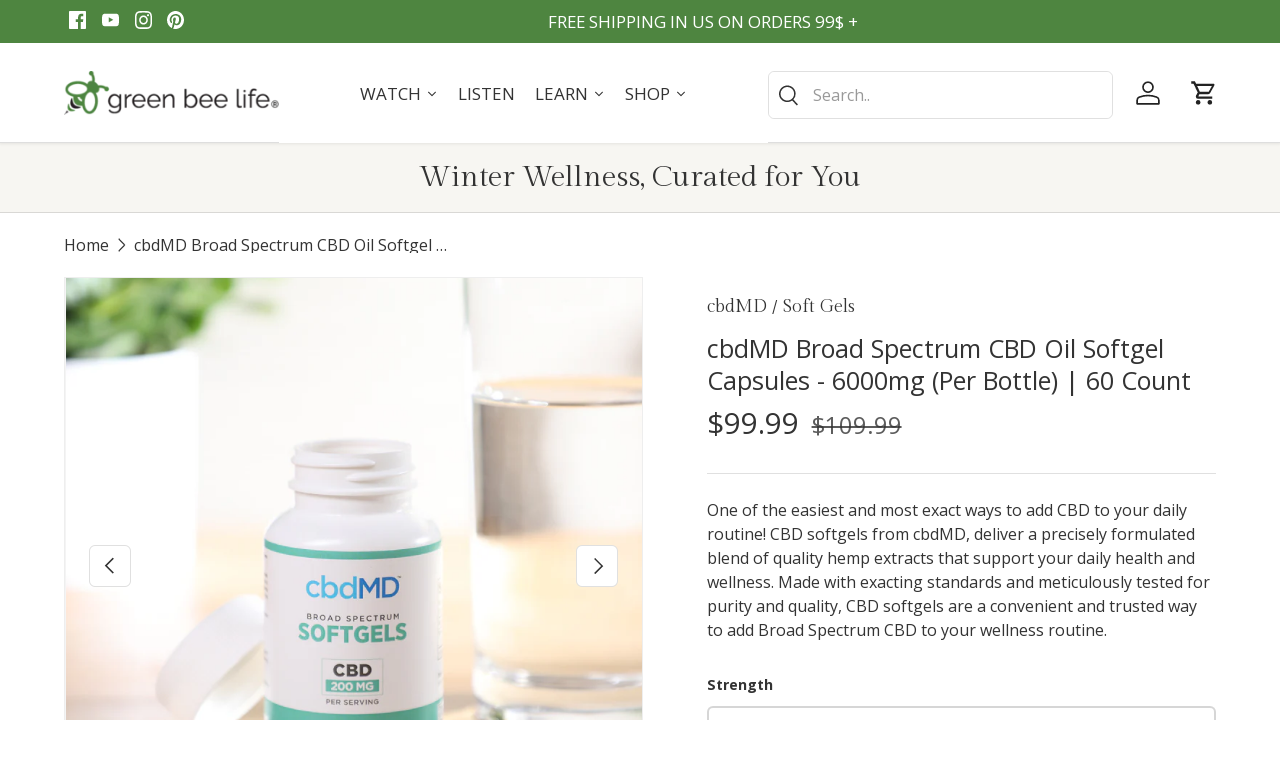

--- FILE ---
content_type: text/html; charset=utf-8
request_url: https://shop.greenbeelife.com/products/cbdmd-cbd-oil-softgels-60-ct
body_size: 66714
content:
  
<!doctype html>
<html class="no-js" lang="en" dir="ltr">
<head>
  <link rel="stylesheet" href="https://cdnjs.cloudflare.com/ajax/libs/font-awesome/6.6.0/css/all.min.css" integrity="sha512-Kc323vGBEqzTmouAECnVceyQqyqdsSiqLQISBL29aUW4U/M7pSPA/gEUZQqv1cwx4OnYxTxve5UMg5GT6L4JJg==" crossorigin="anonymous" referrerpolicy="no-referrer" />
  <link rel="stylesheet" href="https://cdnjs.cloudflare.com/ajax/libs/font-awesome/6.6.0/css/fontawesome.min.css" integrity="sha512-B46MVOJpI6RBsdcU307elYeStF2JKT87SsHZfRSkjVi4/iZ3912zXi45X5/CBr/GbCyLx6M1GQtTKYRd52Jxgw==" crossorigin="anonymous" referrerpolicy="no-referrer" />
<script>
  !function(e,t){"object"==typeof exports&&"undefined"!=typeof module?module.exports=t():"function"==typeof define&&define.amd?define(t):e.InstantClick=t()}(this,function(){"use strict";return function(e,t,n){function r(e){var t=e.indexOf("#");return-1==t?e:e.substr(0,t)}function i(e){for(;e&&"A"!=e.nodeName;)e=e.parentNode;return e}function o(e){do{if(!e.hasAttribute)break;if(e.hasAttribute("data-instant"))return!1;if(e.hasAttribute("data-no-instant"))return!0}while(e=e.parentNode);return!1}function a(e){var n=t.protocol+"//"+t.host;return!(e.target||e.hasAttribute("download")||0!=e.href.indexOf(n+"/")||e.href.indexOf("#")>-1&&r(e.href)==I||o(e))}function f(e){for(var t=Array.prototype.slice.call(arguments,1),n=!1,r=0;r<ee[e].length;r++)if("receive"==e){var i=ee[e][r].apply(window,t);i&&("body"in i&&(t[1]=i.body),"title"in i&&(t[2]=i.title),n=i)}else ee[e][r].apply(window,t);return n}function l(i,o,a,l){if(c(),e.documentElement.replaceChild(o,e.body),e.title=i,a){v("remove"),a!=t.href&&(history.pushState(null,null,a),n.indexOf(" CriOS/")>-1&&(e.title==i?e.title=i+String.fromCharCode(160):e.title=i));var s=a.indexOf("#"),h=s>-1&&e.getElementById(a.substr(s+1)),m=0;if(h)for(;h.offsetParent;)m+=h.offsetTop,h=h.offsetParent;"requestAnimationFrame"in window?requestAnimationFrame(function(){scrollTo(0,m)}):scrollTo(0,m),u(),(I=r(a))in re&&(re[I]=[]),te[I]={},g(function(e){return!e.hasAttribute("data-instant-track")}),f("change",!1)}else scrollTo(0,l),R.abort(),d(),g(function(e){return e.hasAttribute("data-instant-restore")}),p(),f("restore")}function d(){Q=!1,V=!1}function s(e){return e.replace(/<noscript[\s\S]+?<\/noscript>/gi,"")}function c(){for(var e=0;e<ne.length;e++)"object"==typeof ne[e]&&"abort"in ne[e]&&(ne[e].instantclickAbort=!0,ne[e].abort());ne=[]}function u(){for(var e in te[I]){var t=te[I][e];window.clearTimeout(t.realId),t.delayLeft=t.delay-+new Date+t.timestamp}}function p(){for(var e in te[I])if("delayLeft"in te[I][e]){for(var t=[te[I][e].callback,te[I][e].delayLeft],n=0;n<te[I][e].params.length;n++)t.push(te[I][e].params[n]);y(t,te[I][e].isRepeating,te[I][e].delay),delete te[I][e]}}function h(){R.abort(),d()}function v(e){if(I in re)for(var t=0;t<re[I].length;t++)window[e+"EventListener"].apply(window,re[I][t])}function g(t){var n,r,i,o,a,f=e.body.getElementsByTagName("script"),l=[];for(a=0;a<f.length;a++)l.push(f[a]);for(a=0;a<l.length;a++)if((n=l[a])&&t(n)){r=e.createElement("script");for(var d=0;d<n.attributes.length;d++)r.setAttribute(n.attributes[d].name,n.attributes[d].value);r.textContent=n.textContent,i=n.parentNode,o=n.nextSibling,i.removeChild(n),i.insertBefore(r,o)}}function m(){for(var t,n,r=e.querySelectorAll("[data-instant-track]"),i=0;i<r.length;i++)n=(t=r[i]).getAttribute("href")||t.getAttribute("src")||t.textContent,$.push(n)}function y(e,t,n){var r,i=e[0],o=e[1],a=[].slice.call(e,2),f=+new Date,l=++G;r=t?function(t){i(t),delete te[I][l],e[0]=i,e[1]=o,y(e,!0)}:function(e){i(e),delete te[I][l]},e[0]=r,void 0!=n&&(f+=o-n,o=n);var d=window.setTimeout.apply(window,e);return te[I][l]={realId:d,timestamp:f,callback:i,delay:o,params:a,isRepeating:t},-l}function b(e){var t=i(e.target);t&&a(t)&&T(t.href)}function w(e){if(!(B>+new Date-500||+new Date-J<100)){var t=i(e.target);t&&t!=i(e.relatedTarget)&&a(t)&&(t.addEventListener("mouseout",L),V||(M=t.href,N=O(T,_)))}}function E(e){B=+new Date;var t=i(e.target);t&&a(t)&&(H&&(D(H),H=!1),t.addEventListener("touchend",k),t.addEventListener("touchcancel",k),T(t.href))}function x(){e.addEventListener("click",A)}function A(t){if(e.removeEventListener("click",A),H&&(D(H),H=!1),!t.defaultPrevented){var n=i(t.target);n&&a(n)&&(0!=t.button||t.metaKey||t.ctrlKey||(t.preventDefault(),C(n.href)))}}function L(e){if(i(e.target)!=i(e.relatedTarget))return N?(D(N),void(N=!1)):void(Q&&!V&&(R.abort(),d()))}function k(e){Q&&!V&&(H=O(h,500))}function P(){if(2==R.readyState){var n=R.getResponseHeader("Content-Type");n&&/^text\/html/i.test(n)||(Y=!0)}if(!(R.readyState<4)){if(0==R.status)return Z=!0,void(V&&(f("exit",W,"network error"),t.href=W));if(Y)V&&(f("exit",W,"non-html content-type"),t.href=W);else{var i=e.implementation.createHTMLDocument("");i.documentElement.innerHTML=s(R.responseText),X=i.title,z=i.body;var o=f("receive",W,z,X);o&&("body"in o&&(z=o.body),"title"in o&&(X=o.title));var a=r(W);U[a]={body:z,title:X,scrollPosition:a in U?U[a].scrollPosition:0};var l,d,c=i.querySelectorAll("[data-instant-track]");if(c.length!=$.length)j=!0;else for(var u=0;u<c.length;u++)d=(l=c[u]).getAttribute("href")||l.getAttribute("src")||l.textContent,-1==$.indexOf(d)&&(j=!0);V&&(V=!1,C(W))}}}function S(){var e=r(t.href);if(e!=I){if(V&&(d(),R.abort()),!(e in U))return f("exit",t.href,"not in history"),void(e==t.href?t.href=t.href:t.reload());U[I].scrollPosition=pageYOffset,u(),v("remove"),I=e,l(U[e].title,U[e].body,!1,U[e].scrollPosition),v("add")}}function T(e){N&&(D(N),N=!1),e||(e=M),Q&&(e==W||V)||(Q=!0,V=!1,W=e,z=!1,Y=!1,Z=!1,j=!1,f("preload"),R.open("GET",e),R.timeout=9e4,R.send())}function C(e){return J=+new Date,N||!Q?N&&W&&W!=e?(f("exit",e,"click occured while preloading planned"),void(t.href=e)):(T(e),f("wait"),void(V=!0)):V?(f("exit",e,"clicked on a link while waiting for another page to display"),void(t.href=e)):Y?(f("exit",W,"non-html content-type"),void(t.href=W)):Z?(f("exit",W,"network error"),void(t.href=W)):j?(f("exit",W,"different assets"),void(t.href=W)):z?(U[I].scrollPosition=pageYOffset,d(),void l(X,z,W)):(f("wait"),void(V=!0))}function O(){return y(arguments,!1)}function D(e){e=-e;for(var t in te)e in te[t]&&(window.clearTimeout(te[t][e].realId),delete te[t][e])}function q(e,t,n){var r=ie[t][e].indexOf(n);r>-1&&ie[t][e].splice(r,1)}var I,M,N,B,F,H,R,Y,j,K,G=0,U={},W=!1,X=!1,z=!1,J=0,Q=!1,V=!1,Z=!1,$=[],_=65,ee={preload:[],receive:[],wait:[],change:[],restore:[],exit:[]},te={},ne=[],re={},ie={};Element.prototype.matches||(Element.prototype.matches=Element.prototype.webkitMatchesSelector||Element.prototype.msMatchesSelector||function(t){for(var n=this,r=e.querySelectorAll(t),i=0;i<r.length;i++)if(r[i]==n)return!0;return!1});var oe=!1;if("pushState"in history&&"file:"!=t.protocol){oe=!0;var ae=n.indexOf("Android ");if(ae>-1){var fe=parseFloat(n.substr(ae+"Android ".length));if(fe<4.4&&(oe=!1,fe>=4))for(var le=[/ Chrome\//,/ UCBrowser\//,/ Firefox\//,/ Windows Phone /],de=0;de<le.length;de++)if(le[de].test(n)){oe=!0;break}}}return{supported:oe,init:function(n){oe?F||(F=!0,"mousedown"==n?K=!0:"number"==typeof n&&(_=n),I=r(t.href),te[I]={},U[I]={body:e.body,title:e.title,scrollPosition:pageYOffset},"loading"==e.readyState?e.addEventListener("DOMContentLoaded",m):m(),(R=new XMLHttpRequest).addEventListener("readystatechange",P),e.addEventListener("touchstart",E,!0),K?e.addEventListener("mousedown",b,!0):e.addEventListener("mouseover",w,!0),e.addEventListener("click",x,!0),addEventListener("popstate",S)):f("change",!0)},on:function(e,t){ee[e].push(t),"change"==e&&t(!J)},setTimeout:O,setInterval:function(){return y(arguments,!0)},clearTimeout:D,xhr:function(e){ne.push(e)},addPageEvent:function(){I in re||(re[I]=[]),re[I].push(arguments),addEventListener.apply(window,arguments)},removePageEvent:function(){var e=arguments;if(I in re)e:for(var t=0;t<re[I].length;t++)if(e.length==re[I][t].length){for(var n=0;n<re[I][t].length;n++)if(e[n]!=re[I][t][n])continue e;re[I].splice(t,1)}},addEvent:function(t,r,i){if(!(r in ie)&&(ie[r]={},e.addEventListener(r,function(e){var t=e.target;for(e.originalStopPropagation=e.stopPropagation,e.stopPropagation=function(){this.isPropagationStopped=!0,this.originalStopPropagation()};t&&1==t.nodeType;){for(var n in ie[r])if(t.matches(n)){for(var i=0;i<ie[r][n].length;i++)ie[r][n][i].call(t,e);if(e.isPropagationStopped)return;break}t=t.parentNode}},!1),"click"==r&&/iP(?:hone|ad|od)/.test(n))){var o=e.createElement("style");o.setAttribute("instantclick-mobile-safari-cursor",""),o.textContent="body { cursor: pointer !important; }",e.head.appendChild(o)}t in ie[r]||(ie[r][t]=[]),q(t,r,i),ie[r][t].push(i)},removeEvent:q}}(document,location,navigator.userAgent)});
</script>
  
<meta charset="utf-8">
<meta name="viewport" content="width=device-width,initial-scale=1">
<title>60 ct Broad Spectrum Oil Softgel Capsules &ndash; Green Bee Life</title>


<link rel="canonical" href="https://shop.greenbeelife.com/products/cbdmd-cbd-oil-softgels-60-ct" />

<link rel="icon" href="//shop.greenbeelife.com/cdn/shop/files/GreenBlack_GreenBe_FAVICON.png?crop=center&height=48&v=1639089358&width=48" type="image/png">
  <link rel="apple-touch-icon" href="//shop.greenbeelife.com/cdn/shop/files/GreenBlack_GreenBe_FAVICON.png?crop=center&height=180&v=1639089358&width=180"><meta name="description" content="Quick &amp; simple, cbdMD CBD Oil Softgels give you a specially formulated blend of quality hemp to deliver a precise dose of CBD - available in 3 strengths"><meta property="og:site_name" content="Green Bee Life">
<meta property="og:url" content="https://shop.greenbeelife.com/products/cbdmd-cbd-oil-softgels-60-ct">
<meta property="og:title" content="60 ct Broad Spectrum Oil Softgel Capsules">
<meta property="og:type" content="product">
<meta property="og:description" content="Quick &amp; simple, cbdMD CBD Oil Softgels give you a specially formulated blend of quality hemp to deliver a precise dose of CBD - available in 3 strengths"><meta property="og:image" content="http://shop.greenbeelife.com/cdn/shop/files/bs_softgels60_6000mg_softgels_badge.png?crop=center&height=1200&v=1682460371&width=1200">
  <meta property="og:image:secure_url" content="https://shop.greenbeelife.com/cdn/shop/files/bs_softgels60_6000mg_softgels_badge.png?crop=center&height=1200&v=1682460371&width=1200">
  <meta property="og:image:width" content="1200">
  <meta property="og:image:height" content="1200"><meta property="og:price:amount" content="99.99">
  <meta property="og:price:currency" content="USD"><meta name="twitter:card" content="summary_large_image">
<meta name="twitter:title" content="60 ct Broad Spectrum Oil Softgel Capsules">
<meta name="twitter:description" content="Quick &amp; simple, cbdMD CBD Oil Softgels give you a specially formulated blend of quality hemp to deliver a precise dose of CBD - available in 3 strengths">
<link rel="preload" href="//shop.greenbeelife.com/cdn/shop/t/71/assets/main.css?v=146743963022587287461729256734" as="style"><style data-shopify>
@font-face {
  font-family: "Open Sans";
  font-weight: 400;
  font-style: normal;
  font-display: swap;
  src: url("//shop.greenbeelife.com/cdn/fonts/open_sans/opensans_n4.c32e4d4eca5273f6d4ee95ddf54b5bbb75fc9b61.woff2") format("woff2"),
       url("//shop.greenbeelife.com/cdn/fonts/open_sans/opensans_n4.5f3406f8d94162b37bfa232b486ac93ee892406d.woff") format("woff");
}
@font-face {
  font-family: "Open Sans";
  font-weight: 500;
  font-style: normal;
  font-display: swap;
  src: url("//shop.greenbeelife.com/cdn/fonts/open_sans/opensans_n5.500dcf21ddee5bc5855ad3a20394d3bc363c217c.woff2") format("woff2"),
       url("//shop.greenbeelife.com/cdn/fonts/open_sans/opensans_n5.af1a06d824dccfb4d400ba874ef19176651ec834.woff") format("woff");
}
@font-face {
  font-family: "Open Sans";
  font-weight: 400;
  font-style: italic;
  font-display: swap;
  src: url("//shop.greenbeelife.com/cdn/fonts/open_sans/opensans_i4.6f1d45f7a46916cc95c694aab32ecbf7509cbf33.woff2") format("woff2"),
       url("//shop.greenbeelife.com/cdn/fonts/open_sans/opensans_i4.4efaa52d5a57aa9a57c1556cc2b7465d18839daa.woff") format("woff");
}
@font-face {
  font-family: "Open Sans";
  font-weight: 500;
  font-style: italic;
  font-display: swap;
  src: url("//shop.greenbeelife.com/cdn/fonts/open_sans/opensans_i5.3ead07c98afbb2e3ec3fe4a47b127b51213a1971.woff2") format("woff2"),
       url("//shop.greenbeelife.com/cdn/fonts/open_sans/opensans_i5.b00ab1ae87e1c84d69a00cf4ca69626559fa5f8c.woff") format("woff");
}
@font-face {
  font-family: "Josefin Sans";
  font-weight: 700;
  font-style: normal;
  font-display: swap;
  src: url("//shop.greenbeelife.com/cdn/fonts/josefin_sans/josefinsans_n7.4edc746dce14b53e39df223fba72d5f37c3d525d.woff2") format("woff2"),
       url("//shop.greenbeelife.com/cdn/fonts/josefin_sans/josefinsans_n7.051568b12ab464ee8f0241094cdd7a1c80fbd08d.woff") format("woff");
}
@font-face {
  font-family: "Open Sans";
  font-weight: 400;
  font-style: normal;
  font-display: swap;
  src: url("//shop.greenbeelife.com/cdn/fonts/open_sans/opensans_n4.c32e4d4eca5273f6d4ee95ddf54b5bbb75fc9b61.woff2") format("woff2"),
       url("//shop.greenbeelife.com/cdn/fonts/open_sans/opensans_n4.5f3406f8d94162b37bfa232b486ac93ee892406d.woff") format("woff");
}
:root {
      --bg-color: 255 255 255 / 1.0;
      --bg-color-og: 255 255 255 / 1.0;
      --heading-color: 51 51 51;
      --text-color: 51 51 51;
      --text-color-og: 51 51 51;
      --scrollbar-color: 51 51 51;
      --link-color: 51 51 51;
      --link-color-og: 51 51 51;
      --star-color: 252 202 44;
      --sale-price-color: 198 32 32;--swatch-border-color-default: 214 214 214;
        --swatch-border-color-active: 153 153 153;
        --swatch-card-size: 24px;
        --swatch-variant-picker-size: 24px;--color-scheme-1-bg: 247 246 242 / 1.0;
      --color-scheme-1-grad: ;
      --color-scheme-1-heading: 51 51 51;
      --color-scheme-1-text: 51 51 51;
      --color-scheme-1-btn-bg: 0 0 0;
      --color-scheme-1-btn-text: 255 255 255;
      --color-scheme-1-btn-bg-hover: 46 46 46;--color-scheme-2-bg: 198 32 32 / 1.0;
      --color-scheme-2-grad: linear-gradient(24deg, rgba(170, 24, 44, 1) 15%, rgba(198, 32, 32, 1) 84%);
      --color-scheme-2-heading: 250 244 216;
      --color-scheme-2-text: 250 244 216;
      --color-scheme-2-btn-bg: 255 255 255;
      --color-scheme-2-btn-text: 51 51 51;
      --color-scheme-2-btn-bg-hover: 232 232 232;--color-scheme-3-bg: 109 174 30 / 1.0;
      --color-scheme-3-grad: linear-gradient(22deg, rgba(92, 159, 10, 1) 16%, rgba(109, 174, 30, 1) 84%);
      --color-scheme-3-heading: 255 255 255;
      --color-scheme-3-text: 255 255 255;
      --color-scheme-3-btn-bg: 252 202 44;
      --color-scheme-3-btn-text: 51 51 51;
      --color-scheme-3-btn-bg-hover: 224 184 58;

      --drawer-bg-color: 255 255 255 / 1.0;
      --drawer-text-color: 51 51 51;

      --panel-bg-color: 242 244 243 / 1.0;
      --panel-heading-color: 51 51 51;
      --panel-text-color: 51 51 51;

      --in-stock-text-color: 13 137 62;
      --low-stock-text-color: 210 134 26;
      --very-low-stock-text-color: 170 24 44;
      --no-stock-text-color: 83 86 90;
      --no-stock-backordered-text-color: 83 86 90;

      --error-bg-color: 244 216 220;
      --error-text-color: 170 24 44;
      --success-bg-color: 109 174 30;
      --success-text-color: 255 255 255;
      --info-bg-color: 242 244 243;
      --info-text-color: 51 51 51;

      --heading-font-family: "Josefin Sans", sans-serif;
      --heading-font-style: normal;
      --heading-font-weight: 700;
      --heading-scale-start: 2;
      --heading-letter-spacing: 0.0em;

      --navigation-font-family: "Open Sans", sans-serif;
      --navigation-font-style: normal;
      --navigation-font-weight: 400;
      --navigation-letter-spacing: 0.0em;--heading-text-transform: none;
--subheading-text-transform: none;
      --body-font-family: "Open Sans", sans-serif;
      --body-font-style: normal;
      --body-font-weight: 400;
      --body-font-size: 16;
      --body-font-size-px: 16px;
      --body-letter-spacing: 0.0em;

      --section-gap: 32;
      --heading-gap: calc(8 * var(--space-unit));--heading-gap: calc(6 * var(--space-unit));--grid-column-gap: 20px;
      --product-card-gap: 20px;--btn-bg-color: 78 133 64;
      --btn-bg-hover-color: 112 159 100;
      --btn-text-color: 255 255 255;
      --btn-bg-color-og: 78 133 64;
      --btn-text-color-og: 255 255 255;
      --btn-alt-bg-color: 255 255 255;
      --btn-alt-bg-alpha: 1.0;
      --btn-alt-text-color: 0 0 0;
      --btn-border-width: 2px;
      --btn-padding-y: 12px;
      --btn-text-size: 0.92em;

      
      --btn-border-radius: 6px;
      

      --btn-lg-border-radius: 50%;
      --btn-icon-border-radius: 50%;
      --input-with-btn-inner-radius: var(--btn-border-radius);

      --input-bg-color: 255 255 255 / 1.0;
      --input-text-color: 51 51 51;
      --input-border-width: 2px;
      --input-border-radius: 4px;
      --textarea-border-radius: 4px;
      --input-border-radius: 6px;
      --input-bg-color-diff-3: #f7f7f7;
      --input-bg-color-diff-6: #f0f0f0;

      --modal-border-radius: 0px;
      --modal-overlay-color: 0 0 0;
      --modal-overlay-opacity: 0.4;
      --drawer-border-radius: 0px;
      --overlay-border-radius: 8px;--custom-label-bg-color: 252 202 44;
      --custom-label-text-color: 51 51 51;--sale-label-bg-color: 198 32 32;
      --sale-label-text-color: 255 255 255;--sold-out-label-bg-color: 51 51 51;
      --sold-out-label-text-color: 255 255 255;--new-label-bg-color: 26 102 210;
      --new-label-text-color: 255 255 255;--preorder-label-bg-color: 170 225 62;
      --preorder-label-text-color: 51 51 51;

      --page-width: 1200px;
      --gutter-sm: 20px;
      --gutter-md: 48px;
      --gutter-lg: 64px;

      --payment-terms-bg-color: #ffffff;

      --coll-card-bg-color: #fafafa;
      --coll-card-border-color: rgba(0,0,0,0);

      --card-bg-color: 255 255 255;
      --card-text-color: 51 51 51;
      --card-border-color: #dddddd;

      --reading-width: 48em;
        --cart-savings-color: 198 32 32
      
    }@media (max-width: 769px) {
      :root {
        --reading-width: 36em;
      }
    }
    
      .icons-with-text{
        margin-top: 2.5em !important;
        margin-bottom: 2.5em !important;
      }
    
  </style><link rel="stylesheet" href="//shop.greenbeelife.com/cdn/shop/t/71/assets/main.css?v=146743963022587287461729256734">
  <script src="//shop.greenbeelife.com/cdn/shop/t/71/assets/main.js?v=86563257913372051731729256734" defer="defer"></script><link rel="preload" href="//shop.greenbeelife.com/cdn/fonts/open_sans/opensans_n4.c32e4d4eca5273f6d4ee95ddf54b5bbb75fc9b61.woff2" as="font" type="font/woff2" crossorigin fetchpriority="high"><link rel="preload" href="//shop.greenbeelife.com/cdn/fonts/josefin_sans/josefinsans_n7.4edc746dce14b53e39df223fba72d5f37c3d525d.woff2" as="font" type="font/woff2" crossorigin fetchpriority="high">    <script>window.performance && window.performance.mark && window.performance.mark('shopify.content_for_header.start');</script><meta id="shopify-digital-wallet" name="shopify-digital-wallet" content="/7894663219/digital_wallets/dialog">
<link rel="alternate" type="application/json+oembed" href="https://shop.greenbeelife.com/products/cbdmd-cbd-oil-softgels-60-ct.oembed">
<script async="async" data-src="/checkouts/internal/preloads.js?locale=en-US"></script>
<script id="shopify-features" type="application/json">{"accessToken":"e2c7c0b6bffa05385ef4b528c2c2464d","betas":["rich-media-storefront-analytics"],"domain":"shop.greenbeelife.com","predictiveSearch":true,"shopId":7894663219,"locale":"en"}</script>
<script>var Shopify = Shopify || {};
Shopify.shop = "shopgreenbeelife.myshopify.com";
Shopify.locale = "en";
Shopify.currency = {"active":"USD","rate":"1.0"};
Shopify.country = "US";
Shopify.theme = {"name":"Canopy [MM-PA] Product disclaimer NEW","id":132188962867,"schema_name":"Canopy","schema_version":"6.1.1","theme_store_id":732,"role":"main"};
Shopify.theme.handle = "null";
Shopify.theme.style = {"id":null,"handle":null};
Shopify.cdnHost = "shop.greenbeelife.com/cdn";
Shopify.routes = Shopify.routes || {};
Shopify.routes.root = "/";</script>
<script type="module">!function(o){(o.Shopify=o.Shopify||{}).modules=!0}(window);</script>
<script>!function(o){function n(){var o=[];function n(){o.push(Array.prototype.slice.apply(arguments))}return n.q=o,n}var t=o.Shopify=o.Shopify||{};t.loadFeatures=n(),t.autoloadFeatures=n()}(window);</script>
<script id="shop-js-analytics" type="application/json">{"pageType":"product"}</script>
<script defer="defer" async type="module" data-src="//shop.greenbeelife.com/cdn/shopifycloud/shop-js/modules/v2/client.init-shop-cart-sync_BdyHc3Nr.en.esm.js"></script>
<script defer="defer" async type="module" data-src="//shop.greenbeelife.com/cdn/shopifycloud/shop-js/modules/v2/chunk.common_Daul8nwZ.esm.js"></script>
<script type="module">
  await import("//shop.greenbeelife.com/cdn/shopifycloud/shop-js/modules/v2/client.init-shop-cart-sync_BdyHc3Nr.en.esm.js");
await import("//shop.greenbeelife.com/cdn/shopifycloud/shop-js/modules/v2/chunk.common_Daul8nwZ.esm.js");

  window.Shopify.SignInWithShop?.initShopCartSync?.({"fedCMEnabled":true,"windoidEnabled":true});

</script>
<script>(function() {
  var isLoaded = false;
  function asyncLoad() {
    if (isLoaded) return;
    isLoaded = true;
    var urls = ["https:\/\/zooomyapps.com\/backinstock\/ZooomyOrders.js?shop=shopgreenbeelife.myshopify.com","https:\/\/platform-api.sharethis.com\/js\/sharethis.js?shop=shopgreenbeelife.myshopify.com#property=6230f8c6eebbb7001265996a\u0026product=sticky-share-buttons\u0026source=sticky-share-buttons-shopify\u0026ver=1702762114","https:\/\/cdn1.stamped.io\/files\/widget.min.js?shop=shopgreenbeelife.myshopify.com","\/\/cdn.shopify.com\/proxy\/34cf5e0356414f85c7edfe0c34959b6fbb502f6c587953799ae592fbc59ea81e\/static.cdn.printful.com\/static\/js\/external\/shopify-product-customizer.js?v=0.28\u0026shop=shopgreenbeelife.myshopify.com\u0026sp-cache-control=cHVibGljLCBtYXgtYWdlPTkwMA","https:\/\/static.klaviyo.com\/onsite\/js\/klaviyo.js?company_id=TBCEJM\u0026shop=shopgreenbeelife.myshopify.com"];
    for (var i = 0; i < urls.length; i++) {
      var s = document.createElement('script');
      s.type = 'text/javascript';
      s.async = true;
      s.src = urls[i];
      var x = document.getElementsByTagName('script')[0];
      x.parentNode.insertBefore(s, x);
    }
  };
  document.addEventListener('StartAsyncLoading',function(event){asyncLoad();});if(window.attachEvent) {
    window.attachEvent('onload', function(){});
  } else {
    window.addEventListener('load', function(){}, false);
  }
})();</script>
<script id="__st">var __st={"a":7894663219,"offset":-28800,"reqid":"f71d4557-2c91-457c-8ac2-201e9ca0da88-1768983236","pageurl":"shop.greenbeelife.com\/products\/cbdmd-cbd-oil-softgels-60-ct","u":"43b260e70be0","p":"product","rtyp":"product","rid":6694812221491};</script>
<script>window.ShopifyPaypalV4VisibilityTracking = true;</script>
<script id="captcha-bootstrap">!function(){'use strict';const t='contact',e='account',n='new_comment',o=[[t,t],['blogs',n],['comments',n],[t,'customer']],c=[[e,'customer_login'],[e,'guest_login'],[e,'recover_customer_password'],[e,'create_customer']],r=t=>t.map((([t,e])=>`form[action*='/${t}']:not([data-nocaptcha='true']) input[name='form_type'][value='${e}']`)).join(','),a=t=>()=>t?[...document.querySelectorAll(t)].map((t=>t.form)):[];function s(){const t=[...o],e=r(t);return a(e)}const i='password',u='form_key',d=['recaptcha-v3-token','g-recaptcha-response','h-captcha-response',i],f=()=>{try{return window.sessionStorage}catch{return}},m='__shopify_v',_=t=>t.elements[u];function p(t,e,n=!1){try{const o=window.sessionStorage,c=JSON.parse(o.getItem(e)),{data:r}=function(t){const{data:e,action:n}=t;return t[m]||n?{data:e,action:n}:{data:t,action:n}}(c);for(const[e,n]of Object.entries(r))t.elements[e]&&(t.elements[e].value=n);n&&o.removeItem(e)}catch(o){console.error('form repopulation failed',{error:o})}}const l='form_type',E='cptcha';function T(t){t.dataset[E]=!0}const w=window,h=w.document,L='Shopify',v='ce_forms',y='captcha';let A=!1;((t,e)=>{const n=(g='f06e6c50-85a8-45c8-87d0-21a2b65856fe',I='https://cdn.shopify.com/shopifycloud/storefront-forms-hcaptcha/ce_storefront_forms_captcha_hcaptcha.v1.5.2.iife.js',D={infoText:'Protected by hCaptcha',privacyText:'Privacy',termsText:'Terms'},(t,e,n)=>{const o=w[L][v],c=o.bindForm;if(c)return c(t,g,e,D).then(n);var r;o.q.push([[t,g,e,D],n]),r=I,A||(h.body.append(Object.assign(h.createElement('script'),{id:'captcha-provider',async:!0,src:r})),A=!0)});var g,I,D;w[L]=w[L]||{},w[L][v]=w[L][v]||{},w[L][v].q=[],w[L][y]=w[L][y]||{},w[L][y].protect=function(t,e){n(t,void 0,e),T(t)},Object.freeze(w[L][y]),function(t,e,n,w,h,L){const[v,y,A,g]=function(t,e,n){const i=e?o:[],u=t?c:[],d=[...i,...u],f=r(d),m=r(i),_=r(d.filter((([t,e])=>n.includes(e))));return[a(f),a(m),a(_),s()]}(w,h,L),I=t=>{const e=t.target;return e instanceof HTMLFormElement?e:e&&e.form},D=t=>v().includes(t);t.addEventListener('submit',(t=>{const e=I(t);if(!e)return;const n=D(e)&&!e.dataset.hcaptchaBound&&!e.dataset.recaptchaBound,o=_(e),c=g().includes(e)&&(!o||!o.value);(n||c)&&t.preventDefault(),c&&!n&&(function(t){try{if(!f())return;!function(t){const e=f();if(!e)return;const n=_(t);if(!n)return;const o=n.value;o&&e.removeItem(o)}(t);const e=Array.from(Array(32),(()=>Math.random().toString(36)[2])).join('');!function(t,e){_(t)||t.append(Object.assign(document.createElement('input'),{type:'hidden',name:u})),t.elements[u].value=e}(t,e),function(t,e){const n=f();if(!n)return;const o=[...t.querySelectorAll(`input[type='${i}']`)].map((({name:t})=>t)),c=[...d,...o],r={};for(const[a,s]of new FormData(t).entries())c.includes(a)||(r[a]=s);n.setItem(e,JSON.stringify({[m]:1,action:t.action,data:r}))}(t,e)}catch(e){console.error('failed to persist form',e)}}(e),e.submit())}));const S=(t,e)=>{t&&!t.dataset[E]&&(n(t,e.some((e=>e===t))),T(t))};for(const o of['focusin','change'])t.addEventListener(o,(t=>{const e=I(t);D(e)&&S(e,y())}));const B=e.get('form_key'),M=e.get(l),P=B&&M;t.addEventListener('DOMContentLoaded',(()=>{const t=y();if(P)for(const e of t)e.elements[l].value===M&&p(e,B);[...new Set([...A(),...v().filter((t=>'true'===t.dataset.shopifyCaptcha))])].forEach((e=>S(e,t)))}))}(h,new URLSearchParams(w.location.search),n,t,e,['guest_login'])})(!0,!0)}();</script>
<script integrity="sha256-4kQ18oKyAcykRKYeNunJcIwy7WH5gtpwJnB7kiuLZ1E=" data-source-attribution="shopify.loadfeatures" defer="defer" data-src="//shop.greenbeelife.com/cdn/shopifycloud/storefront/assets/storefront/load_feature-a0a9edcb.js" crossorigin="anonymous"></script>
<script data-source-attribution="shopify.dynamic_checkout.dynamic.init">var Shopify=Shopify||{};Shopify.PaymentButton=Shopify.PaymentButton||{isStorefrontPortableWallets:!0,init:function(){window.Shopify.PaymentButton.init=function(){};var t=document.createElement("script");t.data-src="https://shop.greenbeelife.com/cdn/shopifycloud/portable-wallets/latest/portable-wallets.en.js",t.type="module",document.head.appendChild(t)}};
</script>
<script data-source-attribution="shopify.dynamic_checkout.buyer_consent">
  function portableWalletsHideBuyerConsent(e){var t=document.getElementById("shopify-buyer-consent"),n=document.getElementById("shopify-subscription-policy-button");t&&n&&(t.classList.add("hidden"),t.setAttribute("aria-hidden","true"),n.removeEventListener("click",e))}function portableWalletsShowBuyerConsent(e){var t=document.getElementById("shopify-buyer-consent"),n=document.getElementById("shopify-subscription-policy-button");t&&n&&(t.classList.remove("hidden"),t.removeAttribute("aria-hidden"),n.addEventListener("click",e))}window.Shopify?.PaymentButton&&(window.Shopify.PaymentButton.hideBuyerConsent=portableWalletsHideBuyerConsent,window.Shopify.PaymentButton.showBuyerConsent=portableWalletsShowBuyerConsent);
</script>
<script data-source-attribution="shopify.dynamic_checkout.cart.bootstrap">document.addEventListener("DOMContentLoaded",(function(){function t(){return document.querySelector("shopify-accelerated-checkout-cart, shopify-accelerated-checkout")}if(t())Shopify.PaymentButton.init();else{new MutationObserver((function(e,n){t()&&(Shopify.PaymentButton.init(),n.disconnect())})).observe(document.body,{childList:!0,subtree:!0})}}));
</script>
<link id="shopify-accelerated-checkout-styles" rel="stylesheet" media="screen" href="https://shop.greenbeelife.com/cdn/shopifycloud/portable-wallets/latest/accelerated-checkout-backwards-compat.css" crossorigin="anonymous">
<style id="shopify-accelerated-checkout-cart">
        #shopify-buyer-consent {
  margin-top: 1em;
  display: inline-block;
  width: 100%;
}

#shopify-buyer-consent.hidden {
  display: none;
}

#shopify-subscription-policy-button {
  background: none;
  border: none;
  padding: 0;
  text-decoration: underline;
  font-size: inherit;
  cursor: pointer;
}

#shopify-subscription-policy-button::before {
  box-shadow: none;
}

      </style>
<script id="sections-script" data-sections="header,footer" defer="defer" src="//shop.greenbeelife.com/cdn/shop/t/71/compiled_assets/scripts.js?v=44381"></script>
<script>window.performance && window.performance.mark && window.performance.mark('shopify.content_for_header.end');</script>        

    

  


  <script>document.documentElement.className = document.documentElement.className.replace('no-js', 'js');</script><!-- CC Custom Head Start --><!-- CC Custom Head End --><!--Gem_Page_Header_Script-->
    


<!--End_Gem_Page_Header_Script-->
<meta name="google-site-verification" content="sxJfYz5-H9ZzhYiL0-3hIepktF00nP0nLujUT8BlUzM" />
  
<!-- BEGIN app block: shopify://apps/klaviyo-email-marketing-sms/blocks/klaviyo-onsite-embed/2632fe16-c075-4321-a88b-50b567f42507 -->












  <script async src="https://static.klaviyo.com/onsite/js/TBCEJM/klaviyo.js?company_id=TBCEJM"></script>
  <script>!function(){if(!window.klaviyo){window._klOnsite=window._klOnsite||[];try{window.klaviyo=new Proxy({},{get:function(n,i){return"push"===i?function(){var n;(n=window._klOnsite).push.apply(n,arguments)}:function(){for(var n=arguments.length,o=new Array(n),w=0;w<n;w++)o[w]=arguments[w];var t="function"==typeof o[o.length-1]?o.pop():void 0,e=new Promise((function(n){window._klOnsite.push([i].concat(o,[function(i){t&&t(i),n(i)}]))}));return e}}})}catch(n){window.klaviyo=window.klaviyo||[],window.klaviyo.push=function(){var n;(n=window._klOnsite).push.apply(n,arguments)}}}}();</script>

  
    <script id="viewed_product">
      if (item == null) {
        var _learnq = _learnq || [];

        var MetafieldReviews = null
        var MetafieldYotpoRating = null
        var MetafieldYotpoCount = null
        var MetafieldLooxRating = null
        var MetafieldLooxCount = null
        var okendoProduct = null
        var okendoProductReviewCount = null
        var okendoProductReviewAverageValue = null
        try {
          // The following fields are used for Customer Hub recently viewed in order to add reviews.
          // This information is not part of __kla_viewed. Instead, it is part of __kla_viewed_reviewed_items
          MetafieldReviews = {};
          MetafieldYotpoRating = null
          MetafieldYotpoCount = null
          MetafieldLooxRating = null
          MetafieldLooxCount = null

          okendoProduct = null
          // If the okendo metafield is not legacy, it will error, which then requires the new json formatted data
          if (okendoProduct && 'error' in okendoProduct) {
            okendoProduct = null
          }
          okendoProductReviewCount = okendoProduct ? okendoProduct.reviewCount : null
          okendoProductReviewAverageValue = okendoProduct ? okendoProduct.reviewAverageValue : null
        } catch (error) {
          console.error('Error in Klaviyo onsite reviews tracking:', error);
        }

        var item = {
          Name: "cbdMD Broad Spectrum CBD Oil Softgel Capsules - 6000mg (Per Bottle) | 60 Count",
          ProductID: 6694812221491,
          Categories: ["Broad Spectrum CBD","CBD Capsules, Pills, and Softgels","CBD for Stress Relief","CBD Products","cbdMD","ISOLATE \u0026 BROAD SPECTRUM CBD - NON THC DISCLAIMER AND WARNING"],
          ImageURL: "https://shop.greenbeelife.com/cdn/shop/files/bs_softgels60_6000mg_softgels_badge_grande.png?v=1682460371",
          URL: "https://shop.greenbeelife.com/products/cbdmd-cbd-oil-softgels-60-ct",
          Brand: "cbdMD",
          Price: "$99.99",
          Value: "99.99",
          CompareAtPrice: "$109.99"
        };
        _learnq.push(['track', 'Viewed Product', item]);
        _learnq.push(['trackViewedItem', {
          Title: item.Name,
          ItemId: item.ProductID,
          Categories: item.Categories,
          ImageUrl: item.ImageURL,
          Url: item.URL,
          Metadata: {
            Brand: item.Brand,
            Price: item.Price,
            Value: item.Value,
            CompareAtPrice: item.CompareAtPrice
          },
          metafields:{
            reviews: MetafieldReviews,
            yotpo:{
              rating: MetafieldYotpoRating,
              count: MetafieldYotpoCount,
            },
            loox:{
              rating: MetafieldLooxRating,
              count: MetafieldLooxCount,
            },
            okendo: {
              rating: okendoProductReviewAverageValue,
              count: okendoProductReviewCount,
            }
          }
        }]);
      }
    </script>
  




  <script>
    window.klaviyoReviewsProductDesignMode = false
  </script>



  <!-- BEGIN app snippet: customer-hub-data --><script>
  if (!window.customerHub) {
    window.customerHub = {};
  }
  window.customerHub.storefrontRoutes = {
    login: "/account/login?return_url=%2F%23k-hub",
    register: "/account/register?return_url=%2F%23k-hub",
    logout: "/account/logout",
    profile: "/account",
    addresses: "/account/addresses",
  };
  
  window.customerHub.userId = null;
  
  window.customerHub.storeDomain = "shopgreenbeelife.myshopify.com";

  
    window.customerHub.activeProduct = {
      name: "cbdMD Broad Spectrum CBD Oil Softgel Capsules - 6000mg (Per Bottle) | 60 Count",
      category: null,
      imageUrl: "https://shop.greenbeelife.com/cdn/shop/files/bs_softgels60_6000mg_softgels_badge_grande.png?v=1682460371",
      id: "6694812221491",
      link: "https://shop.greenbeelife.com/products/cbdmd-cbd-oil-softgels-60-ct",
      variants: [
        
          {
            id: "40448012976179",
            
            imageUrl: "https://shop.greenbeelife.com/cdn/shop/files/softgels-6000mg-60ct-square-8119.jpg?v=1682460382&width=500",
            
            price: "9999",
            currency: "USD",
            availableForSale: true,
            title: "6000 mg",
          },
        
      ],
    };
    window.customerHub.activeProduct.variants.forEach((variant) => {
        
        variant.price = `${variant.price.slice(0, -2)}.${variant.price.slice(-2)}`;
    });
  

  
    window.customerHub.storeLocale = {
        currentLanguage: 'en',
        currentCountry: 'US',
        availableLanguages: [
          
            {
              iso_code: 'en',
              endonym_name: 'English'
            }
          
        ],
        availableCountries: [
          
            {
              iso_code: 'AF',
              name: 'Afghanistan',
              currency_code: 'USD'
            },
          
            {
              iso_code: 'AX',
              name: 'Åland Islands',
              currency_code: 'USD'
            },
          
            {
              iso_code: 'AL',
              name: 'Albania',
              currency_code: 'USD'
            },
          
            {
              iso_code: 'DZ',
              name: 'Algeria',
              currency_code: 'USD'
            },
          
            {
              iso_code: 'AD',
              name: 'Andorra',
              currency_code: 'USD'
            },
          
            {
              iso_code: 'AO',
              name: 'Angola',
              currency_code: 'USD'
            },
          
            {
              iso_code: 'AI',
              name: 'Anguilla',
              currency_code: 'USD'
            },
          
            {
              iso_code: 'AG',
              name: 'Antigua &amp; Barbuda',
              currency_code: 'USD'
            },
          
            {
              iso_code: 'AR',
              name: 'Argentina',
              currency_code: 'USD'
            },
          
            {
              iso_code: 'AM',
              name: 'Armenia',
              currency_code: 'USD'
            },
          
            {
              iso_code: 'AW',
              name: 'Aruba',
              currency_code: 'USD'
            },
          
            {
              iso_code: 'AC',
              name: 'Ascension Island',
              currency_code: 'USD'
            },
          
            {
              iso_code: 'AU',
              name: 'Australia',
              currency_code: 'USD'
            },
          
            {
              iso_code: 'AT',
              name: 'Austria',
              currency_code: 'USD'
            },
          
            {
              iso_code: 'AZ',
              name: 'Azerbaijan',
              currency_code: 'USD'
            },
          
            {
              iso_code: 'BS',
              name: 'Bahamas',
              currency_code: 'USD'
            },
          
            {
              iso_code: 'BH',
              name: 'Bahrain',
              currency_code: 'USD'
            },
          
            {
              iso_code: 'BD',
              name: 'Bangladesh',
              currency_code: 'USD'
            },
          
            {
              iso_code: 'BB',
              name: 'Barbados',
              currency_code: 'USD'
            },
          
            {
              iso_code: 'BY',
              name: 'Belarus',
              currency_code: 'USD'
            },
          
            {
              iso_code: 'BE',
              name: 'Belgium',
              currency_code: 'USD'
            },
          
            {
              iso_code: 'BZ',
              name: 'Belize',
              currency_code: 'USD'
            },
          
            {
              iso_code: 'BJ',
              name: 'Benin',
              currency_code: 'USD'
            },
          
            {
              iso_code: 'BM',
              name: 'Bermuda',
              currency_code: 'USD'
            },
          
            {
              iso_code: 'BT',
              name: 'Bhutan',
              currency_code: 'USD'
            },
          
            {
              iso_code: 'BO',
              name: 'Bolivia',
              currency_code: 'USD'
            },
          
            {
              iso_code: 'BA',
              name: 'Bosnia &amp; Herzegovina',
              currency_code: 'USD'
            },
          
            {
              iso_code: 'BW',
              name: 'Botswana',
              currency_code: 'USD'
            },
          
            {
              iso_code: 'BR',
              name: 'Brazil',
              currency_code: 'USD'
            },
          
            {
              iso_code: 'IO',
              name: 'British Indian Ocean Territory',
              currency_code: 'USD'
            },
          
            {
              iso_code: 'VG',
              name: 'British Virgin Islands',
              currency_code: 'USD'
            },
          
            {
              iso_code: 'BN',
              name: 'Brunei',
              currency_code: 'USD'
            },
          
            {
              iso_code: 'BG',
              name: 'Bulgaria',
              currency_code: 'USD'
            },
          
            {
              iso_code: 'BF',
              name: 'Burkina Faso',
              currency_code: 'USD'
            },
          
            {
              iso_code: 'BI',
              name: 'Burundi',
              currency_code: 'USD'
            },
          
            {
              iso_code: 'KH',
              name: 'Cambodia',
              currency_code: 'USD'
            },
          
            {
              iso_code: 'CM',
              name: 'Cameroon',
              currency_code: 'USD'
            },
          
            {
              iso_code: 'CA',
              name: 'Canada',
              currency_code: 'USD'
            },
          
            {
              iso_code: 'CV',
              name: 'Cape Verde',
              currency_code: 'USD'
            },
          
            {
              iso_code: 'BQ',
              name: 'Caribbean Netherlands',
              currency_code: 'USD'
            },
          
            {
              iso_code: 'KY',
              name: 'Cayman Islands',
              currency_code: 'USD'
            },
          
            {
              iso_code: 'CF',
              name: 'Central African Republic',
              currency_code: 'USD'
            },
          
            {
              iso_code: 'TD',
              name: 'Chad',
              currency_code: 'USD'
            },
          
            {
              iso_code: 'CL',
              name: 'Chile',
              currency_code: 'USD'
            },
          
            {
              iso_code: 'CN',
              name: 'China',
              currency_code: 'USD'
            },
          
            {
              iso_code: 'CX',
              name: 'Christmas Island',
              currency_code: 'USD'
            },
          
            {
              iso_code: 'CC',
              name: 'Cocos (Keeling) Islands',
              currency_code: 'USD'
            },
          
            {
              iso_code: 'CO',
              name: 'Colombia',
              currency_code: 'USD'
            },
          
            {
              iso_code: 'KM',
              name: 'Comoros',
              currency_code: 'USD'
            },
          
            {
              iso_code: 'CG',
              name: 'Congo - Brazzaville',
              currency_code: 'USD'
            },
          
            {
              iso_code: 'CD',
              name: 'Congo - Kinshasa',
              currency_code: 'USD'
            },
          
            {
              iso_code: 'CK',
              name: 'Cook Islands',
              currency_code: 'USD'
            },
          
            {
              iso_code: 'CR',
              name: 'Costa Rica',
              currency_code: 'USD'
            },
          
            {
              iso_code: 'CI',
              name: 'Côte d’Ivoire',
              currency_code: 'USD'
            },
          
            {
              iso_code: 'HR',
              name: 'Croatia',
              currency_code: 'USD'
            },
          
            {
              iso_code: 'CW',
              name: 'Curaçao',
              currency_code: 'USD'
            },
          
            {
              iso_code: 'CY',
              name: 'Cyprus',
              currency_code: 'USD'
            },
          
            {
              iso_code: 'CZ',
              name: 'Czechia',
              currency_code: 'USD'
            },
          
            {
              iso_code: 'DK',
              name: 'Denmark',
              currency_code: 'USD'
            },
          
            {
              iso_code: 'DJ',
              name: 'Djibouti',
              currency_code: 'USD'
            },
          
            {
              iso_code: 'DM',
              name: 'Dominica',
              currency_code: 'USD'
            },
          
            {
              iso_code: 'DO',
              name: 'Dominican Republic',
              currency_code: 'USD'
            },
          
            {
              iso_code: 'EC',
              name: 'Ecuador',
              currency_code: 'USD'
            },
          
            {
              iso_code: 'EG',
              name: 'Egypt',
              currency_code: 'USD'
            },
          
            {
              iso_code: 'SV',
              name: 'El Salvador',
              currency_code: 'USD'
            },
          
            {
              iso_code: 'GQ',
              name: 'Equatorial Guinea',
              currency_code: 'USD'
            },
          
            {
              iso_code: 'ER',
              name: 'Eritrea',
              currency_code: 'USD'
            },
          
            {
              iso_code: 'EE',
              name: 'Estonia',
              currency_code: 'USD'
            },
          
            {
              iso_code: 'SZ',
              name: 'Eswatini',
              currency_code: 'USD'
            },
          
            {
              iso_code: 'ET',
              name: 'Ethiopia',
              currency_code: 'USD'
            },
          
            {
              iso_code: 'FK',
              name: 'Falkland Islands',
              currency_code: 'USD'
            },
          
            {
              iso_code: 'FO',
              name: 'Faroe Islands',
              currency_code: 'USD'
            },
          
            {
              iso_code: 'FJ',
              name: 'Fiji',
              currency_code: 'USD'
            },
          
            {
              iso_code: 'FI',
              name: 'Finland',
              currency_code: 'USD'
            },
          
            {
              iso_code: 'FR',
              name: 'France',
              currency_code: 'USD'
            },
          
            {
              iso_code: 'GF',
              name: 'French Guiana',
              currency_code: 'USD'
            },
          
            {
              iso_code: 'PF',
              name: 'French Polynesia',
              currency_code: 'USD'
            },
          
            {
              iso_code: 'TF',
              name: 'French Southern Territories',
              currency_code: 'USD'
            },
          
            {
              iso_code: 'GA',
              name: 'Gabon',
              currency_code: 'USD'
            },
          
            {
              iso_code: 'GM',
              name: 'Gambia',
              currency_code: 'USD'
            },
          
            {
              iso_code: 'GE',
              name: 'Georgia',
              currency_code: 'USD'
            },
          
            {
              iso_code: 'DE',
              name: 'Germany',
              currency_code: 'USD'
            },
          
            {
              iso_code: 'GH',
              name: 'Ghana',
              currency_code: 'USD'
            },
          
            {
              iso_code: 'GI',
              name: 'Gibraltar',
              currency_code: 'USD'
            },
          
            {
              iso_code: 'GR',
              name: 'Greece',
              currency_code: 'USD'
            },
          
            {
              iso_code: 'GL',
              name: 'Greenland',
              currency_code: 'USD'
            },
          
            {
              iso_code: 'GD',
              name: 'Grenada',
              currency_code: 'USD'
            },
          
            {
              iso_code: 'GP',
              name: 'Guadeloupe',
              currency_code: 'USD'
            },
          
            {
              iso_code: 'GT',
              name: 'Guatemala',
              currency_code: 'USD'
            },
          
            {
              iso_code: 'GG',
              name: 'Guernsey',
              currency_code: 'USD'
            },
          
            {
              iso_code: 'GN',
              name: 'Guinea',
              currency_code: 'USD'
            },
          
            {
              iso_code: 'GW',
              name: 'Guinea-Bissau',
              currency_code: 'USD'
            },
          
            {
              iso_code: 'GY',
              name: 'Guyana',
              currency_code: 'USD'
            },
          
            {
              iso_code: 'HT',
              name: 'Haiti',
              currency_code: 'USD'
            },
          
            {
              iso_code: 'HN',
              name: 'Honduras',
              currency_code: 'USD'
            },
          
            {
              iso_code: 'HK',
              name: 'Hong Kong SAR',
              currency_code: 'USD'
            },
          
            {
              iso_code: 'HU',
              name: 'Hungary',
              currency_code: 'USD'
            },
          
            {
              iso_code: 'IS',
              name: 'Iceland',
              currency_code: 'USD'
            },
          
            {
              iso_code: 'IN',
              name: 'India',
              currency_code: 'USD'
            },
          
            {
              iso_code: 'ID',
              name: 'Indonesia',
              currency_code: 'USD'
            },
          
            {
              iso_code: 'IQ',
              name: 'Iraq',
              currency_code: 'USD'
            },
          
            {
              iso_code: 'IE',
              name: 'Ireland',
              currency_code: 'USD'
            },
          
            {
              iso_code: 'IM',
              name: 'Isle of Man',
              currency_code: 'USD'
            },
          
            {
              iso_code: 'IL',
              name: 'Israel',
              currency_code: 'USD'
            },
          
            {
              iso_code: 'IT',
              name: 'Italy',
              currency_code: 'USD'
            },
          
            {
              iso_code: 'JM',
              name: 'Jamaica',
              currency_code: 'USD'
            },
          
            {
              iso_code: 'JP',
              name: 'Japan',
              currency_code: 'USD'
            },
          
            {
              iso_code: 'JE',
              name: 'Jersey',
              currency_code: 'USD'
            },
          
            {
              iso_code: 'JO',
              name: 'Jordan',
              currency_code: 'USD'
            },
          
            {
              iso_code: 'KZ',
              name: 'Kazakhstan',
              currency_code: 'USD'
            },
          
            {
              iso_code: 'KE',
              name: 'Kenya',
              currency_code: 'USD'
            },
          
            {
              iso_code: 'KI',
              name: 'Kiribati',
              currency_code: 'USD'
            },
          
            {
              iso_code: 'XK',
              name: 'Kosovo',
              currency_code: 'USD'
            },
          
            {
              iso_code: 'KW',
              name: 'Kuwait',
              currency_code: 'USD'
            },
          
            {
              iso_code: 'KG',
              name: 'Kyrgyzstan',
              currency_code: 'USD'
            },
          
            {
              iso_code: 'LA',
              name: 'Laos',
              currency_code: 'USD'
            },
          
            {
              iso_code: 'LV',
              name: 'Latvia',
              currency_code: 'USD'
            },
          
            {
              iso_code: 'LB',
              name: 'Lebanon',
              currency_code: 'USD'
            },
          
            {
              iso_code: 'LS',
              name: 'Lesotho',
              currency_code: 'USD'
            },
          
            {
              iso_code: 'LR',
              name: 'Liberia',
              currency_code: 'USD'
            },
          
            {
              iso_code: 'LY',
              name: 'Libya',
              currency_code: 'USD'
            },
          
            {
              iso_code: 'LI',
              name: 'Liechtenstein',
              currency_code: 'USD'
            },
          
            {
              iso_code: 'LT',
              name: 'Lithuania',
              currency_code: 'USD'
            },
          
            {
              iso_code: 'LU',
              name: 'Luxembourg',
              currency_code: 'USD'
            },
          
            {
              iso_code: 'MO',
              name: 'Macao SAR',
              currency_code: 'USD'
            },
          
            {
              iso_code: 'MG',
              name: 'Madagascar',
              currency_code: 'USD'
            },
          
            {
              iso_code: 'MW',
              name: 'Malawi',
              currency_code: 'USD'
            },
          
            {
              iso_code: 'MY',
              name: 'Malaysia',
              currency_code: 'USD'
            },
          
            {
              iso_code: 'MV',
              name: 'Maldives',
              currency_code: 'USD'
            },
          
            {
              iso_code: 'ML',
              name: 'Mali',
              currency_code: 'USD'
            },
          
            {
              iso_code: 'MT',
              name: 'Malta',
              currency_code: 'USD'
            },
          
            {
              iso_code: 'MQ',
              name: 'Martinique',
              currency_code: 'USD'
            },
          
            {
              iso_code: 'MR',
              name: 'Mauritania',
              currency_code: 'USD'
            },
          
            {
              iso_code: 'MU',
              name: 'Mauritius',
              currency_code: 'USD'
            },
          
            {
              iso_code: 'YT',
              name: 'Mayotte',
              currency_code: 'USD'
            },
          
            {
              iso_code: 'MX',
              name: 'Mexico',
              currency_code: 'USD'
            },
          
            {
              iso_code: 'MD',
              name: 'Moldova',
              currency_code: 'USD'
            },
          
            {
              iso_code: 'MC',
              name: 'Monaco',
              currency_code: 'USD'
            },
          
            {
              iso_code: 'MN',
              name: 'Mongolia',
              currency_code: 'USD'
            },
          
            {
              iso_code: 'ME',
              name: 'Montenegro',
              currency_code: 'USD'
            },
          
            {
              iso_code: 'MS',
              name: 'Montserrat',
              currency_code: 'USD'
            },
          
            {
              iso_code: 'MA',
              name: 'Morocco',
              currency_code: 'USD'
            },
          
            {
              iso_code: 'MZ',
              name: 'Mozambique',
              currency_code: 'USD'
            },
          
            {
              iso_code: 'MM',
              name: 'Myanmar (Burma)',
              currency_code: 'USD'
            },
          
            {
              iso_code: 'NA',
              name: 'Namibia',
              currency_code: 'USD'
            },
          
            {
              iso_code: 'NR',
              name: 'Nauru',
              currency_code: 'USD'
            },
          
            {
              iso_code: 'NP',
              name: 'Nepal',
              currency_code: 'USD'
            },
          
            {
              iso_code: 'NL',
              name: 'Netherlands',
              currency_code: 'USD'
            },
          
            {
              iso_code: 'NC',
              name: 'New Caledonia',
              currency_code: 'USD'
            },
          
            {
              iso_code: 'NZ',
              name: 'New Zealand',
              currency_code: 'USD'
            },
          
            {
              iso_code: 'NI',
              name: 'Nicaragua',
              currency_code: 'USD'
            },
          
            {
              iso_code: 'NE',
              name: 'Niger',
              currency_code: 'USD'
            },
          
            {
              iso_code: 'NG',
              name: 'Nigeria',
              currency_code: 'USD'
            },
          
            {
              iso_code: 'NU',
              name: 'Niue',
              currency_code: 'USD'
            },
          
            {
              iso_code: 'NF',
              name: 'Norfolk Island',
              currency_code: 'USD'
            },
          
            {
              iso_code: 'MK',
              name: 'North Macedonia',
              currency_code: 'USD'
            },
          
            {
              iso_code: 'NO',
              name: 'Norway',
              currency_code: 'USD'
            },
          
            {
              iso_code: 'OM',
              name: 'Oman',
              currency_code: 'USD'
            },
          
            {
              iso_code: 'PK',
              name: 'Pakistan',
              currency_code: 'USD'
            },
          
            {
              iso_code: 'PS',
              name: 'Palestinian Territories',
              currency_code: 'USD'
            },
          
            {
              iso_code: 'PA',
              name: 'Panama',
              currency_code: 'USD'
            },
          
            {
              iso_code: 'PG',
              name: 'Papua New Guinea',
              currency_code: 'USD'
            },
          
            {
              iso_code: 'PY',
              name: 'Paraguay',
              currency_code: 'USD'
            },
          
            {
              iso_code: 'PE',
              name: 'Peru',
              currency_code: 'USD'
            },
          
            {
              iso_code: 'PH',
              name: 'Philippines',
              currency_code: 'USD'
            },
          
            {
              iso_code: 'PN',
              name: 'Pitcairn Islands',
              currency_code: 'USD'
            },
          
            {
              iso_code: 'PL',
              name: 'Poland',
              currency_code: 'USD'
            },
          
            {
              iso_code: 'PT',
              name: 'Portugal',
              currency_code: 'USD'
            },
          
            {
              iso_code: 'QA',
              name: 'Qatar',
              currency_code: 'USD'
            },
          
            {
              iso_code: 'RE',
              name: 'Réunion',
              currency_code: 'USD'
            },
          
            {
              iso_code: 'RO',
              name: 'Romania',
              currency_code: 'USD'
            },
          
            {
              iso_code: 'RU',
              name: 'Russia',
              currency_code: 'USD'
            },
          
            {
              iso_code: 'RW',
              name: 'Rwanda',
              currency_code: 'USD'
            },
          
            {
              iso_code: 'WS',
              name: 'Samoa',
              currency_code: 'USD'
            },
          
            {
              iso_code: 'SM',
              name: 'San Marino',
              currency_code: 'USD'
            },
          
            {
              iso_code: 'ST',
              name: 'São Tomé &amp; Príncipe',
              currency_code: 'USD'
            },
          
            {
              iso_code: 'SA',
              name: 'Saudi Arabia',
              currency_code: 'USD'
            },
          
            {
              iso_code: 'SN',
              name: 'Senegal',
              currency_code: 'USD'
            },
          
            {
              iso_code: 'RS',
              name: 'Serbia',
              currency_code: 'USD'
            },
          
            {
              iso_code: 'SC',
              name: 'Seychelles',
              currency_code: 'USD'
            },
          
            {
              iso_code: 'SL',
              name: 'Sierra Leone',
              currency_code: 'USD'
            },
          
            {
              iso_code: 'SG',
              name: 'Singapore',
              currency_code: 'USD'
            },
          
            {
              iso_code: 'SX',
              name: 'Sint Maarten',
              currency_code: 'USD'
            },
          
            {
              iso_code: 'SK',
              name: 'Slovakia',
              currency_code: 'USD'
            },
          
            {
              iso_code: 'SI',
              name: 'Slovenia',
              currency_code: 'USD'
            },
          
            {
              iso_code: 'SB',
              name: 'Solomon Islands',
              currency_code: 'USD'
            },
          
            {
              iso_code: 'SO',
              name: 'Somalia',
              currency_code: 'USD'
            },
          
            {
              iso_code: 'ZA',
              name: 'South Africa',
              currency_code: 'USD'
            },
          
            {
              iso_code: 'GS',
              name: 'South Georgia &amp; South Sandwich Islands',
              currency_code: 'USD'
            },
          
            {
              iso_code: 'KR',
              name: 'South Korea',
              currency_code: 'USD'
            },
          
            {
              iso_code: 'SS',
              name: 'South Sudan',
              currency_code: 'USD'
            },
          
            {
              iso_code: 'ES',
              name: 'Spain',
              currency_code: 'USD'
            },
          
            {
              iso_code: 'LK',
              name: 'Sri Lanka',
              currency_code: 'USD'
            },
          
            {
              iso_code: 'BL',
              name: 'St. Barthélemy',
              currency_code: 'USD'
            },
          
            {
              iso_code: 'SH',
              name: 'St. Helena',
              currency_code: 'USD'
            },
          
            {
              iso_code: 'KN',
              name: 'St. Kitts &amp; Nevis',
              currency_code: 'USD'
            },
          
            {
              iso_code: 'LC',
              name: 'St. Lucia',
              currency_code: 'USD'
            },
          
            {
              iso_code: 'MF',
              name: 'St. Martin',
              currency_code: 'USD'
            },
          
            {
              iso_code: 'PM',
              name: 'St. Pierre &amp; Miquelon',
              currency_code: 'USD'
            },
          
            {
              iso_code: 'VC',
              name: 'St. Vincent &amp; Grenadines',
              currency_code: 'USD'
            },
          
            {
              iso_code: 'SD',
              name: 'Sudan',
              currency_code: 'USD'
            },
          
            {
              iso_code: 'SR',
              name: 'Suriname',
              currency_code: 'USD'
            },
          
            {
              iso_code: 'SJ',
              name: 'Svalbard &amp; Jan Mayen',
              currency_code: 'USD'
            },
          
            {
              iso_code: 'SE',
              name: 'Sweden',
              currency_code: 'USD'
            },
          
            {
              iso_code: 'CH',
              name: 'Switzerland',
              currency_code: 'USD'
            },
          
            {
              iso_code: 'TW',
              name: 'Taiwan',
              currency_code: 'USD'
            },
          
            {
              iso_code: 'TJ',
              name: 'Tajikistan',
              currency_code: 'USD'
            },
          
            {
              iso_code: 'TZ',
              name: 'Tanzania',
              currency_code: 'USD'
            },
          
            {
              iso_code: 'TH',
              name: 'Thailand',
              currency_code: 'USD'
            },
          
            {
              iso_code: 'TL',
              name: 'Timor-Leste',
              currency_code: 'USD'
            },
          
            {
              iso_code: 'TG',
              name: 'Togo',
              currency_code: 'USD'
            },
          
            {
              iso_code: 'TK',
              name: 'Tokelau',
              currency_code: 'USD'
            },
          
            {
              iso_code: 'TO',
              name: 'Tonga',
              currency_code: 'USD'
            },
          
            {
              iso_code: 'TT',
              name: 'Trinidad &amp; Tobago',
              currency_code: 'USD'
            },
          
            {
              iso_code: 'TA',
              name: 'Tristan da Cunha',
              currency_code: 'USD'
            },
          
            {
              iso_code: 'TN',
              name: 'Tunisia',
              currency_code: 'USD'
            },
          
            {
              iso_code: 'TR',
              name: 'Türkiye',
              currency_code: 'USD'
            },
          
            {
              iso_code: 'TM',
              name: 'Turkmenistan',
              currency_code: 'USD'
            },
          
            {
              iso_code: 'TC',
              name: 'Turks &amp; Caicos Islands',
              currency_code: 'USD'
            },
          
            {
              iso_code: 'TV',
              name: 'Tuvalu',
              currency_code: 'USD'
            },
          
            {
              iso_code: 'UM',
              name: 'U.S. Outlying Islands',
              currency_code: 'USD'
            },
          
            {
              iso_code: 'UG',
              name: 'Uganda',
              currency_code: 'USD'
            },
          
            {
              iso_code: 'UA',
              name: 'Ukraine',
              currency_code: 'USD'
            },
          
            {
              iso_code: 'AE',
              name: 'United Arab Emirates',
              currency_code: 'USD'
            },
          
            {
              iso_code: 'GB',
              name: 'United Kingdom',
              currency_code: 'USD'
            },
          
            {
              iso_code: 'US',
              name: 'United States',
              currency_code: 'USD'
            },
          
            {
              iso_code: 'UY',
              name: 'Uruguay',
              currency_code: 'USD'
            },
          
            {
              iso_code: 'UZ',
              name: 'Uzbekistan',
              currency_code: 'USD'
            },
          
            {
              iso_code: 'VU',
              name: 'Vanuatu',
              currency_code: 'USD'
            },
          
            {
              iso_code: 'VA',
              name: 'Vatican City',
              currency_code: 'USD'
            },
          
            {
              iso_code: 'VE',
              name: 'Venezuela',
              currency_code: 'USD'
            },
          
            {
              iso_code: 'VN',
              name: 'Vietnam',
              currency_code: 'USD'
            },
          
            {
              iso_code: 'WF',
              name: 'Wallis &amp; Futuna',
              currency_code: 'USD'
            },
          
            {
              iso_code: 'EH',
              name: 'Western Sahara',
              currency_code: 'USD'
            },
          
            {
              iso_code: 'YE',
              name: 'Yemen',
              currency_code: 'USD'
            },
          
            {
              iso_code: 'ZM',
              name: 'Zambia',
              currency_code: 'USD'
            },
          
            {
              iso_code: 'ZW',
              name: 'Zimbabwe',
              currency_code: 'USD'
            }
          
        ]
    };
  
</script>
<!-- END app snippet -->



  <!-- BEGIN app snippet: customer-hub-replace-links -->
<script>
  function replaceAccountLinks() {
    const selector =
      'a[href$="/account/login"], a[href$="/account"], a[href^="https://shopify.com/"][href*="/account"], a[href*="/customer_identity/redirect"], a[href*="/customer_authentication/redirect"], a[href$="/account';
    const accountLinksNodes = document.querySelectorAll(selector);
    for (const node of accountLinksNodes) {
      const ignore = node.dataset.kHubIgnore !== undefined && node.dataset.kHubIgnore !== 'false';
      if (!ignore) {
        // Any login links to Shopify's account system, point them at the customer hub instead.
        node.href = '#k-hub';
        /**
         * There are some themes which apply a page transition on every click of an anchor tag (usually a fade-out) that's supposed to be faded back in when the next page loads.
         * However, since clicking the k-hub link doesn't trigger a page load, the page gets stuck on a blank screen.
         * Luckily, these themes usually have a className you can add to links to skip the transition.
         * Let's hope that all such themes are consistent/copy each other and just proactively add those classNames when we replace the link.
         **/
        node.classList.add('no-transition', 'js-no-transition');
      }
    }
  }

  
    if (document.readyState === 'complete') {
      replaceAccountLinks();
    } else {
      const controller = new AbortController();
      document.addEventListener(
        'readystatechange',
        () => {
          replaceAccountLinks(); // try to replace links both during `interactive` state and `complete` state
          if (document.readyState === 'complete') {
            // readystatechange can fire with "complete" multiple times per page load, so make sure we're not duplicating effort
            // by removing the listener afterwards.
            controller.abort();
          }
        },
        { signal: controller.signal },
      );
    }
  
</script>
<!-- END app snippet -->



<!-- END app block --><!-- BEGIN app block: shopify://apps/gempages-builder/blocks/embed-gp-script-head/20b379d4-1b20-474c-a6ca-665c331919f3 -->














<!-- END app block --><!-- BEGIN app block: shopify://apps/smart-filter-search/blocks/app-embed/5cc1944c-3014-4a2a-af40-7d65abc0ef73 --><link href="https://cdn.shopify.com/extensions/019bdedd-4e57-79a0-b131-b44f39813278/smart-product-filters-613/assets/globo.filter.min.js" as="script" rel="preload">
<link rel="preconnect" href="https://filter-x2.globo.io" crossorigin>
<link rel="dns-prefetch" href="https://filter-x2.globo.io"><link rel="stylesheet" href="https://cdn.shopify.com/extensions/019bdedd-4e57-79a0-b131-b44f39813278/smart-product-filters-613/assets/globo.search.css" media="print" onload="this.media='all'">

<meta id="search_terms_value" content="" />
<!-- BEGIN app snippet: global.variables --><script>
  window.shopCurrency = "USD";
  window.shopCountry = "US";
  window.shopLanguageCode = "en";

  window.currentCurrency = "USD";
  window.currentCountry = "US";
  window.currentLanguageCode = "en";

  window.shopCustomer = false

  window.useCustomTreeTemplate = false;
  window.useCustomProductTemplate = false;

  window.GloboFilterRequestOrigin = "https://shop.greenbeelife.com";
  window.GloboFilterShopifyDomain = "shopgreenbeelife.myshopify.com";
  window.GloboFilterSFAT = "";
  window.GloboFilterSFApiVersion = "2025-04";
  window.GloboFilterProxyPath = "/apps/globofilters";
  window.GloboFilterRootUrl = "";
  window.GloboFilterTranslation = {"search":{"suggestions":"Suggestions","collections":"Collections","pages":"Pages","product":"Product","products":"Products","view_all":"Search for","view_all_products":"View all products","not_found":"Sorry, nothing found for","product_not_found":"No products were found","no_result_keywords_suggestions_title":"Popular searches","no_result_products_suggestions_title":"However, You may like","zero_character_keywords_suggestions_title":"Suggestions","zero_character_popular_searches_title":"Popular searches","zero_character_products_suggestions_title":"Trending products"},"form":{"title":"Search Products","submit":"Search"},"filter":{"filter_by":"Filter By","clear_all":"Clear All","view":"View","clear":"Clear","in_stock":"In Stock","out_of_stock":"Out of Stock","ready_to_ship":"Ready to ship","search":"Search options"},"sort":{"sort_by":"Sort By","manually":"Featured","availability_in_stock_first":"Availability","relevance":"Relevance","best_selling":"Best Selling","alphabetically_a_z":"Alphabetically, A-Z","alphabetically_z_a":"Alphabetically, Z-A","price_low_to_high":"Price, low to high","price_high_to_low":"Price, high to low","date_new_to_old":"Date, new to old","date_old_to_new":"Date, old to new","sale_off":"% Sale off"},"product":{"add_to_cart":"Add to cart","unavailable":"Unavailable","sold_out":"Sold out","sale":"Sale","load_more":"Load more","limit":"Show","search":"Search products","no_results":"Sorry, there are no products in this collection"}};
  window.isMultiCurrency =false;
  window.globoEmbedFilterAssetsUrl = 'https://cdn.shopify.com/extensions/019bdedd-4e57-79a0-b131-b44f39813278/smart-product-filters-613/assets/';
  window.assetsUrl = window.globoEmbedFilterAssetsUrl;
  window.GloboMoneyFormat = "${{amount}}";
</script><!-- END app snippet -->
<script type="text/javascript" hs-ignore data-ccm-injected>
document.getElementsByTagName('html')[0].classList.add('spf-filter-loading', 'spf-has-filter');
window.enabledEmbedFilter = true;
window.sortByRelevance = false;
window.moneyFormat = "${{amount}}";
window.GloboMoneyWithCurrencyFormat = "${{amount}} USD";
window.filesUrl = '//shop.greenbeelife.com/cdn/shop/files/';
window.GloboThemesInfo ={"120379146291":{"id":120379146291,"name":"Original Shopify through 10_29_21","theme_store_id":718,"theme_name":"Paper"},"120563925043":{"id":120563925043,"name":"Grid Theme from 10-29-21","theme_store_id":718,"theme_name":"Paper"},"120711053363":{"id":120711053363,"name":"Backup of Grid from 10_29_21","theme_store_id":718,"theme_name":"Paper"},"121078841395":{"id":121078841395,"name":"Canopy","theme_store_id":732,"theme_name":"Canopy"},"121420873779":{"id":121420873779,"name":"Revsliderapp File Manager ( Do not Delete )","theme_store_id":null},"121438502963":{"id":121438502963,"name":"Revsliderapp Assets ( Do not Delete )","theme_store_id":null},"122874527795":{"id":122874527795,"name":"Green Bee Life 2022 Proprietary","theme_store_id":732,"theme_name":"Canopy"},"124573646899":{"id":124573646899,"name":"Green Bee Life 2023 Proprietary","theme_store_id":732,"theme_name":"Canopy"},"129072726067":{"id":129072726067,"name":"Backup Live | May 13","theme_store_id":732,"theme_name":"Canopy"},"129435566131":{"id":129435566131,"name":"DEV | Image Optimization","theme_store_id":732,"theme_name":"Canopy"},"129503592499":{"id":129503592499,"name":"PROD | Site Optimizations | GW - 07 17 2024","theme_store_id":732,"theme_name":"Canopy"},"83389055027":{"id":83389055027,"name":"ACF STORAGE THEME - DO NOT DELETE OR RENAME","theme_store_id":null,"theme_name":"Starter theme","theme_version":"1.0.0"},"130061434931":{"id":130061434931,"name":"Canopy [MM-PA] Current_Live","theme_store_id":732,"theme_name":"Canopy"},"130435809331":{"id":130435809331,"name":"Canopy [MM-PA] Current_Live [new template]","theme_store_id":732,"theme_name":"Canopy"},"130597224499":{"id":130597224499,"name":"Canopy [MM-PA] Banners","theme_store_id":732,"theme_name":"Canopy"},"130656534579":{"id":130656534579,"name":"Copy of Canopy [MM-PA] Current_Live","theme_store_id":732,"theme_name":"Canopy"},"131176464435":{"id":131176464435,"name":"Backup Canopy [MM-PA] Banners","theme_store_id":732,"theme_name":"Canopy"},"131264282675":{"id":131264282675,"name":"Canopy [MM-PA] 02\/09\/24","theme_store_id":732,"theme_name":"Canopy"},"131440771123":{"id":131440771123,"name":"Canopy [MM-PA] Updates","theme_store_id":732,"theme_name":"Canopy"},"131774447667":{"id":131774447667,"name":"Canopy [MM-PA] Product disclaimer","theme_store_id":732,"theme_name":"Canopy"}};



var GloboEmbedFilterConfig = {
api: {filterUrl: "https://filter-x2.globo.io/filter",searchUrl: "https://filter-x2.globo.io/search", url: "https://filter-x2.globo.io"},
shop: {
name: "Green Bee Life",
url: "https://shop.greenbeelife.com",
domain: "shopgreenbeelife.myshopify.com",
locale: "en",
cur_locale: "en",
predictive_search_url: "/search/suggest",
country_code: "US",
root_url: "",
cart_url: "/cart",
search_url: "/search",
cart_add_url: "/cart/add",
search_terms_value: "",
product_image: {width: 360, height: 504},
no_image_url: "https://cdn.shopify.com/s/images/themes/product-1.png",
swatches: {"color":{"aqua":{"mode":1,"color_1":"#0f86a8"},"ash":{"mode":1,"color_1":"#908967"},"asphalt":{"mode":1,"color_1":"#514f4d"},"athletic heather":{"mode":1,"color_1":"#b1b1b1"},"black":{"mode":1,"color_1":"#000"},"black & green":{"mode":2,"color_1":"#000","color_2":"#4E8540"},"black & green (black waistband)":{"mode":2,"color_1":"#000","color_2":"#4E8540"},"black & white":{"mode":2,"color_1":"#000","color_2":"#fff"},"black & white (black waistband)":{"mode":2,"color_1":"#000","color_2":"#fff"},"black & white (grey waistband)":{"mode":2,"color_1":"#000","color_2":"#fff"},"black & white (white waistband)":{"mode":2,"color_1":"#000","color_2":"#fff"},"black & yellow":{"mode":2,"color_1":"#000","color_2":"#FAC73C"},"black / charcoal gray / charcoal gray":{"mode":2,"color_1":"#000","color_2":"#40403E"},"black / gray / gray":{"mode":2,"color_1":"#000","color_2":"#9F9D9E"},"black / red / red":{"mode":1,"color_1":"#000"},"black / white / white":{"mode":1,"color_1":"#000"},"black bee":{"mode":1,"color_1":"#000"},"black bee on white":{"mode":1,"color_1":"#000"},"black heather":{"mode":1,"color_1":"#000"},"black white & green":{"mode":1,"color_1":"#000"},"black white & grey":{"mode":1,"color_1":"#000"},"black on white":{"mode":1,"color_1":"#000"},"black on white (black piping)":{"mode":1,"color_1":"#000"},"black/ white":{"mode":1,"color_1":"#000"},"gold / black / black":{"mode":1,"color_1":"#000"},"gray / black / black":{"mode":1,"color_1":"#000"},"green (black piping)":{"mode":1,"color_1":"#000"},"green on black":{"mode":1,"color_1":"#000"},"autumn":{"mode":1,"color_1":"#C46026"},"aztec":{"mode":2,"color_1":"#000","color_2":"#bbb"},"camo":{"mode":2,"color_1":"#b8a690","color_2":"#5a5247"},"indigo":{"mode":2,"color_1":"#363d59","color_2":"#5b627e"},"rose pink":{"mode":1,"color_1":"#edbcc3"},"rose ivory":{"mode":1,"color_1":"#dfd7c5"},"rose lilac":{"mode":1,"color_1":"#e2bbd6"},"gold":{"mode":3,"image":"https://d11y7f42rv7jf5.cloudfront.net/storage/swatch/s_31/gold.jpg?v=1650488054"}}},
swatchConfig: {"enable":true,"color":["colour","color"],"label":["size"]},
enableRecommendation: false,
hideOneValue: false,
newUrlStruct: true,
newUrlForSEO: false,redirects: [],
images: {},
settings: {"bg_color":"#ffffff","heading_color":"#333333","text_color":"#333333","link_color":"#333333","star_color":"#fcca2c","sale_price_color":"#c62020","sale_price_color_card":true,"sale_price_color_quick_search":true,"sale_price_color_pdp":true,"button_bg_color":"#4e8540","button_text_color":"#ffffff","button_alt_bg_color":"#ffffff","button_alt_text_color":"#000000","color_scheme_1_bg":"#f7f6f2","color_scheme_1_heading":"#333333","color_scheme_1_text":"#333333","color_scheme_1_btn_bg":"#000000","color_scheme_1_btn_text":"#ffffff","color_scheme_2_bg":"#c62020","color_scheme_2_bg_grad":"linear-gradient(24deg, rgba(170, 24, 44, 1) 15%, rgba(198, 32, 32, 1) 84%)","color_scheme_2_heading":"#faf4d8","color_scheme_2_text":"#faf4d8","color_scheme_2_btn_bg":"#ffffff","color_scheme_2_btn_text":"#333333","color_scheme_3_bg":"#6dae1e","color_scheme_3_bg_grad":"linear-gradient(22deg, rgba(92, 159, 10, 1) 16%, rgba(109, 174, 30, 1) 84%)","color_scheme_3_heading":"#ffffff","color_scheme_3_text":"#ffffff","color_scheme_3_btn_bg":"#fcca2c","color_scheme_3_btn_text":"#333333","panel_bg_color":"#f2f4f3","panel_heading_color":"#333333","panel_text_color":"#333333","drawer_bg_color":"#ffffff","drawer_text_color":"#333333","error_bg_color":"#f4d8dc","error_text_color":"#aa182c","success_bg_color":"#6dae1e","success_text_color":"#ffffff","info_bg_color":"#f2f4f3","info_text_color":"#333333","blend_product_images":false,"blend_collection_images":false,"blend_bg_color":"#f2f4f3","heading_font":{"error":"json not allowed for this object"},"heading_uppercase":false,"subheading_uppercase":false,"button_text_uppercase":false,"heading_scale_start":"2","heading_letter_spacing":0,"body_font":{"error":"json not allowed for this object"},"body_font_size":16,"body_letter_spacing":0,"navigation_font":{"error":"json not allowed for this object"},"navigation_letter_spacing":0,"max_page_width":1200,"section_gap":"32","input_button_border_radius":4,"drawer_border_radius":0,"overlay_border_radius":8,"input_button_border_width":"2","slider_show_arrows":"always","slider_items_per_nav":"page","disclosure_toggle":"arrow","show_breadcrumbs_product":true,"show_breadcrumbs_collection":false,"show_breadcrumbs_collection_list":false,"show_breadcrumbs_article":false,"show_breadcrumbs_blog":true,"show_breadcrumbs_blog_rss":true,"pagination_style":"traditional","pagination_infinite":false,"coll_card_image_ratio":"circle","coll_card_image_fit":"contain","coll_image_align":"","coll_text_align":"text-center","coll_bg_color":"#fafafa","coll_border_color":"rgba(0,0,0,0)","prod_card_image_ratio":"1","prod_card_image_fit":"contain","prod_card_image_align":"","prod_card_text_align":"center","card_show_hover_image":true,"card_show_weight":false,"card_show_vendor":false,"card_show_subtitle":false,"card_show_rating":true,"card_show_inventory":false,"card_price_bottom":true,"card_url_within_coll":false,"card_grey_sold_out":true,"enable_quick_add":true,"enable_quick_quantity":true,"quick_add_sticky_buttons":true,"card_contain":false,"card_contain_gapless":true,"card_contain_image_inset":false,"card_bg_color":"#ffffff","card_text_color":"#333333","card_border_color":"#dddddd","enable_compare":false,"compare_max":4,"compare_column_width":"small","compare_show_empty_metafields":false,"compare_empty_field_text":"N\/A","inventory_threshold_low":20,"inventory_threshold_very_low":8,"inventory_show_notice":"always","hide_no_stock_backordered":false,"inventory_show_count":"never","in_stock_text_color":"#0d893e","low_stock_text_color":"#d2861a","very_low_stock_text_color":"#aa182c","no_stock_text_color":"#53565a","no_stock_backordered_text_color":"#53565a","product_label_card_position":"top-0 start","show_sale_label":true,"sale_label_bg_color":"#c62020","sale_label_text_color":"#ffffff","sale_label_icon":"price_tag","sale_label_type":"money","show_sold_out_label":true,"sold_out_label_icon":"none","sold_out_label_bg_color":"#333333","sold_out_label_text_color":"#ffffff","show_new_label":true,"new_label_icon":"none","new_label_bg_color":"#1a66d2","new_label_text_color":"#ffffff","show_new_label_collection":false,"new_label_collections":[],"show_new_label_tag":true,"new_label_tag":"New","show_new_label_days":true,"new_label_date_limit":7,"preorder_label_icon":"none","preorder_label_bg_color":"#aae13e","preorder_label_text_color":"#333333","show_custom_label":true,"custom_label_icon":"star","custom_label_bg_color":"#fcca2c","custom_label_text_color":"#333333","swatch_option_name":"Color,Colour,Couleur,Farbe","variant_picker_color_style":"text","variant_picker_swatch_shape":"circle","variant_picker_swatch_size":24,"card_colors_style":"none","card_swatch_shape":"circle","card_swatch_size":24,"filter_color_style":"none","swatch_colors":"","social_facebook_url":"https:\/\/www.facebook.com\/mygreenbeelife","social_youtube_url":"https:\/\/youtube.com\/greenbeelife","social_instagram_url":"http:\/\/www.instagram.com\/greenbeelife","social_whatsapp_url":"","social_tiktok_url":"","social_snapchat_url":"","social_pinterest_url":"https:\/\/pinterest.com\/greenbeelife","social_twitter_url":"","social_linkedin_url":"","social_wechat_url":"","social_vimeo_url":"","social_tumblr_url":"","social_twitch_url":"","social_spotify_url":"","social_discord_url":"","social_mastodon_url":"","social_threads_url":"","social_custom_url":"","show_search_types":true,"enable_predictive_search":true,"predictive_search_limit":4,"predictive_search_show_vendor":false,"predictive_search_show_price":true,"predictive_search_include_skus":true,"predictive_search_include_tags":true,"search_input_placeholder_1":"Search..","search_input_placeholder_2":"","search_input_placeholder_3":"","search_input_font":"body","prompts_mobile":false,"enable_speech_search":true,"speech_icon_color":"#6dae1e","show_currency_code":false,"superscript_decimals":false,"cart_icon":"cart","cart_type":"page","dock_cart_drawer":false,"after_add_to_cart":"drawer","cart_empty_shop_link":"\/collections\/all","cart_show_weight":true,"cart_show_savings":true,"cart_savings_color":"#c62020","show_recommendations":true,"recommendations_heading":"You may also like...","recommendations_to_show":3,"recommendations_layout":"carousel","cart_shaking":true,"cart_shaking_frequency":4,"show_free_shipping_notice":false,"free_shipping_minimum":"","free_shipping_color_scheme":"1","animations_enabled":"disabled","animation_speed":"fast","favicon":"\/\/shop.greenbeelife.com\/cdn\/shop\/files\/GreenBlack_GreenBe_FAVICON.png?v=1639089358","preload_links":true,"external_links_new_tab":true,"image_quality":"1.25","show_blur_messages":false,"blur_message_1":"Don't leave us hanging!","blur_message_2":"We're still here!","blur_message_delay":4,"vibrate_on_atc":true,"custom_html_head":"","checkout_logo_position":"left","checkout_logo_size":"medium","checkout_body_background_color":"#fff","checkout_input_background_color_mode":"white","checkout_sidebar_background_color":"#f2f4f3","checkout_heading_font":"-apple-system, BlinkMacSystemFont, 'Segoe UI', Roboto, Helvetica, Arial, sans-serif, 'Apple Color Emoji', 'Segoe UI Emoji', 'Segoe UI Symbol'","checkout_body_font":"-apple-system, BlinkMacSystemFont, 'Segoe UI', Roboto, Helvetica, Arial, sans-serif, 'Apple Color Emoji', 'Segoe UI Emoji', 'Segoe UI Symbol'","checkout_accent_color":"#6dae1e","checkout_button_color":"#fcca2c","checkout_error_color":"#aa182c","card_gap":"24","search_show_pages":true,"search_show_articles":true,"predictive_search_show_collections":true,"card_atc_mobile":"text_button_bottom","card_atc_desktop":"text_button_bottom","heading_type_scale":"1.3","customer_layout":"customer_area"},
gridSettings: {"layout":"app","useCustomTemplate":false,"useCustomTreeTemplate":false,"skin":2,"limits":[],"productsPerPage":250,"sorts":["stock-descending","best-selling","title-ascending","title-descending","price-ascending","price-descending","created-descending","created-ascending","sale-descending"],"noImageUrl":"https:\/\/cdn.shopify.com\/s\/images\/themes\/product-1.png","imageWidth":"360","imageHeight":"504","imageRatio":140,"imageSize":"360_504","alignment":"left","hideOneValue":false,"elements":["soldoutLabel","saleLabel","swatch","price","secondImage"],"saleLabelClass":" sale-text","saleMode":3,"gridItemClass":"spf-col-xl-3 spf-col-lg-4 spf-col-md-6 spf-col-sm-6 spf-col-6","swatchClass":"","swatchConfig":{"enable":true,"color":["colour","color"],"label":["size"]},"variant_redirect":false,"showSelectedVariantInfo":true},
home_filter: false,
page: "product",
sorts: ["stock-descending","best-selling","title-ascending","title-descending","price-ascending","price-descending","created-descending","created-ascending","sale-descending"],
limits: [],
cache: true,
layout: "app",
marketTaxInclusion: false,
priceTaxesIncluded: true,
customerTaxesIncluded: true,
useCustomTemplate: false,
hasQuickviewTemplate: false
},
analytic: {"enableViewProductAnalytic":true,"enableSearchAnalytic":true,"enableFilterAnalytic":true,"enableATCAnalytic":false},
taxes: [],
special_countries: null,
adjustments: false,
year_make_model: {
id: 0,
prefix: "gff_",
heading: "",
showSearchInput: false,
showClearAllBtn: false
},
filter: {
id:0,
prefix: "gf_",
layout: 1,
useThemeFilterCss: false,
sublayout: 1,
showCount: true,
showRefine: true,
refineSettings: {"style":"rounded","positions":["sidebar_mobile","toolbar_desktop","toolbar_mobile"],"color":"#000000","iconColor":"#959595","bgColor":"#E8E8E8"},
isLoadMore: 0,
filter_on_search_page: true
},
search:{
enable: true,
zero_character_suggestion: false,
pages_suggestion: {enable:false,limit:5},
keywords_suggestion: {enable:true,limit:10},
articles_suggestion: {enable:false,limit:5},
layout: 1,
product_list_layout: "grid",
elements: ["vendor","price"]
},
collection: {
id:0,
handle:'',
sort: 'best-selling',
vendor: null,
tags: null,
type: null,
term: document.getElementById("search_terms_value") != null ? document.getElementById("search_terms_value").content : "",
limit: 250,
settings: null,
products_count: 0,
enableCollectionSearch: true,
displayTotalProducts: true,
excludeTags:null,
showSelectedVariantInfo: true
},
selector: {products: ".small-cards-mobile"}
}
</script>
<script>
try {GloboEmbedFilterConfig.shop.settings["color_scheme_1_bg"] = "#f7f6f2";GloboEmbedFilterConfig.shop.settings["color_scheme_1_heading"] = "#333333";GloboEmbedFilterConfig.shop.settings["color_scheme_1_text"] = "#333333";GloboEmbedFilterConfig.shop.settings["color_scheme_1_btn_bg"] = "#000000";GloboEmbedFilterConfig.shop.settings["color_scheme_1_btn_text"] = "#ffffff";GloboEmbedFilterConfig.shop.settings["color_scheme_2_bg"] = "#c62020";GloboEmbedFilterConfig.shop.settings["color_scheme_2_bg_grad"] = "linear-gradient(24deg, rgba(170, 24, 44, 1) 15%, rgba(198, 32, 32, 1) 84%)";GloboEmbedFilterConfig.shop.settings["color_scheme_2_heading"] = "#faf4d8";GloboEmbedFilterConfig.shop.settings["color_scheme_2_text"] = "#faf4d8";GloboEmbedFilterConfig.shop.settings["color_scheme_2_btn_bg"] = "#ffffff";GloboEmbedFilterConfig.shop.settings["color_scheme_2_btn_text"] = "#333333";GloboEmbedFilterConfig.shop.settings["color_scheme_3_bg"] = "#6dae1e";GloboEmbedFilterConfig.shop.settings["color_scheme_3_bg_grad"] = "linear-gradient(22deg, rgba(92, 159, 10, 1) 16%, rgba(109, 174, 30, 1) 84%)";GloboEmbedFilterConfig.shop.settings["color_scheme_3_heading"] = "#ffffff";GloboEmbedFilterConfig.shop.settings["color_scheme_3_text"] = "#ffffff";GloboEmbedFilterConfig.shop.settings["color_scheme_3_btn_bg"] = "#fcca2c";GloboEmbedFilterConfig.shop.settings["color_scheme_3_btn_text"] = "#333333";GloboEmbedFilterConfig.shop.settings["free_shipping_color_scheme"] = "1";} catch (error) {}
</script>
<script src="https://cdn.shopify.com/extensions/019bdedd-4e57-79a0-b131-b44f39813278/smart-product-filters-613/assets/globo.filter.themes.min.js" defer></script><link rel="preconnect" href="https://fonts.googleapis.com">
<link rel="preconnect" href="https://fonts.gstatic.com" crossorigin>
<link href="https://fonts.googleapis.com/css?family=Poppins:500|Poppins:400&display=swap" rel="stylesheet"><style>.gf-block-title h3, 
.gf-block-title .h3,
.gf-form-input-inner label {
  font-size: 14px !important;
  color: #3a3a3a !important;
  text-transform: uppercase !important;
  font-weight: bold !important;
}
.gf-option-block .gf-btn-show-more{
  font-size: 14px !important;
  text-transform: none !important;
  font-weight: normal !important;
}
.gf-option-block ul li a, 
.gf-option-block ul li button, 
.gf-option-block ul li a span.gf-count,
.gf-option-block ul li button span.gf-count,
.gf-clear, 
.gf-clear-all, 
.selected-item.gf-option-label a,
.gf-form-input-inner select,
.gf-refine-toggle{
  font-size: 14px !important;
  color: #000000 !important;
  text-transform: none !important;
  font-weight: normal !important;
}

.gf-refine-toggle-mobile,
.gf-form-button-group button {
  font-size: 14px !important;
  text-transform: none !important;
  font-weight: normal !important;
  color: #3a3a3a !important;
  border: 1px solid #bfbfbf !important;
  background: #ffffff !important;
}
.gf-option-block-box-rectangle.gf-option-block ul li.gf-box-rectangle a,
.gf-option-block-box-rectangle.gf-option-block ul li.gf-box-rectangle button {
  border-color: #000000 !important;
}
.gf-option-block-box-rectangle.gf-option-block ul li.gf-box-rectangle a.checked,
.gf-option-block-box-rectangle.gf-option-block ul li.gf-box-rectangle button.checked{
  color: #fff !important;
  background-color: #000000 !important;
}
@media (min-width: 768px) {
  .gf-option-block-box-rectangle.gf-option-block ul li.gf-box-rectangle button:hover,
  .gf-option-block-box-rectangle.gf-option-block ul li.gf-box-rectangle a:hover {
    color: #fff !important;
    background-color: #000000 !important;	
  }
}
.gf-option-block.gf-option-block-select select {
  color: #000000 !important;
}

#gf-form.loaded, .gf-YMM-forms.loaded {
  background: #FFFFFF !important;
}
#gf-form h2, .gf-YMM-forms h2 {
  color: #3a3a3a !important;
}
#gf-form label, .gf-YMM-forms label{
  color: #3a3a3a !important;
}
.gf-form-input-wrapper select, 
.gf-form-input-wrapper input{
  border: 1px solid #DEDEDE !important;
  background-color: #FFFFFF !important;
  border-radius: 0px !important;
}
#gf-form .gf-form-button-group button, .gf-YMM-forms .gf-form-button-group button{
  color: #FFFFFF !important;
  background: #3a3a3a !important;
  border-radius: 0px !important;
}

.spf-product-card.spf-product-card__template-3 .spf-product__info.hover{
  background: #FFFFFF;
}
a.spf-product-card__image-wrapper{
  padding-top: 100%;
}
.h4.spf-product-card__title a{
  color: #333333;
  font-size: 15px;
  font-family: "Poppins", sans-serif;   font-weight: 500;  font-style: normal;
  text-transform: none;
}
.h4.spf-product-card__title a:hover{
  color: #000000;
}
.spf-product-card button.spf-product__form-btn-addtocart{
  font-size: 14px;
   font-family: inherit;   font-weight: normal;   font-style: normal;   text-transform: none;
}
.spf-product-card button.spf-product__form-btn-addtocart,
.spf-product-card.spf-product-card__template-4 a.open-quick-view,
.spf-product-card.spf-product-card__template-5 a.open-quick-view,
#gfqv-btn{
  color: #fff !important;
  border: 1px solid #000 !important;
  background: #000 !important;
}
.spf-product-card button.spf-product__form-btn-addtocart:hover,
.spf-product-card.spf-product-card__template-4 a.open-quick-view:hover,
.spf-product-card.spf-product-card__template-5 a.open-quick-view:hover{
  color: #FFF !important;
  border: 1px solid #000 !important;
  background: #333 !important;
}
span.spf-product__label.spf-product__label-soldout{
  color: #ffffff;
  background: #989898;
}
span.spf-product__label.spf-product__label-sale{
  color: #F0F0F0;
  background: #d21625;
}
.spf-product-card__vendor a{
  color: #969595;
  font-size: 13px;
  font-family: "Poppins", sans-serif;   font-weight: 400;   font-style: normal; }
.spf-product-card__vendor a:hover{
  color: #969595;
}
.spf-product-card__price-wrapper{
  font-size: 14px;
}
.spf-image-ratio{
  padding-top:100% !important;
}
.spf-product-card__oldprice,
.spf-product-card__saleprice,
.spf-product-card__price,
.gfqv-product-card__oldprice,
.gfqv-product-card__saleprice,
.gfqv-product-card__price
{
  font-size: 14px;
  font-family: "Poppins", sans-serif;   font-weight: 500;   font-style: normal; }

span.spf-product-card__price, span.gfqv-product-card__price{
  color: #141414;
}
span.spf-product-card__oldprice, span.gfqv-product-card__oldprice{
  color: #969595;
}
span.spf-product-card__saleprice, span.gfqv-product-card__saleprice{
  color: #d21625;
}
/* Sidebar */
#gf-tree h3 {
    font-size: 17px;
}
#gf-tree h3 {

    font-family: Open Sans!important;
}

/* Product Title */
.h4.spf-product-card__title{
    
}
.h4.spf-product-card__title a{

}

/* Product Vendor */
.spf-product-card__vendor{
    
}
.spf-product-card__vendor a{

}

/* Product Price */
.spf-product-card__price-wrapper{
    
}

/* Product Old Price */
span.spf-product-card__oldprice{
    
}

/* Product Sale Price */
span.spf-product-card__saleprice{
    
}

/* Product Regular Price */
span.spf-product-card__price{

}

/* Quickview button */
.open-quick-view{
    
}




/* Product image */
img.spf-product-card__image{
    
}

/* Sale label */
span.spf-product__label.spf-product__label.spf-product__label-sale{
    
}

/* Sold out label */
span.spf-product__label.spf-product__label.spf-product__label-soldout{
    
}</style><style></style><script></script><script>
  const productGrid = document.querySelector('[data-globo-filter-items]')
  if(productGrid){
    if( productGrid.id ){
      productGrid.setAttribute('old-id', productGrid.id)
    }
    productGrid.id = 'gf-products';
  }
</script>
<script>if(window.AVADA_SPEED_WHITELIST){const spfs_w = new RegExp("smart-product-filter-search", 'i'); if(Array.isArray(window.AVADA_SPEED_WHITELIST)){window.AVADA_SPEED_WHITELIST.push(spfs_w);}else{window.AVADA_SPEED_WHITELIST = [spfs_w];}} </script><!-- END app block --><!-- BEGIN app block: shopify://apps/yotpo-product-reviews/blocks/settings/eb7dfd7d-db44-4334-bc49-c893b51b36cf -->


<script type="text/javascript">
  (function e(){var e=document.createElement("script");
  e.type="text/javascript",e.async=true,
  e.src="//staticw2.yotpo.com/hOtHmFuPlwcEj1mCwKM7FfoKy8aYZ3zry3aViFn2/widget.js?lang=en";
  var t=document.getElementsByTagName("script")[0];
  t.parentNode.insertBefore(e,t)})();
</script>



  
<!-- END app block --><script src="https://cdn.shopify.com/extensions/019bdedd-4e57-79a0-b131-b44f39813278/smart-product-filters-613/assets/globo.filter.min.js" type="text/javascript" defer="defer"></script>
<link href="https://monorail-edge.shopifysvc.com" rel="dns-prefetch">
<script>(function(){if ("sendBeacon" in navigator && "performance" in window) {try {var session_token_from_headers = performance.getEntriesByType('navigation')[0].serverTiming.find(x => x.name == '_s').description;} catch {var session_token_from_headers = undefined;}var session_cookie_matches = document.cookie.match(/_shopify_s=([^;]*)/);var session_token_from_cookie = session_cookie_matches && session_cookie_matches.length === 2 ? session_cookie_matches[1] : "";var session_token = session_token_from_headers || session_token_from_cookie || "";function handle_abandonment_event(e) {var entries = performance.getEntries().filter(function(entry) {return /monorail-edge.shopifysvc.com/.test(entry.name);});if (!window.abandonment_tracked && entries.length === 0) {window.abandonment_tracked = true;var currentMs = Date.now();var navigation_start = performance.timing.navigationStart;var payload = {shop_id: 7894663219,url: window.location.href,navigation_start,duration: currentMs - navigation_start,session_token,page_type: "product"};window.navigator.sendBeacon("https://monorail-edge.shopifysvc.com/v1/produce", JSON.stringify({schema_id: "online_store_buyer_site_abandonment/1.1",payload: payload,metadata: {event_created_at_ms: currentMs,event_sent_at_ms: currentMs}}));}}window.addEventListener('pagehide', handle_abandonment_event);}}());</script>
<script id="web-pixels-manager-setup">(function e(e,d,r,n,o){if(void 0===o&&(o={}),!Boolean(null===(a=null===(i=window.Shopify)||void 0===i?void 0:i.analytics)||void 0===a?void 0:a.replayQueue)){var i,a;window.Shopify=window.Shopify||{};var t=window.Shopify;t.analytics=t.analytics||{};var s=t.analytics;s.replayQueue=[],s.publish=function(e,d,r){return s.replayQueue.push([e,d,r]),!0};try{self.performance.mark("wpm:start")}catch(e){}var l=function(){var e={modern:/Edge?\/(1{2}[4-9]|1[2-9]\d|[2-9]\d{2}|\d{4,})\.\d+(\.\d+|)|Firefox\/(1{2}[4-9]|1[2-9]\d|[2-9]\d{2}|\d{4,})\.\d+(\.\d+|)|Chrom(ium|e)\/(9{2}|\d{3,})\.\d+(\.\d+|)|(Maci|X1{2}).+ Version\/(15\.\d+|(1[6-9]|[2-9]\d|\d{3,})\.\d+)([,.]\d+|)( \(\w+\)|)( Mobile\/\w+|) Safari\/|Chrome.+OPR\/(9{2}|\d{3,})\.\d+\.\d+|(CPU[ +]OS|iPhone[ +]OS|CPU[ +]iPhone|CPU IPhone OS|CPU iPad OS)[ +]+(15[._]\d+|(1[6-9]|[2-9]\d|\d{3,})[._]\d+)([._]\d+|)|Android:?[ /-](13[3-9]|1[4-9]\d|[2-9]\d{2}|\d{4,})(\.\d+|)(\.\d+|)|Android.+Firefox\/(13[5-9]|1[4-9]\d|[2-9]\d{2}|\d{4,})\.\d+(\.\d+|)|Android.+Chrom(ium|e)\/(13[3-9]|1[4-9]\d|[2-9]\d{2}|\d{4,})\.\d+(\.\d+|)|SamsungBrowser\/([2-9]\d|\d{3,})\.\d+/,legacy:/Edge?\/(1[6-9]|[2-9]\d|\d{3,})\.\d+(\.\d+|)|Firefox\/(5[4-9]|[6-9]\d|\d{3,})\.\d+(\.\d+|)|Chrom(ium|e)\/(5[1-9]|[6-9]\d|\d{3,})\.\d+(\.\d+|)([\d.]+$|.*Safari\/(?![\d.]+ Edge\/[\d.]+$))|(Maci|X1{2}).+ Version\/(10\.\d+|(1[1-9]|[2-9]\d|\d{3,})\.\d+)([,.]\d+|)( \(\w+\)|)( Mobile\/\w+|) Safari\/|Chrome.+OPR\/(3[89]|[4-9]\d|\d{3,})\.\d+\.\d+|(CPU[ +]OS|iPhone[ +]OS|CPU[ +]iPhone|CPU IPhone OS|CPU iPad OS)[ +]+(10[._]\d+|(1[1-9]|[2-9]\d|\d{3,})[._]\d+)([._]\d+|)|Android:?[ /-](13[3-9]|1[4-9]\d|[2-9]\d{2}|\d{4,})(\.\d+|)(\.\d+|)|Mobile Safari.+OPR\/([89]\d|\d{3,})\.\d+\.\d+|Android.+Firefox\/(13[5-9]|1[4-9]\d|[2-9]\d{2}|\d{4,})\.\d+(\.\d+|)|Android.+Chrom(ium|e)\/(13[3-9]|1[4-9]\d|[2-9]\d{2}|\d{4,})\.\d+(\.\d+|)|Android.+(UC? ?Browser|UCWEB|U3)[ /]?(15\.([5-9]|\d{2,})|(1[6-9]|[2-9]\d|\d{3,})\.\d+)\.\d+|SamsungBrowser\/(5\.\d+|([6-9]|\d{2,})\.\d+)|Android.+MQ{2}Browser\/(14(\.(9|\d{2,})|)|(1[5-9]|[2-9]\d|\d{3,})(\.\d+|))(\.\d+|)|K[Aa][Ii]OS\/(3\.\d+|([4-9]|\d{2,})\.\d+)(\.\d+|)/},d=e.modern,r=e.legacy,n=navigator.userAgent;return n.match(d)?"modern":n.match(r)?"legacy":"unknown"}(),u="modern"===l?"modern":"legacy",c=(null!=n?n:{modern:"",legacy:""})[u],f=function(e){return[e.baseUrl,"/wpm","/b",e.hashVersion,"modern"===e.buildTarget?"m":"l",".js"].join("")}({baseUrl:d,hashVersion:r,buildTarget:u}),m=function(e){var d=e.version,r=e.bundleTarget,n=e.surface,o=e.pageUrl,i=e.monorailEndpoint;return{emit:function(e){var a=e.status,t=e.errorMsg,s=(new Date).getTime(),l=JSON.stringify({metadata:{event_sent_at_ms:s},events:[{schema_id:"web_pixels_manager_load/3.1",payload:{version:d,bundle_target:r,page_url:o,status:a,surface:n,error_msg:t},metadata:{event_created_at_ms:s}}]});if(!i)return console&&console.warn&&console.warn("[Web Pixels Manager] No Monorail endpoint provided, skipping logging."),!1;try{return self.navigator.sendBeacon.bind(self.navigator)(i,l)}catch(e){}var u=new XMLHttpRequest;try{return u.open("POST",i,!0),u.setRequestHeader("Content-Type","text/plain"),u.send(l),!0}catch(e){return console&&console.warn&&console.warn("[Web Pixels Manager] Got an unhandled error while logging to Monorail."),!1}}}}({version:r,bundleTarget:l,surface:e.surface,pageUrl:self.location.href,monorailEndpoint:e.monorailEndpoint});try{o.browserTarget=l,function(e){var d=e.src,r=e.async,n=void 0===r||r,o=e.onload,i=e.onerror,a=e.sri,t=e.scriptDataAttributes,s=void 0===t?{}:t,l=document.createElement("script"),u=document.querySelector("head"),c=document.querySelector("body");if(l.async=n,l.src=d,a&&(l.integrity=a,l.crossOrigin="anonymous"),s)for(var f in s)if(Object.prototype.hasOwnProperty.call(s,f))try{l.dataset[f]=s[f]}catch(e){}if(o&&l.addEventListener("load",o),i&&l.addEventListener("error",i),u)u.appendChild(l);else{if(!c)throw new Error("Did not find a head or body element to append the script");c.appendChild(l)}}({src:f,async:!0,onload:function(){if(!function(){var e,d;return Boolean(null===(d=null===(e=window.Shopify)||void 0===e?void 0:e.analytics)||void 0===d?void 0:d.initialized)}()){var d=window.webPixelsManager.init(e)||void 0;if(d){var r=window.Shopify.analytics;r.replayQueue.forEach((function(e){var r=e[0],n=e[1],o=e[2];d.publishCustomEvent(r,n,o)})),r.replayQueue=[],r.publish=d.publishCustomEvent,r.visitor=d.visitor,r.initialized=!0}}},onerror:function(){return m.emit({status:"failed",errorMsg:"".concat(f," has failed to load")})},sri:function(e){var d=/^sha384-[A-Za-z0-9+/=]+$/;return"string"==typeof e&&d.test(e)}(c)?c:"",scriptDataAttributes:o}),m.emit({status:"loading"})}catch(e){m.emit({status:"failed",errorMsg:(null==e?void 0:e.message)||"Unknown error"})}}})({shopId: 7894663219,storefrontBaseUrl: "https://shop.greenbeelife.com",extensionsBaseUrl: "https://extensions.shopifycdn.com/cdn/shopifycloud/web-pixels-manager",monorailEndpoint: "https://monorail-edge.shopifysvc.com/unstable/produce_batch",surface: "storefront-renderer",enabledBetaFlags: ["2dca8a86"],webPixelsConfigList: [{"id":"1030193203","configuration":"{\"accountID\":\"TBCEJM\",\"webPixelConfig\":\"eyJlbmFibGVBZGRlZFRvQ2FydEV2ZW50cyI6IHRydWV9\"}","eventPayloadVersion":"v1","runtimeContext":"STRICT","scriptVersion":"524f6c1ee37bacdca7657a665bdca589","type":"APP","apiClientId":123074,"privacyPurposes":["ANALYTICS","MARKETING"],"dataSharingAdjustments":{"protectedCustomerApprovalScopes":["read_customer_address","read_customer_email","read_customer_name","read_customer_personal_data","read_customer_phone"]}},{"id":"1002012723","configuration":"{\"accountID\":\"7532\"}","eventPayloadVersion":"v1","runtimeContext":"STRICT","scriptVersion":"b6d5c164c7240717c36e822bed49df75","type":"APP","apiClientId":2713865,"privacyPurposes":["ANALYTICS","MARKETING","SALE_OF_DATA"],"dataSharingAdjustments":{"protectedCustomerApprovalScopes":["read_customer_personal_data"]}},{"id":"344358963","configuration":"{\"config\":\"{\\\"pixel_id\\\":\\\"G-H6VBGQW3V0\\\",\\\"gtag_events\\\":[{\\\"type\\\":\\\"purchase\\\",\\\"action_label\\\":\\\"G-H6VBGQW3V0\\\"},{\\\"type\\\":\\\"page_view\\\",\\\"action_label\\\":\\\"G-H6VBGQW3V0\\\"},{\\\"type\\\":\\\"view_item\\\",\\\"action_label\\\":\\\"G-H6VBGQW3V0\\\"},{\\\"type\\\":\\\"search\\\",\\\"action_label\\\":\\\"G-H6VBGQW3V0\\\"},{\\\"type\\\":\\\"add_to_cart\\\",\\\"action_label\\\":\\\"G-H6VBGQW3V0\\\"},{\\\"type\\\":\\\"begin_checkout\\\",\\\"action_label\\\":\\\"G-H6VBGQW3V0\\\"},{\\\"type\\\":\\\"add_payment_info\\\",\\\"action_label\\\":\\\"G-H6VBGQW3V0\\\"}],\\\"enable_monitoring_mode\\\":false}\"}","eventPayloadVersion":"v1","runtimeContext":"OPEN","scriptVersion":"b2a88bafab3e21179ed38636efcd8a93","type":"APP","apiClientId":1780363,"privacyPurposes":[],"dataSharingAdjustments":{"protectedCustomerApprovalScopes":["read_customer_address","read_customer_email","read_customer_name","read_customer_personal_data","read_customer_phone"]}},{"id":"69599283","configuration":"{\"myshopifyDomain\":\"shopgreenbeelife.myshopify.com\"}","eventPayloadVersion":"v1","runtimeContext":"STRICT","scriptVersion":"23b97d18e2aa74363140dc29c9284e87","type":"APP","apiClientId":2775569,"privacyPurposes":["ANALYTICS","MARKETING","SALE_OF_DATA"],"dataSharingAdjustments":{"protectedCustomerApprovalScopes":["read_customer_address","read_customer_email","read_customer_name","read_customer_phone","read_customer_personal_data"]}},{"id":"shopify-app-pixel","configuration":"{}","eventPayloadVersion":"v1","runtimeContext":"STRICT","scriptVersion":"0450","apiClientId":"shopify-pixel","type":"APP","privacyPurposes":["ANALYTICS","MARKETING"]},{"id":"shopify-custom-pixel","eventPayloadVersion":"v1","runtimeContext":"LAX","scriptVersion":"0450","apiClientId":"shopify-pixel","type":"CUSTOM","privacyPurposes":["ANALYTICS","MARKETING"]}],isMerchantRequest: false,initData: {"shop":{"name":"Green Bee Life","paymentSettings":{"currencyCode":"USD"},"myshopifyDomain":"shopgreenbeelife.myshopify.com","countryCode":"US","storefrontUrl":"https:\/\/shop.greenbeelife.com"},"customer":null,"cart":null,"checkout":null,"productVariants":[{"price":{"amount":99.99,"currencyCode":"USD"},"product":{"title":"cbdMD Broad Spectrum CBD Oil Softgel Capsules - 6000mg (Per Bottle) | 60 Count","vendor":"cbdMD","id":"6694812221491","untranslatedTitle":"cbdMD Broad Spectrum CBD Oil Softgel Capsules - 6000mg (Per Bottle) | 60 Count","url":"\/products\/cbdmd-cbd-oil-softgels-60-ct","type":"Soft Gels"},"id":"40448012976179","image":{"src":"\/\/shop.greenbeelife.com\/cdn\/shop\/files\/softgels-6000mg-60ct-square-8119.jpg?v=1682460382"},"sku":"CSG-60-6000","title":"6000 mg","untranslatedTitle":"6000 mg"}],"purchasingCompany":null},},"https://shop.greenbeelife.com/cdn","fcfee988w5aeb613cpc8e4bc33m6693e112",{"modern":"","legacy":""},{"shopId":"7894663219","storefrontBaseUrl":"https:\/\/shop.greenbeelife.com","extensionBaseUrl":"https:\/\/extensions.shopifycdn.com\/cdn\/shopifycloud\/web-pixels-manager","surface":"storefront-renderer","enabledBetaFlags":"[\"2dca8a86\"]","isMerchantRequest":"false","hashVersion":"fcfee988w5aeb613cpc8e4bc33m6693e112","publish":"custom","events":"[[\"page_viewed\",{}],[\"product_viewed\",{\"productVariant\":{\"price\":{\"amount\":99.99,\"currencyCode\":\"USD\"},\"product\":{\"title\":\"cbdMD Broad Spectrum CBD Oil Softgel Capsules - 6000mg (Per Bottle) | 60 Count\",\"vendor\":\"cbdMD\",\"id\":\"6694812221491\",\"untranslatedTitle\":\"cbdMD Broad Spectrum CBD Oil Softgel Capsules - 6000mg (Per Bottle) | 60 Count\",\"url\":\"\/products\/cbdmd-cbd-oil-softgels-60-ct\",\"type\":\"Soft Gels\"},\"id\":\"40448012976179\",\"image\":{\"src\":\"\/\/shop.greenbeelife.com\/cdn\/shop\/files\/softgels-6000mg-60ct-square-8119.jpg?v=1682460382\"},\"sku\":\"CSG-60-6000\",\"title\":\"6000 mg\",\"untranslatedTitle\":\"6000 mg\"}}]]"});</script><script>
  window.ShopifyAnalytics = window.ShopifyAnalytics || {};
  window.ShopifyAnalytics.meta = window.ShopifyAnalytics.meta || {};
  window.ShopifyAnalytics.meta.currency = 'USD';
  var meta = {"product":{"id":6694812221491,"gid":"gid:\/\/shopify\/Product\/6694812221491","vendor":"cbdMD","type":"Soft Gels","handle":"cbdmd-cbd-oil-softgels-60-ct","variants":[{"id":40448012976179,"price":9999,"name":"cbdMD Broad Spectrum CBD Oil Softgel Capsules - 6000mg (Per Bottle) | 60 Count - 6000 mg","public_title":"6000 mg","sku":"CSG-60-6000"}],"remote":false},"page":{"pageType":"product","resourceType":"product","resourceId":6694812221491,"requestId":"f71d4557-2c91-457c-8ac2-201e9ca0da88-1768983236"}};
  for (var attr in meta) {
    window.ShopifyAnalytics.meta[attr] = meta[attr];
  }
</script>
<script class="analytics">
  (function () {
    var customDocumentWrite = function(content) {
      var jquery = null;

      if (window.jQuery) {
        jquery = window.jQuery;
      } else if (window.Checkout && window.Checkout.$) {
        jquery = window.Checkout.$;
      }

      if (jquery) {
        jquery('body').append(content);
      }
    };

    var hasLoggedConversion = function(token) {
      if (token) {
        return document.cookie.indexOf('loggedConversion=' + token) !== -1;
      }
      return false;
    }

    var setCookieIfConversion = function(token) {
      if (token) {
        var twoMonthsFromNow = new Date(Date.now());
        twoMonthsFromNow.setMonth(twoMonthsFromNow.getMonth() + 2);

        document.cookie = 'loggedConversion=' + token + '; expires=' + twoMonthsFromNow;
      }
    }

    var trekkie = window.ShopifyAnalytics.lib = window.trekkie = window.trekkie || [];
    if (trekkie.integrations) {
      return;
    }
    trekkie.methods = [
      'identify',
      'page',
      'ready',
      'track',
      'trackForm',
      'trackLink'
    ];
    trekkie.factory = function(method) {
      return function() {
        var args = Array.prototype.slice.call(arguments);
        args.unshift(method);
        trekkie.push(args);
        return trekkie;
      };
    };
    for (var i = 0; i < trekkie.methods.length; i++) {
      var key = trekkie.methods[i];
      trekkie[key] = trekkie.factory(key);
    }
    trekkie.load = function(config) {
      trekkie.config = config || {};
      trekkie.config.initialDocumentCookie = document.cookie;
      var first = document.getElementsByTagName('script')[0];
      var script = document.createElement('script');
      script.type = 'text/javascript';
      script.onerror = function(e) {
        var scriptFallback = document.createElement('script');
        scriptFallback.type = 'text/javascript';
        scriptFallback.onerror = function(error) {
                var Monorail = {
      produce: function produce(monorailDomain, schemaId, payload) {
        var currentMs = new Date().getTime();
        var event = {
          schema_id: schemaId,
          payload: payload,
          metadata: {
            event_created_at_ms: currentMs,
            event_sent_at_ms: currentMs
          }
        };
        return Monorail.sendRequest("https://" + monorailDomain + "/v1/produce", JSON.stringify(event));
      },
      sendRequest: function sendRequest(endpointUrl, payload) {
        // Try the sendBeacon API
        if (window && window.navigator && typeof window.navigator.sendBeacon === 'function' && typeof window.Blob === 'function' && !Monorail.isIos12()) {
          var blobData = new window.Blob([payload], {
            type: 'text/plain'
          });

          if (window.navigator.sendBeacon(endpointUrl, blobData)) {
            return true;
          } // sendBeacon was not successful

        } // XHR beacon

        var xhr = new XMLHttpRequest();

        try {
          xhr.open('POST', endpointUrl);
          xhr.setRequestHeader('Content-Type', 'text/plain');
          xhr.send(payload);
        } catch (e) {
          console.log(e);
        }

        return false;
      },
      isIos12: function isIos12() {
        return window.navigator.userAgent.lastIndexOf('iPhone; CPU iPhone OS 12_') !== -1 || window.navigator.userAgent.lastIndexOf('iPad; CPU OS 12_') !== -1;
      }
    };
    Monorail.produce('monorail-edge.shopifysvc.com',
      'trekkie_storefront_load_errors/1.1',
      {shop_id: 7894663219,
      theme_id: 132188962867,
      app_name: "storefront",
      context_url: window.location.href,
      source_url: "//shop.greenbeelife.com/cdn/s/trekkie.storefront.cd680fe47e6c39ca5d5df5f0a32d569bc48c0f27.min.js"});

        };
        scriptFallback.async = true;
        scriptFallback.src = '//shop.greenbeelife.com/cdn/s/trekkie.storefront.cd680fe47e6c39ca5d5df5f0a32d569bc48c0f27.min.js';
        first.parentNode.insertBefore(scriptFallback, first);
      };
      script.async = true;
      script.src = '//shop.greenbeelife.com/cdn/s/trekkie.storefront.cd680fe47e6c39ca5d5df5f0a32d569bc48c0f27.min.js';
      first.parentNode.insertBefore(script, first);
    };
    trekkie.load(
      {"Trekkie":{"appName":"storefront","development":false,"defaultAttributes":{"shopId":7894663219,"isMerchantRequest":null,"themeId":132188962867,"themeCityHash":"2884080897919126234","contentLanguage":"en","currency":"USD","eventMetadataId":"da689d23-79ee-484a-a70c-aef96b50899f"},"isServerSideCookieWritingEnabled":true,"monorailRegion":"shop_domain","enabledBetaFlags":["65f19447"]},"Session Attribution":{},"S2S":{"facebookCapiEnabled":false,"source":"trekkie-storefront-renderer","apiClientId":580111}}
    );

    var loaded = false;
    trekkie.ready(function() {
      if (loaded) return;
      loaded = true;

      window.ShopifyAnalytics.lib = window.trekkie;

      var originalDocumentWrite = document.write;
      document.write = customDocumentWrite;
      try { window.ShopifyAnalytics.merchantGoogleAnalytics.call(this); } catch(error) {};
      document.write = originalDocumentWrite;

      window.ShopifyAnalytics.lib.page(null,{"pageType":"product","resourceType":"product","resourceId":6694812221491,"requestId":"f71d4557-2c91-457c-8ac2-201e9ca0da88-1768983236","shopifyEmitted":true});

      var match = window.location.pathname.match(/checkouts\/(.+)\/(thank_you|post_purchase)/)
      var token = match? match[1]: undefined;
      if (!hasLoggedConversion(token)) {
        setCookieIfConversion(token);
        window.ShopifyAnalytics.lib.track("Viewed Product",{"currency":"USD","variantId":40448012976179,"productId":6694812221491,"productGid":"gid:\/\/shopify\/Product\/6694812221491","name":"cbdMD Broad Spectrum CBD Oil Softgel Capsules - 6000mg (Per Bottle) | 60 Count - 6000 mg","price":"99.99","sku":"CSG-60-6000","brand":"cbdMD","variant":"6000 mg","category":"Soft Gels","nonInteraction":true,"remote":false},undefined,undefined,{"shopifyEmitted":true});
      window.ShopifyAnalytics.lib.track("monorail:\/\/trekkie_storefront_viewed_product\/1.1",{"currency":"USD","variantId":40448012976179,"productId":6694812221491,"productGid":"gid:\/\/shopify\/Product\/6694812221491","name":"cbdMD Broad Spectrum CBD Oil Softgel Capsules - 6000mg (Per Bottle) | 60 Count - 6000 mg","price":"99.99","sku":"CSG-60-6000","brand":"cbdMD","variant":"6000 mg","category":"Soft Gels","nonInteraction":true,"remote":false,"referer":"https:\/\/shop.greenbeelife.com\/products\/cbdmd-cbd-oil-softgels-60-ct"});
      }
    });


        var eventsListenerScript = document.createElement('script');
        eventsListenerScript.async = true;
        eventsListenerScript.src = "//shop.greenbeelife.com/cdn/shopifycloud/storefront/assets/shop_events_listener-3da45d37.js";
        document.getElementsByTagName('head')[0].appendChild(eventsListenerScript);

})();</script>
  <script>
  if (!window.ga || (window.ga && typeof window.ga !== 'function')) {
    window.ga = function ga() {
      (window.ga.q = window.ga.q || []).push(arguments);
      if (window.Shopify && window.Shopify.analytics && typeof window.Shopify.analytics.publish === 'function') {
        window.Shopify.analytics.publish("ga_stub_called", {}, {sendTo: "google_osp_migration"});
      }
      console.error("Shopify's Google Analytics stub called with:", Array.from(arguments), "\nSee https://help.shopify.com/manual/promoting-marketing/pixels/pixel-migration#google for more information.");
    };
    if (window.Shopify && window.Shopify.analytics && typeof window.Shopify.analytics.publish === 'function') {
      window.Shopify.analytics.publish("ga_stub_initialized", {}, {sendTo: "google_osp_migration"});
    }
  }
</script>
<script
  defer
  src="https://shop.greenbeelife.com/cdn/shopifycloud/perf-kit/shopify-perf-kit-3.0.4.min.js"
  data-application="storefront-renderer"
  data-shop-id="7894663219"
  data-render-region="gcp-us-central1"
  data-page-type="product"
  data-theme-instance-id="132188962867"
  data-theme-name="Canopy"
  data-theme-version="6.1.1"
  data-monorail-region="shop_domain"
  data-resource-timing-sampling-rate="10"
  data-shs="true"
  data-shs-beacon="true"
  data-shs-export-with-fetch="true"
  data-shs-logs-sample-rate="1"
  data-shs-beacon-endpoint="https://shop.greenbeelife.com/api/collect"
></script>
</head>

<body class="  ">
  <a class="skip-link btn btn--primary visually-hidden" href="#main-content" data-cc-role="skip">Skip to content</a><!-- BEGIN sections: header-group -->
<div id="shopify-section-sections--16451437002803__announcement" class="shopify-section shopify-section-group-header-group cc-announcement">
<link href="//shop.greenbeelife.com/cdn/shop/t/71/assets/announcement.css?v=136620428896663381241729256676" rel="stylesheet" type="text/css" media="all" />
    <script src="//shop.greenbeelife.com/cdn/shop/t/71/assets/announcement.js?v=123267429028003703111729256676" defer="defer"></script><style data-shopify>.announcement {
        --announcement-text-color: 255 255 255;
        background-color: #4e8540;
      }</style><announcement-bar class="announcement block text-body-large" data-slide-delay="7000">
      <div class="container">
        <div class="flex"><div class="toolbar-social announcement-bar__spacer desktop-only">
              

  <div class="social-links ">
    <ul class="social-links__list">
      
      
        <li><a aria-label="Facebook" class="facebook" target="_blank" rel="noopener" href="https://www.facebook.com/mygreenbeelife"><svg width="48px" height="48px" viewBox="0 0 48 48" version="1.1" xmlns="http://www.w3.org/2000/svg" xmlns:xlink="http://www.w3.org/1999/xlink">
    <title>Facebook</title>
    <defs></defs>
    <g stroke="none" stroke-width="1" fill="none" fill-rule="evenodd">
        <g transform="translate(-325.000000, -295.000000)" fill="#000000">
            <path d="M350.638355,343 L327.649232,343 C326.185673,343 325,341.813592 325,340.350603 L325,297.649211 C325,296.18585 326.185859,295 327.649232,295 L370.350955,295 C371.813955,295 373,296.18585 373,297.649211 L373,340.350603 C373,341.813778 371.813769,343 370.350955,343 L358.119305,343 L358.119305,324.411755 L364.358521,324.411755 L365.292755,317.167586 L358.119305,317.167586 L358.119305,312.542641 C358.119305,310.445287 358.701712,309.01601 361.70929,309.01601 L365.545311,309.014333 L365.545311,302.535091 C364.881886,302.446808 362.604784,302.24957 359.955552,302.24957 C354.424834,302.24957 350.638355,305.625526 350.638355,311.825209 L350.638355,317.167586 L344.383122,317.167586 L344.383122,324.411755 L350.638355,324.411755 L350.638355,343 L350.638355,343 Z"></path>
        </g>
        <g transform="translate(-1417.000000, -472.000000)"></g>
    </g>
</svg></a></li>
      
      
        <li><a aria-label="Youtube" class="youtube" target="_blank" rel="noopener" href="https://youtube.com/greenbeelife"><svg width="48px" height="34px" viewBox="0 0 48 34" version="1.1" xmlns="http://www.w3.org/2000/svg" xmlns:xlink="http://www.w3.org/1999/xlink">
    <title>Youtube</title>
    <defs></defs>
    <g stroke="none" stroke-width="1" fill="none" fill-rule="evenodd">
        <g transform="translate(-567.000000, -302.000000)" fill="#000000">
            <path d="M586.044,325.269916 L586.0425,311.687742 L599.0115,318.502244 L586.044,325.269916 Z M614.52,309.334163 C614.52,309.334163 614.0505,306.003199 612.612,304.536366 C610.7865,302.610299 608.7405,302.601235 607.803,302.489448 C601.086,302 591.0105,302 591.0105,302 L590.9895,302 C590.9895,302 580.914,302 574.197,302.489448 C573.258,302.601235 571.2135,302.610299 569.3865,304.536366 C567.948,306.003199 567.48,309.334163 567.48,309.334163 C567.48,309.334163 567,313.246723 567,317.157773 L567,320.82561 C567,324.73817 567.48,328.64922 567.48,328.64922 C567.48,328.64922 567.948,331.980184 569.3865,333.447016 C571.2135,335.373084 573.612,335.312658 574.68,335.513574 C578.52,335.885191 591,336 591,336 C591,336 601.086,335.984894 607.803,335.495446 C608.7405,335.382148 610.7865,335.373084 612.612,333.447016 C614.0505,331.980184 614.52,328.64922 614.52,328.64922 C614.52,328.64922 615,324.73817 615,320.82561 L615,317.157773 C615,313.246723 614.52,309.334163 614.52,309.334163 L614.52,309.334163 Z"></path>
        </g>
        <g transform="translate(-1659.000000, -479.000000)"></g>
    </g>
</svg></a></li>
      
      
      
        <li><a aria-label="Instagram" class="instagram" target="_blank" rel="noopener" href="http://www.instagram.com/greenbeelife"><svg width="48px" height="48px" viewBox="0 0 48 48" version="1.1" xmlns="http://www.w3.org/2000/svg" xmlns:xlink="http://www.w3.org/1999/xlink">
    <title>Instagram</title>
    <defs></defs>
    <g stroke="none" stroke-width="1" fill="none" fill-rule="evenodd">
        <g transform="translate(-642.000000, -295.000000)" fill="#000000">
            <path d="M666.000048,295 C659.481991,295 658.664686,295.027628 656.104831,295.144427 C653.550311,295.260939 651.805665,295.666687 650.279088,296.260017 C648.700876,296.873258 647.362454,297.693897 646.028128,299.028128 C644.693897,300.362454 643.873258,301.700876 643.260017,303.279088 C642.666687,304.805665 642.260939,306.550311 642.144427,309.104831 C642.027628,311.664686 642,312.481991 642,319.000048 C642,325.518009 642.027628,326.335314 642.144427,328.895169 C642.260939,331.449689 642.666687,333.194335 643.260017,334.720912 C643.873258,336.299124 644.693897,337.637546 646.028128,338.971872 C647.362454,340.306103 648.700876,341.126742 650.279088,341.740079 C651.805665,342.333313 653.550311,342.739061 656.104831,342.855573 C658.664686,342.972372 659.481991,343 666.000048,343 C672.518009,343 673.335314,342.972372 675.895169,342.855573 C678.449689,342.739061 680.194335,342.333313 681.720912,341.740079 C683.299124,341.126742 684.637546,340.306103 685.971872,338.971872 C687.306103,337.637546 688.126742,336.299124 688.740079,334.720912 C689.333313,333.194335 689.739061,331.449689 689.855573,328.895169 C689.972372,326.335314 690,325.518009 690,319.000048 C690,312.481991 689.972372,311.664686 689.855573,309.104831 C689.739061,306.550311 689.333313,304.805665 688.740079,303.279088 C688.126742,301.700876 687.306103,300.362454 685.971872,299.028128 C684.637546,297.693897 683.299124,296.873258 681.720912,296.260017 C680.194335,295.666687 678.449689,295.260939 675.895169,295.144427 C673.335314,295.027628 672.518009,295 666.000048,295 Z M666.000048,299.324317 C672.40826,299.324317 673.167356,299.348801 675.69806,299.464266 C678.038036,299.570966 679.308818,299.961946 680.154513,300.290621 C681.274771,300.725997 682.074262,301.246066 682.91405,302.08595 C683.753934,302.925738 684.274003,303.725229 684.709379,304.845487 C685.038054,305.691182 685.429034,306.961964 685.535734,309.30194 C685.651199,311.832644 685.675683,312.59174 685.675683,319.000048 C685.675683,325.40826 685.651199,326.167356 685.535734,328.69806 C685.429034,331.038036 685.038054,332.308818 684.709379,333.154513 C684.274003,334.274771 683.753934,335.074262 682.91405,335.91405 C682.074262,336.753934 681.274771,337.274003 680.154513,337.709379 C679.308818,338.038054 678.038036,338.429034 675.69806,338.535734 C673.167737,338.651199 672.408736,338.675683 666.000048,338.675683 C659.591264,338.675683 658.832358,338.651199 656.30194,338.535734 C653.961964,338.429034 652.691182,338.038054 651.845487,337.709379 C650.725229,337.274003 649.925738,336.753934 649.08595,335.91405 C648.246161,335.074262 647.725997,334.274771 647.290621,333.154513 C646.961946,332.308818 646.570966,331.038036 646.464266,328.69806 C646.348801,326.167356 646.324317,325.40826 646.324317,319.000048 C646.324317,312.59174 646.348801,311.832644 646.464266,309.30194 C646.570966,306.961964 646.961946,305.691182 647.290621,304.845487 C647.725997,303.725229 648.246066,302.925738 649.08595,302.08595 C649.925738,301.246066 650.725229,300.725997 651.845487,300.290621 C652.691182,299.961946 653.961964,299.570966 656.30194,299.464266 C658.832644,299.348801 659.59174,299.324317 666.000048,299.324317 Z M666.000048,306.675683 C659.193424,306.675683 653.675683,312.193424 653.675683,319.000048 C653.675683,325.806576 659.193424,331.324317 666.000048,331.324317 C672.806576,331.324317 678.324317,325.806576 678.324317,319.000048 C678.324317,312.193424 672.806576,306.675683 666.000048,306.675683 Z M666.000048,327 C661.581701,327 658,323.418299 658,319.000048 C658,314.581701 661.581701,311 666.000048,311 C670.418299,311 674,314.581701 674,319.000048 C674,323.418299 670.418299,327 666.000048,327 Z M681.691284,306.188768 C681.691284,307.779365 680.401829,309.068724 678.811232,309.068724 C677.22073,309.068724 675.931276,307.779365 675.931276,306.188768 C675.931276,304.598171 677.22073,303.308716 678.811232,303.308716 C680.401829,303.308716 681.691284,304.598171 681.691284,306.188768 Z"></path>
        </g>
        <g transform="translate(-1734.000000, -472.000000)"></g>
    </g>
</svg></a></li>
      
      
        <li><a aria-label="Pinterest" class="pinterest" target="_blank" rel="noopener" href="https://pinterest.com/greenbeelife"><svg width="48px" height="48px" viewBox="0 0 48 48" version="1.1" xmlns="http://www.w3.org/2000/svg" xmlns:xlink="http://www.w3.org/1999/xlink">
    <title>Pinterest</title>
    <defs></defs>
    <g stroke="none" stroke-width="1" fill="none" fill-rule="evenodd">
        <g transform="translate(-407.000000, -295.000000)" fill="#000000">
            <path d="M431.001411,295 C417.747575,295 407,305.744752 407,319.001411 C407,328.826072 412.910037,337.270594 421.368672,340.982007 C421.300935,339.308344 421.357382,337.293173 421.78356,335.469924 C422.246428,333.522491 424.871229,322.393897 424.871229,322.393897 C424.871229,322.393897 424.106368,320.861351 424.106368,318.59499 C424.106368,315.038808 426.169518,312.38296 428.73505,312.38296 C430.91674,312.38296 431.972306,314.022755 431.972306,315.987123 C431.972306,318.180102 430.572411,321.462515 429.852708,324.502205 C429.251543,327.050803 431.128418,329.125243 433.640325,329.125243 C438.187158,329.125243 441.249427,323.285765 441.249427,316.36532 C441.249427,311.10725 437.707356,307.170048 431.263891,307.170048 C423.985006,307.170048 419.449462,312.59746 419.449462,318.659905 C419.449462,320.754101 420.064738,322.227377 421.029988,323.367613 C421.475922,323.895396 421.535191,324.104251 421.374316,324.708238 C421.261422,325.145705 420.996119,326.21256 420.886047,326.633092 C420.725172,327.239901 420.23408,327.460046 419.686541,327.234256 C416.330746,325.865408 414.769977,322.193509 414.769977,318.064385 C414.769977,311.248368 420.519139,303.069148 431.921503,303.069148 C441.085729,303.069148 447.117128,309.704533 447.117128,316.819721 C447.117128,326.235138 441.884459,333.268478 434.165285,333.268478 C431.577174,333.268478 429.138649,331.868584 428.303228,330.279591 C428.303228,330.279591 426.908979,335.808608 426.615452,336.875463 C426.107426,338.724114 425.111131,340.575587 424.199506,342.014994 C426.358617,342.652849 428.63909,343 431.001411,343 C444.255248,343 455,332.255248 455,319.001411 C455,305.744752 444.255248,295 431.001411,295"></path>
        </g>
        <g transform="translate(-1499.000000, -472.000000)"></g>
    </g>
</svg></a></li>
      
      

      
    </ul>
  </div>


            </div><div class="announcement__col--left announcement__col--align-center"><div class="announcement__text flex items-center m-0" >
                <div class="rte"><p>FREE SHIPPING IN US ON ORDERS 99$ +</p></div>
              </div></div>

          </div>
      </div>
    </announcement-bar>
</div><div id="shopify-section-sections--16451437002803__header" class="shopify-section shopify-section-group-header-group cc-header">
<style data-shopify>.header {
  --bg-color: 255 255 255 / 1.0;
  --text-color: 34 34 34;
  --mobile-menu-bg-color: 255 255 255 / 1.0;
  --mobile-menu-text-color: 34 34 34;
  --desktop-menu-bg-color: 255 255 255 / 1.0;
  --desktop-menu-text-color: 34 34 34;
  --nav-bg-color: 255 255 255;
  --nav-text-color: 34 34 34;
  --nav-child-bg-color:  255 255 255;
  --nav-child-text-color: 34 34 34;
  --header-accent-color: 175 175 175;
  --search-bg-color: 255 255 255;
  --search-text-color: 51 51 51;
  
  
  }</style><store-header id="shopify-section-header"
  class="header bg-theme-bg text-theme-text has-motion search-is-collapsed"data-is-sticky="true" data-hide-menu="true"data-is-search-minimised="true"style="--header-transition-speed: 300ms"
><header class="header__grid header__grid--left-logo container flex flex-wrap items-center">
    <div class="top-menu">
      
   
    
    <div class="header__logo header__logo--top-left logo flex js-closes-menu"><a class="logo__link inline-block" target="_blank" href="https://greenbeelife.com"><span class="flex" style="max-width: 220px;">
              <picture><img src="//shop.greenbeelife.com/cdn/shop/files/downloaded_from_gbl.png?v=1639083428&amp;width=440" alt="Green Bee Life" srcset="//shop.greenbeelife.com/cdn/shop/files/downloaded_from_gbl.png?v=1639083428&amp;width=352 352w, //shop.greenbeelife.com/cdn/shop/files/downloaded_from_gbl.png?v=1639083428&amp;width=440 440w" width="440" height="90" loading="eager">
              </picture>
            </span></a></div>
      <div id="smart_nav"></div><link
            rel="stylesheet"
            href="//shop.greenbeelife.com/cdn/shop/t/71/assets/predictive-search.css?v=40642729586290042131729256741"
            
          >
          
          
<div
          class="header__search header__search--desktop header__search--collapsible-mob js-search-bar relative js-closes-menu"
          
            id="search-bar"
          
        ><link rel="stylesheet" href="//shop.greenbeelife.com/cdn/shop/t/71/assets/search-suggestions.css?v=50270288864590332791729256756" media="print" onload="this.media='all'"><predictive-search class="block" data-loading-text="Loading..."><form class="search relative search--speech" role="search" action="/search" method="get">
    <label class="label visually-hidden" for="header-search">Search</label>
    <script src="//shop.greenbeelife.com/cdn/shop/t/71/assets/search-form.js?v=43677551656194261111729256755" defer="defer"></script>
    <search-form class="search__form block">
      <input type="hidden" name="options[prefix]" value="last">
      <input type="search"
             class="search__input w-full input js-search-input"
             id="header-search"
             name="q"
             placeholder="Search.."
             
               data-placeholder-one="Search.."
             
             
               data-placeholder-two=""
             
             
               data-placeholder-three=""
             
             data-placeholder-prompts-mob="false"
             
               data-typing-speed="100"
               data-deleting-speed="60"
               data-delay-after-deleting="500"
               data-delay-before-first-delete="2000"
               data-delay-after-word-typed="2400"
             
             role="combobox"
               autocomplete="off"
               aria-autocomplete="list"
               aria-controls="predictive-search-results"
               aria-owns="predictive-search-results"
               aria-haspopup="listbox"
               aria-expanded="false"
               spellcheck="false"><button class="search__submit text-current absolute focus-inset start"><span class="visually-hidden">Search</span><svg width="21" height="23" viewBox="0 0 21 23" fill="currentColor" aria-hidden="true" focusable="false" role="presentation" class="icon"><path d="M14.398 14.483 19 19.514l-1.186 1.014-4.59-5.017a8.317 8.317 0 0 1-4.888 1.578C3.732 17.089 0 13.369 0 8.779S3.732.472 8.336.472c4.603 0 8.335 3.72 8.335 8.307a8.265 8.265 0 0 1-2.273 5.704ZM8.336 15.53c3.74 0 6.772-3.022 6.772-6.75 0-3.729-3.031-6.75-6.772-6.75S1.563 5.051 1.563 8.78c0 3.728 3.032 6.75 6.773 6.75Z"/></svg>
</button>
<button type="button" class="search__reset text-current vertical-center absolute focus-inset js-search-reset" hidden>
        <span class="visually-hidden">Reset</span>
        <svg width="24" height="24" viewBox="0 0 24 24" stroke="currentColor" stroke-width="1.5" fill="none" fill-rule="evenodd" stroke-linejoin="round" aria-hidden="true" focusable="false" role="presentation" class="icon"><path d="M5 19 19 5M5 5l14 14"/></svg>
      </button><speech-search-button class="search__speech focus-inset end hidden" tabindex="0" title="Search by voice"
          style="--speech-icon-color: #6dae1e">
          <svg width="24" height="24" viewBox="0 0 24 24" aria-hidden="true" focusable="false" role="presentation" class="icon"><path fill="currentColor" d="M17.3 11c0 3-2.54 5.1-5.3 5.1S6.7 14 6.7 11H5c0 3.41 2.72 6.23 6 6.72V21h2v-3.28c3.28-.49 6-3.31 6-6.72m-8.2-6.1c0-.66.54-1.2 1.2-1.2.66 0 1.2.54 1.2 1.2l-.01 6.2c0 .66-.53 1.2-1.19 1.2-.66 0-1.2-.54-1.2-1.2M12 14a3 3 0 0 0 3-3V5a3 3 0 0 0-3-3 3 3 0 0 0-3 3v6a3 3 0 0 0 3 3Z"/></svg>
        </speech-search-button>

        <link href="//shop.greenbeelife.com/cdn/shop/t/71/assets/speech-search.css?v=82984839931118765651729256759" rel="stylesheet" type="text/css" media="all" />
        <script src="//shop.greenbeelife.com/cdn/shop/t/71/assets/speech-search.js?v=106462966657620737681729256760" defer="defer"></script></search-form><div class="js-search-results" tabindex="-1" data-predictive-search></div>
      <span class="js-search-status visually-hidden" role="status" aria-hidden="true"></span></form>
  <div class="overlay fixed top-0 right-0 bottom-0 left-0 js-search-overlay"></div></predictive-search>
        </div><div class="header__icons flex justify-end mis-auto js-closes-menu">  
          <div class="mobile-search">     
            <link rel="stylesheet" href="//shop.greenbeelife.com/cdn/shop/t/71/assets/search-suggestions.css?v=50270288864590332791729256756" media="print" onload="this.media='all'"><predictive-search class="block" data-loading-text="Loading..."><form class="search relative search--speech" role="search" action="/search" method="get">
    <label class="label visually-hidden" for="header-search">Search</label>
    <script src="//shop.greenbeelife.com/cdn/shop/t/71/assets/search-form.js?v=43677551656194261111729256755" defer="defer"></script>
    <search-form class="search__form block">
      <input type="hidden" name="options[prefix]" value="last">
      <input type="search"
             class="search__input w-full input js-search-input"
             id="header-search"
             name="q"
             placeholder="Search.."
             
               data-placeholder-one="Search.."
             
             
               data-placeholder-two=""
             
             
               data-placeholder-three=""
             
             data-placeholder-prompts-mob="false"
             
               data-typing-speed="100"
               data-deleting-speed="60"
               data-delay-after-deleting="500"
               data-delay-before-first-delete="2000"
               data-delay-after-word-typed="2400"
             
             role="combobox"
               autocomplete="off"
               aria-autocomplete="list"
               aria-controls="predictive-search-results"
               aria-owns="predictive-search-results"
               aria-haspopup="listbox"
               aria-expanded="false"
               spellcheck="false"><button class="search__submit text-current absolute focus-inset start"><span class="visually-hidden">Search</span><svg width="21" height="23" viewBox="0 0 21 23" fill="currentColor" aria-hidden="true" focusable="false" role="presentation" class="icon"><path d="M14.398 14.483 19 19.514l-1.186 1.014-4.59-5.017a8.317 8.317 0 0 1-4.888 1.578C3.732 17.089 0 13.369 0 8.779S3.732.472 8.336.472c4.603 0 8.335 3.72 8.335 8.307a8.265 8.265 0 0 1-2.273 5.704ZM8.336 15.53c3.74 0 6.772-3.022 6.772-6.75 0-3.729-3.031-6.75-6.772-6.75S1.563 5.051 1.563 8.78c0 3.728 3.032 6.75 6.773 6.75Z"/></svg>
</button>
<button type="button" class="search__reset text-current vertical-center absolute focus-inset js-search-reset" hidden>
        <span class="visually-hidden">Reset</span>
        <svg width="24" height="24" viewBox="0 0 24 24" stroke="currentColor" stroke-width="1.5" fill="none" fill-rule="evenodd" stroke-linejoin="round" aria-hidden="true" focusable="false" role="presentation" class="icon"><path d="M5 19 19 5M5 5l14 14"/></svg>
      </button><speech-search-button class="search__speech focus-inset end hidden" tabindex="0" title="Search by voice"
          style="--speech-icon-color: #6dae1e">
          <svg width="24" height="24" viewBox="0 0 24 24" aria-hidden="true" focusable="false" role="presentation" class="icon"><path fill="currentColor" d="M17.3 11c0 3-2.54 5.1-5.3 5.1S6.7 14 6.7 11H5c0 3.41 2.72 6.23 6 6.72V21h2v-3.28c3.28-.49 6-3.31 6-6.72m-8.2-6.1c0-.66.54-1.2 1.2-1.2.66 0 1.2.54 1.2 1.2l-.01 6.2c0 .66-.53 1.2-1.19 1.2-.66 0-1.2-.54-1.2-1.2M12 14a3 3 0 0 0 3-3V5a3 3 0 0 0-3-3 3 3 0 0 0-3 3v6a3 3 0 0 0 3 3Z"/></svg>
        </speech-search-button>

        <link href="//shop.greenbeelife.com/cdn/shop/t/71/assets/speech-search.css?v=82984839931118765651729256759" rel="stylesheet" type="text/css" media="all" />
        <script src="//shop.greenbeelife.com/cdn/shop/t/71/assets/speech-search.js?v=106462966657620737681729256760" defer="defer"></script></search-form><div class="js-search-results" tabindex="-1" data-predictive-search></div>
      <span class="js-search-status visually-hidden" role="status" aria-hidden="true"></span></form>
  <div class="overlay fixed top-0 right-0 bottom-0 left-0 js-search-overlay"></div></predictive-search>
          </div>
        
<a class="header__icon text-current" href="/account/login">
              <svg width="24" height="24" viewBox="0 0 24 24" fill="currentColor" aria-hidden="true" focusable="false" role="presentation" class="icon"><path d="M12 2a5 5 0 1 1 0 10 5 5 0 0 1 0-10zm0 1.429a3.571 3.571 0 1 0 0 7.142 3.571 3.571 0 0 0 0-7.142zm0 10c2.558 0 5.114.471 7.664 1.411A3.571 3.571 0 0 1 22 18.19v3.096c0 .394-.32.714-.714.714H2.714A.714.714 0 0 1 2 21.286V18.19c0-1.495.933-2.833 2.336-3.35 2.55-.94 5.106-1.411 7.664-1.411zm0 1.428c-2.387 0-4.775.44-7.17 1.324a2.143 2.143 0 0 0-1.401 2.01v2.38H20.57v-2.38c0-.898-.56-1.7-1.401-2.01-2.395-.885-4.783-1.324-7.17-1.324z"/></svg>
              <span class="visually-hidden">Log in</span>
            </a><a
          class="header__icon relative text-current"
          id="cart-icon"
          href="/cart"
          
            data-no-instant
          
        ><svg width="24" height="24" viewBox="0 0 24 24" class="icon icon--cart" aria-hidden="true" focusable="false" role="presentation"><path fill="currentColor" d="M17 18a2 2 0 0 1 2 2 2 2 0 0 1-2 2 2 2 0 0 1-2-2c0-1.11.89-2 2-2M1 2h3.27l.94 2H20a1 1 0 0 1 1 1c0 .17-.05.34-.12.5l-3.58 6.47c-.34.61-1 1.03-1.75 1.03H8.1l-.9 1.63-.03.12a.25.25 0 0 0 .25.25H19v2H7a2 2 0 0 1-2-2c0-.35.09-.68.24-.96l1.36-2.45L3 4H1V2m6 16a2 2 0 0 1 2 2 2 2 0 0 1-2 2 2 2 0 0 1-2-2c0-1.11.89-2 2-2m9-7 2.78-5H6.14l2.36 5H16Z"/></svg><span class="visually-hidden">Cart</span><div id="cart-icon-bubble"></div>
        </a>
      </div>
    </div>
    
<main-menu
        class="main-menu"
        data-menu-sensitivity="200"
      >
        <details class="main-menu__disclosure has-motion" open>
          <summary class="main-menu__toggle md:hidden">
            <span class="main-menu__toggle-icon" aria-hidden="true"></span>
            <span class="visually-hidden">Menu</span>
          </summary>
          <div class="main-menu__content has-motion justify-flex-end">
            <div
              class="header__search header__search--tablet header__search--collapsible-mob js-search-bar relative js-closes-menu"
              
                id="search-bar"
              
            ><link rel="stylesheet" href="//shop.greenbeelife.com/cdn/shop/t/71/assets/search-suggestions.css?v=50270288864590332791729256756" media="print" onload="this.media='all'"><predictive-search class="block" data-loading-text="Loading..."><form class="search relative search--speech" role="search" action="/search" method="get">
    <label class="label visually-hidden" for="header-search">Search</label>
    <script src="//shop.greenbeelife.com/cdn/shop/t/71/assets/search-form.js?v=43677551656194261111729256755" defer="defer"></script>
    <search-form class="search__form block">
      <input type="hidden" name="options[prefix]" value="last">
      <input type="search"
             class="search__input w-full input js-search-input"
             id="header-search"
             name="q"
             placeholder="Search.."
             
               data-placeholder-one="Search.."
             
             
               data-placeholder-two=""
             
             
               data-placeholder-three=""
             
             data-placeholder-prompts-mob="false"
             
               data-typing-speed="100"
               data-deleting-speed="60"
               data-delay-after-deleting="500"
               data-delay-before-first-delete="2000"
               data-delay-after-word-typed="2400"
             
             role="combobox"
               autocomplete="off"
               aria-autocomplete="list"
               aria-controls="predictive-search-results"
               aria-owns="predictive-search-results"
               aria-haspopup="listbox"
               aria-expanded="false"
               spellcheck="false"><button class="search__submit text-current absolute focus-inset start"><span class="visually-hidden">Search</span><svg width="21" height="23" viewBox="0 0 21 23" fill="currentColor" aria-hidden="true" focusable="false" role="presentation" class="icon"><path d="M14.398 14.483 19 19.514l-1.186 1.014-4.59-5.017a8.317 8.317 0 0 1-4.888 1.578C3.732 17.089 0 13.369 0 8.779S3.732.472 8.336.472c4.603 0 8.335 3.72 8.335 8.307a8.265 8.265 0 0 1-2.273 5.704ZM8.336 15.53c3.74 0 6.772-3.022 6.772-6.75 0-3.729-3.031-6.75-6.772-6.75S1.563 5.051 1.563 8.78c0 3.728 3.032 6.75 6.773 6.75Z"/></svg>
</button>
<button type="button" class="search__reset text-current vertical-center absolute focus-inset js-search-reset" hidden>
        <span class="visually-hidden">Reset</span>
        <svg width="24" height="24" viewBox="0 0 24 24" stroke="currentColor" stroke-width="1.5" fill="none" fill-rule="evenodd" stroke-linejoin="round" aria-hidden="true" focusable="false" role="presentation" class="icon"><path d="M5 19 19 5M5 5l14 14"/></svg>
      </button><speech-search-button class="search__speech focus-inset end hidden" tabindex="0" title="Search by voice"
          style="--speech-icon-color: #6dae1e">
          <svg width="24" height="24" viewBox="0 0 24 24" aria-hidden="true" focusable="false" role="presentation" class="icon"><path fill="currentColor" d="M17.3 11c0 3-2.54 5.1-5.3 5.1S6.7 14 6.7 11H5c0 3.41 2.72 6.23 6 6.72V21h2v-3.28c3.28-.49 6-3.31 6-6.72m-8.2-6.1c0-.66.54-1.2 1.2-1.2.66 0 1.2.54 1.2 1.2l-.01 6.2c0 .66-.53 1.2-1.19 1.2-.66 0-1.2-.54-1.2-1.2M12 14a3 3 0 0 0 3-3V5a3 3 0 0 0-3-3 3 3 0 0 0-3 3v6a3 3 0 0 0 3 3Z"/></svg>
        </speech-search-button>

        <link href="//shop.greenbeelife.com/cdn/shop/t/71/assets/speech-search.css?v=82984839931118765651729256759" rel="stylesheet" type="text/css" media="all" />
        <script src="//shop.greenbeelife.com/cdn/shop/t/71/assets/speech-search.js?v=106462966657620737681729256760" defer="defer"></script></search-form><div class="js-search-results" tabindex="-1" data-predictive-search></div>
      <span class="js-search-status visually-hidden" role="status" aria-hidden="true"></span></form>
  <div class="overlay fixed top-0 right-0 bottom-0 left-0 js-search-overlay"></div></predictive-search>
            </div><nav aria-label="Primary">
              <ul class="main-nav"></ul>
            </nav>
            <div id="mobile-nav"></div></div>
        </details>
      </main-menu>
    
  </header>
  <div
    class="header__search header__search--mobile header__search--collapsible-mob js-search-bar relative js-closes-menu"
    
      id="search-bar"
    
  ><link rel="stylesheet" href="//shop.greenbeelife.com/cdn/shop/t/71/assets/search-suggestions.css?v=50270288864590332791729256756" media="print" onload="this.media='all'"><predictive-search class="block" data-loading-text="Loading..."><form class="search relative search--speech" role="search" action="/search" method="get">
    <label class="label visually-hidden" for="header-search">Search</label>
    <script src="//shop.greenbeelife.com/cdn/shop/t/71/assets/search-form.js?v=43677551656194261111729256755" defer="defer"></script>
    <search-form class="search__form block">
      <input type="hidden" name="options[prefix]" value="last">
      <input type="search"
             class="search__input w-full input js-search-input"
             id="header-search"
             name="q"
             placeholder="Search.."
             
               data-placeholder-one="Search.."
             
             
               data-placeholder-two=""
             
             
               data-placeholder-three=""
             
             data-placeholder-prompts-mob="false"
             
               data-typing-speed="100"
               data-deleting-speed="60"
               data-delay-after-deleting="500"
               data-delay-before-first-delete="2000"
               data-delay-after-word-typed="2400"
             
             role="combobox"
               autocomplete="off"
               aria-autocomplete="list"
               aria-controls="predictive-search-results"
               aria-owns="predictive-search-results"
               aria-haspopup="listbox"
               aria-expanded="false"
               spellcheck="false"><button class="search__submit text-current absolute focus-inset start"><span class="visually-hidden">Search</span><svg width="21" height="23" viewBox="0 0 21 23" fill="currentColor" aria-hidden="true" focusable="false" role="presentation" class="icon"><path d="M14.398 14.483 19 19.514l-1.186 1.014-4.59-5.017a8.317 8.317 0 0 1-4.888 1.578C3.732 17.089 0 13.369 0 8.779S3.732.472 8.336.472c4.603 0 8.335 3.72 8.335 8.307a8.265 8.265 0 0 1-2.273 5.704ZM8.336 15.53c3.74 0 6.772-3.022 6.772-6.75 0-3.729-3.031-6.75-6.772-6.75S1.563 5.051 1.563 8.78c0 3.728 3.032 6.75 6.773 6.75Z"/></svg>
</button>
<button type="button" class="search__reset text-current vertical-center absolute focus-inset js-search-reset" hidden>
        <span class="visually-hidden">Reset</span>
        <svg width="24" height="24" viewBox="0 0 24 24" stroke="currentColor" stroke-width="1.5" fill="none" fill-rule="evenodd" stroke-linejoin="round" aria-hidden="true" focusable="false" role="presentation" class="icon"><path d="M5 19 19 5M5 5l14 14"/></svg>
      </button><speech-search-button class="search__speech focus-inset end hidden" tabindex="0" title="Search by voice"
          style="--speech-icon-color: #6dae1e">
          <svg width="24" height="24" viewBox="0 0 24 24" aria-hidden="true" focusable="false" role="presentation" class="icon"><path fill="currentColor" d="M17.3 11c0 3-2.54 5.1-5.3 5.1S6.7 14 6.7 11H5c0 3.41 2.72 6.23 6 6.72V21h2v-3.28c3.28-.49 6-3.31 6-6.72m-8.2-6.1c0-.66.54-1.2 1.2-1.2.66 0 1.2.54 1.2 1.2l-.01 6.2c0 .66-.53 1.2-1.19 1.2-.66 0-1.2-.54-1.2-1.2M12 14a3 3 0 0 0 3-3V5a3 3 0 0 0-3-3 3 3 0 0 0-3 3v6a3 3 0 0 0 3 3Z"/></svg>
        </speech-search-button>

        <link href="//shop.greenbeelife.com/cdn/shop/t/71/assets/speech-search.css?v=82984839931118765651729256759" rel="stylesheet" type="text/css" media="all" />
        <script src="//shop.greenbeelife.com/cdn/shop/t/71/assets/speech-search.js?v=106462966657620737681729256760" defer="defer"></script></search-form><div class="js-search-results" tabindex="-1" data-predictive-search></div>
      <span class="js-search-status visually-hidden" role="status" aria-hidden="true"></span></form>
  <div class="overlay fixed top-0 right-0 bottom-0 left-0 js-search-overlay"></div></predictive-search>
  </div>
</store-header>

<script type="application/ld+json">
  {
    "@context": "http://schema.org",
    "@type": "Organization",
    "name": "Green Bee Life",
      "logo": "https:\/\/shop.greenbeelife.com\/cdn\/shop\/files\/downloaded_from_gbl.png?v=1639083428\u0026width=249",
    
    "sameAs": [
      
"https:\/\/www.facebook.com\/mygreenbeelife","https:\/\/youtube.com\/greenbeelife","http:\/\/www.instagram.com\/greenbeelife","https:\/\/pinterest.com\/greenbeelife"
    ],
    "url": "https:\/\/shop.greenbeelife.com"
  }
</script>


</div><div id="shopify-section-sections--16451437002803__promo_strip_QLcH46" class="shopify-section shopify-section-group-header-group cc-promo-strip">
<link href="//shop.greenbeelife.com/cdn/shop/t/71/assets/promo-strip.css?v=119985197315178739061729256751" rel="stylesheet" type="text/css" media="all" />
<div class="section section--full-width border-bottom section--padded-small color-scheme color-scheme--1" id="sections--16451437002803__promo_strip_QLcH46">
    <div class="container text-center flex-wrap flex-auto items-center justify-center gap-x-theme promo-strip__container"><h2 class="section__block promo-strip__heading shrink-0 h3" >
                Winter Wellness, Curated for You
              </h2></div>
  </div>


</div>
<!-- END sections: header-group --><main id="main-content"><div class="container container--breadcrumbs  product-breadcrumbs"><script type="application/ld+json">
    {
      "@context": "https://schema.org",
      "@type": "BreadcrumbList",
      "itemListElement": [
        {
          "@type": "ListItem",
          "position": 1,
          "name": "Home",
          "item": "https:\/\/shop.greenbeelife.com\/"
        },{
            "@type": "ListItem",
            "position": 2,
            "name": "cbdMD Broad Spectrum CBD Oil Softgel Capsules - 6000mg (Per Bottle) | 60 Count",
            "item": "https:\/\/shop.greenbeelife.com\/products\/cbdmd-cbd-oil-softgels-60-ct"
          }]
    }
  </script>
<nav class="breadcrumbs flex justify-between w-full" aria-label="Breadcrumbs">
    <ol class="breadcrumbs-list flex has-ltr-icon">
      <li class="flex items-center">
        <a class="breadcrumbs-list__link" href="/">Home</a> <svg width="24" height="24" viewBox="0 0 24 24" aria-hidden="true" focusable="false" role="presentation" class="icon"><path d="m9.693 4.5 7.5 7.5-7.5 7.5" stroke="currentColor" stroke-width="1.5" fill="none"/></svg>
      </li><li class="flex items-center">
          <a class="breadcrumbs-list__link" href="/products/cbdmd-cbd-oil-softgels-60-ct" aria-current="page">cbdMD Broad Spectrum CBD Oil Softgel Capsules - 6000mg (Per Bottle) | 60 Count</a>
        </li></ol></nav>

      </div><div id="shopify-section-template--16451436806195__main" class="shopify-section cc-main-product product-main"><link href="//shop.greenbeelife.com/cdn/shop/t/71/assets/product.css?v=163564603853696749081729256749" rel="stylesheet" type="text/css" media="all" />
<link href="//shop.greenbeelife.com/cdn/shop/t/71/assets/product-page.css?v=155890363757398537351729256748" rel="stylesheet" type="text/css" media="all" />
<script src="//shop.greenbeelife.com/cdn/shop/t/71/assets/product-message.js?v=109559992369320503431729256747" defer="defer"></script>
  <link href="//shop.greenbeelife.com/cdn/shop/t/71/assets/product-message.css?v=62261147502425900281729256747" rel="stylesheet" type="text/css" media="all" />
<link rel="stylesheet" href="//shop.greenbeelife.com/cdn/shop/t/71/assets/media-gallery.css?v=125459083268526682941729256735"><script src="//shop.greenbeelife.com/cdn/shop/t/71/assets/product-form.js?v=117197166312263173401729256745" defer="defer"></script><style data-shopify>.media-gallery__main .media-xr-button { display: none; }
    .active .media-xr-button:not([data-shopify-xr-hidden]) { display: block; }</style><div class="container">
  <div class="product js-product" data-section="template--16451436806195__main">
    <div
      id="product-media"
      class="product-media product-media--slider sticky__scroll"
      
        data-sticky-height-elems=".cc-main-product .product-info"
      
    ><script src="//shop.greenbeelife.com/cdn/shop/t/71/assets/sticky-scroll-direction.js?v=32758325870558658521729256761" defer="defer"></script>
        <sticky-scroll-direction data-min-sticky-size="md">
          <div class="sticky-scroll"><script src="//shop.greenbeelife.com/cdn/shop/t/71/assets/media-gallery.js?v=29689276369238800151729256735" defer="defer"></script><media-gallery
    class="media-gallery"
    role="region"
    
    data-layout="slider"
    
    
    aria-label="Gallery Viewer"
    style="--gallery-bg-color:#f4f4f4;--gallery-border-color:#eeeeee;">
  <div class="media-gallery__status visually-hidden" role="status"></div>

  <div class="media-gallery__viewer relative">
    <ul class="media-viewer flex" id="gallery-viewer" role="list" tabindex="0"><li class="media-viewer__item" data-media-id="22241528119347" data-media-type="image">
          <div class="media relative" style="padding-top: 100%;"><a href="//shop.greenbeelife.com/cdn/shop/files/bs_softgels60_6000mg_softgels_badge.png?v=1682460371&width=1500" class="media--cover media--zoom media--zoom-not-loaded inline-flex overflow-hidden absolute top-0 left-0 w-full h-full js-zoom-link" target="_blank">
        
    
        
    
        
    
        
    
        
    
        
    
        
    
    <picture>
      <source srcset="//shop.greenbeelife.com/cdn/shop/files/bs_softgels60_6000mg_softgels_badge.png?v=1682460371&width=690 690w, //shop.greenbeelife.com/cdn/shop/files/bs_softgels60_6000mg_softgels_badge.png?v=1682460371&width=800 800w"
              media="(max-width: 600px)"
              width="800"
              height="800"><img srcset="//shop.greenbeelife.com/cdn/shop/files/bs_softgels60_6000mg_softgels_badge.png?v=1682460371&width=800 640w, //shop.greenbeelife.com/cdn/shop/files/bs_softgels60_6000mg_softgels_badge.png?v=1682460371&width=1125 900w" sizes="(min-width: 1328px) 800px, (min-width: 1280px) calc(50vw), (min-width: 1024px) calc(50vw), (min-width: 769px) calc(50vw - 64px), (min-width: 600px) calc(100vw - 96px), calc(100vw - 40px)" src="//shop.greenbeelife.com/cdn/shop/files/bs_softgels60_6000mg_softgels_badge.png?v=1682460371&width=1214"
           class="product-image img-fit img-fit--contain w-full" loading="eager"
           width="1125.0"
           height="1125"
           alt="cbdMD Broad Spectrum CBD Oil Softgel Capsules - 6000mg (Per Bottle) | 60 Count"></picture>
<img class="zoom-image zoom-image--contain top-0 absolute left-0 right-0 pointer-events-none js-zoom-image no-js-hidden"
             src="data:image/svg+xml,%3Csvg%20xmlns='http://www.w3.org/2000/svg'%20viewBox='0%200%201500%201500'%3E%3C/svg%3E" loading="lazy"
             data-src="//shop.greenbeelife.com/cdn/shop/files/bs_softgels60_6000mg_softgels_badge.png?v=1682460371&width=1500" width="1500" height="1500"
             data-original-width="1200" data-original-height="1200">
      </a></div>
        </li><li class="media-viewer__item" data-media-id="22241526972467" data-media-type="image">
          <div class="media relative" style="padding-top: 100%;"><a href="//shop.greenbeelife.com/cdn/shop/files/broad-spectrum-softgel-60ct-6000mg_1.png?v=1682460371&width=1500" class="media--cover media--zoom media--zoom-not-loaded inline-flex overflow-hidden absolute top-0 left-0 w-full h-full js-zoom-link" target="_blank">
        
    
        
    
        
    
        
    
        
    
        
    
        
    
    <picture>
      <source data-srcset="//shop.greenbeelife.com/cdn/shop/files/broad-spectrum-softgel-60ct-6000mg_1.png?v=1682460371&width=690 690w, //shop.greenbeelife.com/cdn/shop/files/broad-spectrum-softgel-60ct-6000mg_1.png?v=1682460371&width=800 800w"
              media="(max-width: 600px)"
              width="800"
              height="800"><img data-srcset="//shop.greenbeelife.com/cdn/shop/files/broad-spectrum-softgel-60ct-6000mg_1.png?v=1682460371&width=800 640w" sizes="(min-width: 1328px) 800px, (min-width: 1280px) calc(50vw), (min-width: 1024px) calc(50vw), (min-width: 769px) calc(50vw - 64px), (min-width: 600px) calc(100vw - 96px), calc(100vw - 40px)" data-src="//shop.greenbeelife.com/cdn/shop/files/broad-spectrum-softgel-60ct-6000mg_1.png?v=1682460371&width=1214"
           class="product-image img-fit img-fit--contain w-full no-js-hidden" loading="lazy"
           width="800.0"
           height="800"
           alt="cbdMD Broad Spectrum CBD Oil Softgel Capsules - 6000mg (Per Bottle) | 60 Count"></picture><noscript>
      <img src="//shop.greenbeelife.com/cdn/shop/files/broad-spectrum-softgel-60ct-6000mg_1.png?v=1682460371&width=1214"
           loading="lazy"
           class="product-image img-fit img-fit--contain w-full" width="800.0"
           height="800"
           alt="cbdMD Broad Spectrum CBD Oil Softgel Capsules - 6000mg (Per Bottle) | 60 Count">
    </noscript>
<img class="zoom-image zoom-image--contain top-0 absolute left-0 right-0 pointer-events-none js-zoom-image no-js-hidden"
             src="data:image/svg+xml,%3Csvg%20xmlns='http://www.w3.org/2000/svg'%20viewBox='0%200%201500%201500'%3E%3C/svg%3E" loading="lazy"
             data-src="//shop.greenbeelife.com/cdn/shop/files/broad-spectrum-softgel-60ct-6000mg_1.png?v=1682460371&width=1500" width="1500" height="1500"
             data-original-width="800" data-original-height="800">
      </a></div>
        </li><li class="media-viewer__item" data-media-id="22241527398451" data-media-type="image">
          <div class="media relative" style="padding-top: 100%;"><a href="//shop.greenbeelife.com/cdn/shop/files/broad-spectrum-softgel-60ct-6000mg-peelback.png?v=1682460371&width=1500" class="media--cover media--zoom media--zoom-not-loaded inline-flex overflow-hidden absolute top-0 left-0 w-full h-full js-zoom-link" target="_blank">
        
    
        
    
        
    
        
    
        
    
        
    
        
    
    <picture>
      <source data-srcset="//shop.greenbeelife.com/cdn/shop/files/broad-spectrum-softgel-60ct-6000mg-peelback.png?v=1682460371&width=690 690w, //shop.greenbeelife.com/cdn/shop/files/broad-spectrum-softgel-60ct-6000mg-peelback.png?v=1682460371&width=800 800w"
              media="(max-width: 600px)"
              width="800"
              height="800"><img data-srcset="//shop.greenbeelife.com/cdn/shop/files/broad-spectrum-softgel-60ct-6000mg-peelback.png?v=1682460371&width=800 640w" sizes="(min-width: 1328px) 800px, (min-width: 1280px) calc(50vw), (min-width: 1024px) calc(50vw), (min-width: 769px) calc(50vw - 64px), (min-width: 600px) calc(100vw - 96px), calc(100vw - 40px)" data-src="//shop.greenbeelife.com/cdn/shop/files/broad-spectrum-softgel-60ct-6000mg-peelback.png?v=1682460371&width=1214"
           class="product-image img-fit img-fit--contain w-full no-js-hidden" loading="lazy"
           width="800.0"
           height="800"
           alt="cbdMD Broad Spectrum CBD Oil Softgel Capsules - 6000mg (Per Bottle) | 60 Count"></picture><noscript>
      <img src="//shop.greenbeelife.com/cdn/shop/files/broad-spectrum-softgel-60ct-6000mg-peelback.png?v=1682460371&width=1214"
           loading="lazy"
           class="product-image img-fit img-fit--contain w-full" width="800.0"
           height="800"
           alt="cbdMD Broad Spectrum CBD Oil Softgel Capsules - 6000mg (Per Bottle) | 60 Count">
    </noscript>
<img class="zoom-image zoom-image--contain top-0 absolute left-0 right-0 pointer-events-none js-zoom-image no-js-hidden"
             src="data:image/svg+xml,%3Csvg%20xmlns='http://www.w3.org/2000/svg'%20viewBox='0%200%201500%201500'%3E%3C/svg%3E" loading="lazy"
             data-src="//shop.greenbeelife.com/cdn/shop/files/broad-spectrum-softgel-60ct-6000mg-peelback.png?v=1682460371&width=1500" width="1500" height="1500"
             data-original-width="800" data-original-height="800">
      </a></div>
        </li><li class="media-viewer__item" data-media-id="22241527857203" data-media-type="image">
          <div class="media relative" style="padding-top: 100%;"><a href="//shop.greenbeelife.com/cdn/shop/files/softgels-6000mg-60ct-square-7914.jpg?v=1682460371&width=1500" class="media--cover media--zoom media--zoom-not-loaded inline-flex overflow-hidden absolute top-0 left-0 w-full h-full js-zoom-link" target="_blank">
        
    
        
    
        
    
        
    
        
    
        
    
        
    
    <picture>
      <source data-srcset="//shop.greenbeelife.com/cdn/shop/files/softgels-6000mg-60ct-square-7914.jpg?v=1682460371&width=690 690w, //shop.greenbeelife.com/cdn/shop/files/softgels-6000mg-60ct-square-7914.jpg?v=1682460371&width=800 800w"
              media="(max-width: 600px)"
              width="800"
              height="800"><img data-srcset="//shop.greenbeelife.com/cdn/shop/files/softgels-6000mg-60ct-square-7914.jpg?v=1682460371&width=800 640w" sizes="(min-width: 1328px) 800px, (min-width: 1280px) calc(50vw), (min-width: 1024px) calc(50vw), (min-width: 769px) calc(50vw - 64px), (min-width: 600px) calc(100vw - 96px), calc(100vw - 40px)" data-src="//shop.greenbeelife.com/cdn/shop/files/softgels-6000mg-60ct-square-7914.jpg?v=1682460371&width=1214"
           class="product-image img-fit img-fit--contain w-full no-js-hidden" loading="lazy"
           width="800.0"
           height="800"
           alt="cbdMD Broad Spectrum CBD Oil Softgel Capsules - 6000mg (Per Bottle) | 60 Count"></picture><noscript>
      <img src="//shop.greenbeelife.com/cdn/shop/files/softgels-6000mg-60ct-square-7914.jpg?v=1682460371&width=1214"
           loading="lazy"
           class="product-image img-fit img-fit--contain w-full" width="800.0"
           height="800"
           alt="cbdMD Broad Spectrum CBD Oil Softgel Capsules - 6000mg (Per Bottle) | 60 Count">
    </noscript>
<img class="zoom-image zoom-image--contain top-0 absolute left-0 right-0 pointer-events-none js-zoom-image no-js-hidden"
             src="data:image/svg+xml,%3Csvg%20xmlns='http://www.w3.org/2000/svg'%20viewBox='0%200%201500%201500'%3E%3C/svg%3E" loading="lazy"
             data-src="//shop.greenbeelife.com/cdn/shop/files/softgels-6000mg-60ct-square-7914.jpg?v=1682460371&width=1500" width="1500" height="1500"
             data-original-width="800" data-original-height="800">
      </a></div>
        </li><li class="media-viewer__item" data-media-id="22241526939699" data-media-type="image">
          <div class="media relative" style="padding-top: 100%;"><a href="//shop.greenbeelife.com/cdn/shop/files/softgels-6000mg-60ct-square-8043.jpg?v=1682460371&width=1500" class="media--cover media--zoom media--zoom-not-loaded inline-flex overflow-hidden absolute top-0 left-0 w-full h-full js-zoom-link" target="_blank">
        
    
        
    
        
    
        
    
        
    
        
    
        
    
    <picture>
      <source data-srcset="//shop.greenbeelife.com/cdn/shop/files/softgels-6000mg-60ct-square-8043.jpg?v=1682460371&width=690 690w, //shop.greenbeelife.com/cdn/shop/files/softgels-6000mg-60ct-square-8043.jpg?v=1682460371&width=800 800w"
              media="(max-width: 600px)"
              width="800"
              height="800"><img data-srcset="//shop.greenbeelife.com/cdn/shop/files/softgels-6000mg-60ct-square-8043.jpg?v=1682460371&width=800 640w, //shop.greenbeelife.com/cdn/shop/files/softgels-6000mg-60ct-square-8043.jpg?v=1682460371&width=1125 900w" sizes="(min-width: 1328px) 800px, (min-width: 1280px) calc(50vw), (min-width: 1024px) calc(50vw), (min-width: 769px) calc(50vw - 64px), (min-width: 600px) calc(100vw - 96px), calc(100vw - 40px)" data-src="//shop.greenbeelife.com/cdn/shop/files/softgels-6000mg-60ct-square-8043.jpg?v=1682460371&width=1214"
           class="product-image img-fit img-fit--contain w-full no-js-hidden" loading="lazy"
           width="1125.0"
           height="1125"
           alt="cbdMD Broad Spectrum CBD Oil Softgel Capsules - 6000mg (Per Bottle) | 60 Count"></picture><noscript>
      <img src="//shop.greenbeelife.com/cdn/shop/files/softgels-6000mg-60ct-square-8043.jpg?v=1682460371&width=1214"
           loading="lazy"
           class="product-image img-fit img-fit--contain w-full" width="1125.0"
           height="1125"
           alt="cbdMD Broad Spectrum CBD Oil Softgel Capsules - 6000mg (Per Bottle) | 60 Count">
    </noscript>
<img class="zoom-image zoom-image--contain top-0 absolute left-0 right-0 pointer-events-none js-zoom-image no-js-hidden"
             src="data:image/svg+xml,%3Csvg%20xmlns='http://www.w3.org/2000/svg'%20viewBox='0%200%201500%201500'%3E%3C/svg%3E" loading="lazy"
             data-src="//shop.greenbeelife.com/cdn/shop/files/softgels-6000mg-60ct-square-8043.jpg?v=1682460371&width=1500" width="1500" height="1500"
             data-original-width="1200" data-original-height="1200">
      </a></div>
        </li><li class="media-viewer__item is-current-variant" data-media-id="22241528315955" data-media-type="image">
          <div class="media relative" style="padding-top: 100%;"><a href="//shop.greenbeelife.com/cdn/shop/files/softgels-6000mg-60ct-square-8119.jpg?v=1682460382&width=1500" class="media--cover media--zoom media--zoom-not-loaded inline-flex overflow-hidden absolute top-0 left-0 w-full h-full js-zoom-link" target="_blank">
        
    
        
    
        
    
        
    
        
    
        
    
        
    
    <picture>
      <source data-srcset="//shop.greenbeelife.com/cdn/shop/files/softgels-6000mg-60ct-square-8119.jpg?v=1682460382&width=690 690w, //shop.greenbeelife.com/cdn/shop/files/softgels-6000mg-60ct-square-8119.jpg?v=1682460382&width=800 800w"
              media="(max-width: 600px)"
              width="800"
              height="800"><img data-srcset="//shop.greenbeelife.com/cdn/shop/files/softgels-6000mg-60ct-square-8119.jpg?v=1682460382&width=800 640w" sizes="(min-width: 1328px) 800px, (min-width: 1280px) calc(50vw), (min-width: 1024px) calc(50vw), (min-width: 769px) calc(50vw - 64px), (min-width: 600px) calc(100vw - 96px), calc(100vw - 40px)" data-src="//shop.greenbeelife.com/cdn/shop/files/softgels-6000mg-60ct-square-8119.jpg?v=1682460382&width=1214"
           class="product-image img-fit img-fit--contain w-full no-js-hidden" loading="lazy"
           width="800.0"
           height="800"
           alt="cbdMD Broad Spectrum CBD Oil Softgel Capsules - 6000mg (Per Bottle) | 60 Count"></picture><noscript>
      <img src="//shop.greenbeelife.com/cdn/shop/files/softgels-6000mg-60ct-square-8119.jpg?v=1682460382&width=1214"
           loading="lazy"
           class="product-image img-fit img-fit--contain w-full" width="800.0"
           height="800"
           alt="cbdMD Broad Spectrum CBD Oil Softgel Capsules - 6000mg (Per Bottle) | 60 Count">
    </noscript>
<img class="zoom-image zoom-image--contain top-0 absolute left-0 right-0 pointer-events-none js-zoom-image no-js-hidden"
             src="data:image/svg+xml,%3Csvg%20xmlns='http://www.w3.org/2000/svg'%20viewBox='0%200%201500%201500'%3E%3C/svg%3E" loading="lazy"
             data-src="//shop.greenbeelife.com/cdn/shop/files/softgels-6000mg-60ct-square-8119.jpg?v=1682460382&width=1500" width="1500" height="1500"
             data-original-width="800" data-original-height="800">
      </a></div>
        </li><li class="media-viewer__item" data-media-id="22241528348723" data-media-type="image">
          <div class="media relative" style="padding-top: 100%;"><a href="//shop.greenbeelife.com/cdn/shop/files/broad-spectrum-softgel-60ct-6000mg.png?v=1682460389&width=1500" class="media--cover media--zoom media--zoom-not-loaded inline-flex overflow-hidden absolute top-0 left-0 w-full h-full js-zoom-link" target="_blank">
        
    
        
    
        
    
        
    
        
    
        
    
        
    
    <picture>
      <source data-srcset="//shop.greenbeelife.com/cdn/shop/files/broad-spectrum-softgel-60ct-6000mg.png?v=1682460389&width=690 690w, //shop.greenbeelife.com/cdn/shop/files/broad-spectrum-softgel-60ct-6000mg.png?v=1682460389&width=800 800w"
              media="(max-width: 600px)"
              width="800"
              height="800"><img data-srcset="//shop.greenbeelife.com/cdn/shop/files/broad-spectrum-softgel-60ct-6000mg.png?v=1682460389&width=800 640w" sizes="(min-width: 1328px) 800px, (min-width: 1280px) calc(50vw), (min-width: 1024px) calc(50vw), (min-width: 769px) calc(50vw - 64px), (min-width: 600px) calc(100vw - 96px), calc(100vw - 40px)" data-src="//shop.greenbeelife.com/cdn/shop/files/broad-spectrum-softgel-60ct-6000mg.png?v=1682460389&width=1214"
           class="product-image img-fit img-fit--contain w-full no-js-hidden" loading="lazy"
           width="800.0"
           height="800"
           alt="cbdMD Broad Spectrum CBD Oil Softgel Capsules - 6000mg (Per Bottle) | 60 Count"></picture><noscript>
      <img src="//shop.greenbeelife.com/cdn/shop/files/broad-spectrum-softgel-60ct-6000mg.png?v=1682460389&width=1214"
           loading="lazy"
           class="product-image img-fit img-fit--contain w-full" width="800.0"
           height="800"
           alt="cbdMD Broad Spectrum CBD Oil Softgel Capsules - 6000mg (Per Bottle) | 60 Count">
    </noscript>
<img class="zoom-image zoom-image--contain top-0 absolute left-0 right-0 pointer-events-none js-zoom-image no-js-hidden"
             src="data:image/svg+xml,%3Csvg%20xmlns='http://www.w3.org/2000/svg'%20viewBox='0%200%201500%201500'%3E%3C/svg%3E" loading="lazy"
             data-src="//shop.greenbeelife.com/cdn/shop/files/broad-spectrum-softgel-60ct-6000mg.png?v=1682460389&width=1500" width="1500" height="1500"
             data-original-width="800" data-original-height="800">
      </a></div>
        </li></ul><div class="media-ctrl media-ctrl--lg-down-static no-js-hidden">
          
            <button type="button" class="media-ctrl__btn tap-target vertical-center btn visible-lg" name="prev" aria-controls="gallery-viewer" disabled>
              <span class="visually-hidden">Previous</span>
              <svg width="24" height="24" viewBox="0 0 24 24" fill="currentColor" aria-hidden="true" focusable="false" role="presentation" class="icon"><path d="m6.797 11.625 8.03-8.03 1.06 1.06-6.97 6.97 6.97 6.97-1.06 1.06z"/></svg>
            </button>
          
          
            <div class="media-ctrl__counter text-sm">
              <span class="media-ctrl__current-item">1</span>
              <span aria-hidden="true"> / </span>
              <span class="visually-hidden">of</span>
              <span class="media-ctrl__total-items">7</span>
            </div>
          
          
            <button type="button" class="media-ctrl__btn tap-target vertical-center btn visible-lg" name="next" aria-controls="gallery-viewer">
              <span class="visually-hidden">Next</span>
              <svg width="24" height="24" viewBox="0 0 24 24" aria-hidden="true" focusable="false" role="presentation" class="icon"><path d="m9.693 4.5 7.5 7.5-7.5 7.5" stroke="currentColor" stroke-width="1.5" fill="none"/></svg>
            </button>
          
        </div><div class="loading-spinner loading-spinner--out" role="status">
        <span class="sr-only">Loading...</span>
      </div></div><div class="media-gallery__thumbs hidden md:block no-js-hidden">
        <ul class="media-thumbs relative flex" role="list"><li class="media-thumbs__item" data-media-id="22241528119347">
              <button class="media-thumbs__btn media relative w-full" aria-controls="gallery-viewer" style="padding-top: 100%;">
                <span class="visually-hidden">Load image 1 in gallery view</span><img srcset="//shop.greenbeelife.com/cdn/shop/files/bs_softgels60_6000mg_softgels_badge.png?v=1682460371&width=80, //shop.greenbeelife.com/cdn/shop/files/bs_softgels60_6000mg_softgels_badge.png?v=1682460371&width=160 2x" src="//shop.greenbeelife.com/cdn/shop/files/bs_softgels60_6000mg_softgels_badge.png?v=1682460371&width=160"
           class="img-fit img-fit--contain w-full" loading="eager"
           width="160"
           height="160"
           alt="cbdMD Broad Spectrum CBD Oil Softgel Capsules - 6000mg (Per Bottle) | 60 Count">
              </button>
            </li><li class="media-thumbs__item" data-media-id="22241526972467">
              <button class="media-thumbs__btn media relative w-full" aria-controls="gallery-viewer" style="padding-top: 100%;">
                <span class="visually-hidden">Load image 2 in gallery view</span><img srcset="//shop.greenbeelife.com/cdn/shop/files/broad-spectrum-softgel-60ct-6000mg_1.png?v=1682460371&width=80, //shop.greenbeelife.com/cdn/shop/files/broad-spectrum-softgel-60ct-6000mg_1.png?v=1682460371&width=160 2x" src="//shop.greenbeelife.com/cdn/shop/files/broad-spectrum-softgel-60ct-6000mg_1.png?v=1682460371&width=160"
           class="img-fit img-fit--contain w-full" loading="eager"
           width="160"
           height="160"
           alt="cbdMD Broad Spectrum CBD Oil Softgel Capsules - 6000mg (Per Bottle) | 60 Count">
              </button>
            </li><li class="media-thumbs__item" data-media-id="22241527398451">
              <button class="media-thumbs__btn media relative w-full" aria-controls="gallery-viewer" style="padding-top: 100%;">
                <span class="visually-hidden">Load image 3 in gallery view</span><img srcset="//shop.greenbeelife.com/cdn/shop/files/broad-spectrum-softgel-60ct-6000mg-peelback.png?v=1682460371&width=80, //shop.greenbeelife.com/cdn/shop/files/broad-spectrum-softgel-60ct-6000mg-peelback.png?v=1682460371&width=160 2x" src="//shop.greenbeelife.com/cdn/shop/files/broad-spectrum-softgel-60ct-6000mg-peelback.png?v=1682460371&width=160"
           class="img-fit img-fit--contain w-full" loading="eager"
           width="160"
           height="160"
           alt="cbdMD Broad Spectrum CBD Oil Softgel Capsules - 6000mg (Per Bottle) | 60 Count">
              </button>
            </li><li class="media-thumbs__item" data-media-id="22241527857203">
              <button class="media-thumbs__btn media relative w-full" aria-controls="gallery-viewer" style="padding-top: 100%;">
                <span class="visually-hidden">Load image 4 in gallery view</span><img srcset="//shop.greenbeelife.com/cdn/shop/files/softgels-6000mg-60ct-square-7914.jpg?v=1682460371&width=80, //shop.greenbeelife.com/cdn/shop/files/softgels-6000mg-60ct-square-7914.jpg?v=1682460371&width=160 2x" src="//shop.greenbeelife.com/cdn/shop/files/softgels-6000mg-60ct-square-7914.jpg?v=1682460371&width=160"
           class="img-fit img-fit--contain w-full" loading="eager"
           width="160"
           height="160"
           alt="cbdMD Broad Spectrum CBD Oil Softgel Capsules - 6000mg (Per Bottle) | 60 Count">
              </button>
            </li><li class="media-thumbs__item" data-media-id="22241526939699">
              <button class="media-thumbs__btn media relative w-full" aria-controls="gallery-viewer" style="padding-top: 100%;">
                <span class="visually-hidden">Load image 5 in gallery view</span><img srcset="//shop.greenbeelife.com/cdn/shop/files/softgels-6000mg-60ct-square-8043.jpg?v=1682460371&width=80, //shop.greenbeelife.com/cdn/shop/files/softgels-6000mg-60ct-square-8043.jpg?v=1682460371&width=160 2x" src="//shop.greenbeelife.com/cdn/shop/files/softgels-6000mg-60ct-square-8043.jpg?v=1682460371&width=160"
           class="img-fit img-fit--contain w-full" loading="eager"
           width="160"
           height="160"
           alt="cbdMD Broad Spectrum CBD Oil Softgel Capsules - 6000mg (Per Bottle) | 60 Count">
              </button>
            </li><li class="media-thumbs__item" data-media-id="22241528315955">
              <button class="media-thumbs__btn media relative w-full is-active" aria-current="true" aria-controls="gallery-viewer" style="padding-top: 100%;">
                <span class="visually-hidden">Load image 6 in gallery view</span><img srcset="//shop.greenbeelife.com/cdn/shop/files/softgels-6000mg-60ct-square-8119.jpg?v=1682460382&width=80, //shop.greenbeelife.com/cdn/shop/files/softgels-6000mg-60ct-square-8119.jpg?v=1682460382&width=160 2x" src="//shop.greenbeelife.com/cdn/shop/files/softgels-6000mg-60ct-square-8119.jpg?v=1682460382&width=160"
           class="img-fit img-fit--contain w-full" loading="eager"
           width="160"
           height="160"
           alt="cbdMD Broad Spectrum CBD Oil Softgel Capsules - 6000mg (Per Bottle) | 60 Count">
              </button>
            </li><li class="media-thumbs__item" data-media-id="22241528348723">
              <button class="media-thumbs__btn media relative w-full" aria-controls="gallery-viewer" style="padding-top: 100%;">
                <span class="visually-hidden">Load image 7 in gallery view</span><img srcset="//shop.greenbeelife.com/cdn/shop/files/broad-spectrum-softgel-60ct-6000mg.png?v=1682460389&width=80, //shop.greenbeelife.com/cdn/shop/files/broad-spectrum-softgel-60ct-6000mg.png?v=1682460389&width=160 2x" src="//shop.greenbeelife.com/cdn/shop/files/broad-spectrum-softgel-60ct-6000mg.png?v=1682460389&width=160"
           class="img-fit img-fit--contain w-full" loading="eager"
           width="160"
           height="160"
           alt="cbdMD Broad Spectrum CBD Oil Softgel Capsules - 6000mg (Per Bottle) | 60 Count">
              </button>
            </li></ul>
      </div></media-gallery>

</div>
        </sticky-scroll-direction></div>

    <div class="product-info">
      <script type="application/json" class="js-inventory-data">
        [{"id":40448012976179,"inventory_quantity":0,"available":true, "inventory_policy":"continue", "inventory_management":""}]
      </script><a class="product-options--anchor" id="product-info" rel="nofollow"></a><div
                class="product-info__block product-info__block--sm product-vendor-sku text-sm"
                
              ><span class="product-vendor"><a href="/collections/cbdmd" title="">cbdMD</a></span>
                  /
<span class="type"><a href="/collections/types?q=Soft%20Gels" title="">Soft Gels</a></span>
                
              </div><div class="product-info__block product-info__block--sm product-info__title" >
              <h1 class="product-title h4">
                cbdMD Broad Spectrum CBD Oil Softgel Capsules - 6000mg (Per Bottle) | 60 Count

                
              </h1>
            </div><div class="product-info__block product-info__block--sm product-price" >
              <div class="product-info__price">
                <div class="price price--on-sale price--sale-color text-h3"><div class="price__default">
    <span class="price__current">$99.99
</span>
    <s class="price__was">$109.99
</s>
  </div><div class="unit-price relative" hidden><span class="visually-hidden">Unit price</span><span class="unit-price__price">
</span><span class="unit-price__separator"> / </span><span class="unit-price__unit"></span></div>
<div class="price__no-variant" hidden>
    <span class="price__current">Unavailable</span>
  </div>
</div>

              </div><form method="post" action="/cart/add" id="instalments-form-template--16451436806195__main" accept-charset="UTF-8" class="js-instalments-form  text-sm mt-2" enctype="multipart/form-data"><input type="hidden" name="form_type" value="product" /><input type="hidden" name="utf8" value="✓" /><input type="hidden" name="id" value="40448012976179">
                
<input type="hidden" name="product-id" value="6694812221491" /><input type="hidden" name="section-id" value="template--16451436806195__main" /></form></div><div class="product-info__block" >
              <div id="shopify-block-ASERkSlc1OHJEbVlmc__yotpo_product_reviews_ugc_star_rating_RTB8xy" class="shopify-block shopify-app-block">


<div class="yotpo bottomLine"
    data-domain="shopgreenbeelife.myshopify.com"
    data-product-id="6694812221491"
    data-product-models="6694812221491"
    data-name="cbdMD Broad Spectrum CBD Oil Softgel Capsules - 6000mg (Per Bottle) | 60 Count"
    data-url="https://shop.greenbeelife.com/products/cbdmd-cbd-oil-softgels-60-ct"
    data-image-url="files/bs_softgels60_6000mg_softgels_badge.png"
    data-description=""
    data-bread-crumbs="">
</div>



</div>
            </div><hr
              class="mt-6 mb-6"
              
            >
              <!-- METAFIELDS -->
              
                <!-- ACF APP -->
                
                
                  
                    One of the easiest and most exact ways to add CBD to your daily routine! CBD softgels from cbdMD, deliver a precisely formulated blend of quality hemp extracts that support your daily health and wellness. Made with exacting standards and meticulously tested for purity and quality, CBD softgels are a convenient and trusted way to add Broad Spectrum CBD to your wellness routine.
                  
                
              
<div class="product-info__block" >
              

<!-- 
assign variables for pets 
-->







<!-- VETCBD Hemp-->





<!-- NOT VETCBD Hemp-->



<!-- 
assign variables for pets 
-->







<!-- VETCBD Hemp-->





<!-- NOT VETCBD Hemp-->



<!-- 
assign variables for pets 
-->







<!-- VETCBD Hemp-->





<!-- NOT VETCBD Hemp-->



<!-- 
assign variables for pets 
-->







<!-- VETCBD Hemp-->





<!-- NOT VETCBD Hemp-->



<!-- 
assign variables for pets 
-->







<!-- VETCBD Hemp-->





<!-- NOT VETCBD Hemp-->



<!-- 
assign variables for pets 
-->







<!-- VETCBD Hemp-->





<!-- NOT VETCBD Hemp-->


            </div><a class="product-options--anchor" id="variants" rel="nofollow"></a><div class="product-info__block product-options" >
                <script src="//shop.greenbeelife.com/cdn/shop/t/71/assets/variant-picker.js?v=65958280291136870461729256766" defer="defer"></script><script src="//shop.greenbeelife.com/cdn/shop/t/71/assets/custom-select.js?v=147432982730571550041729256686" defer="defer"></script><variant-picker class="no-js-hidden" data-url="/products/cbdmd-cbd-oil-softgels-60-ct" data-update-url="true" data-show-availability="true" data-availability-method="downward"><div class="option-selector" data-selector-type="dropdown"><label class="label" id="template--16451436806195__main-strength-label">Strength</label>

<custom-select id="template--16451436806195__main-strength"><div class="custom-select relative w-full no-js-hidden"><button class="custom-select__btn input items-center" type="button"
            aria-expanded="false" aria-haspopup="listbox" id="template--16451436806195__main-strength-button"
            >
      <span class="text-start">6000 mg</span>
      <svg width="20" height="20" viewBox="0 0 24 24" class="icon" role="presentation" focusable="false" aria-hidden="true">
        <path d="M20 8.5 12.5 16 5 8.5" stroke="currentColor" stroke-width="1.5" fill="none"/>
      </svg>
    </button>
    <ul class="custom-select__listbox absolute invisible" role="listbox" tabindex="-1"
        aria-hidden="true" hidden aria-activedescendant="template--16451436806195__main-strength-opt-0"><li class="custom-select__option flex items-center js-option" id="template--16451436806195__main-strength-opt-0" role="option"
            data-value="6000 mg"
            
             aria-selected="true">
          <span class="pointer-events-none">6000 mg</span>
        </li></ul>
  </div></custom-select>
      </div><script type="application/json">
    {
      "product":{"id":6694812221491,"title":"cbdMD Broad Spectrum CBD Oil Softgel Capsules - 6000mg (Per Bottle) | 60 Count","handle":"cbdmd-cbd-oil-softgels-60-ct","description":"","published_at":"2022-04-18T15:55:15-07:00","created_at":"2022-03-25T08:22:50-07:00","vendor":"cbdMD","type":"Soft Gels","tags":[],"price":9999,"price_min":9999,"price_max":9999,"available":true,"price_varies":false,"compare_at_price":10999,"compare_at_price_min":10999,"compare_at_price_max":10999,"compare_at_price_varies":false,"variants":[{"id":40448012976179,"title":"6000 mg","option1":"6000 mg","option2":null,"option3":null,"sku":"CSG-60-6000","requires_shipping":true,"taxable":true,"featured_image":{"id":29951941378099,"product_id":6694812221491,"position":6,"created_at":"2023-04-25T15:06:21-07:00","updated_at":"2023-04-25T15:06:22-07:00","alt":null,"width":800,"height":800,"src":"\/\/shop.greenbeelife.com\/cdn\/shop\/files\/softgels-6000mg-60ct-square-8119.jpg?v=1682460382","variant_ids":[40448012976179]},"available":true,"name":"cbdMD Broad Spectrum CBD Oil Softgel Capsules - 6000mg (Per Bottle) | 60 Count - 6000 mg","public_title":"6000 mg","options":["6000 mg"],"price":9999,"weight":0,"compare_at_price":10999,"inventory_management":null,"barcode":"","featured_media":{"alt":null,"id":22241528315955,"position":6,"preview_image":{"aspect_ratio":1.0,"height":800,"width":800,"src":"\/\/shop.greenbeelife.com\/cdn\/shop\/files\/softgels-6000mg-60ct-square-8119.jpg?v=1682460382"}},"requires_selling_plan":false,"selling_plan_allocations":[]}],"images":["\/\/shop.greenbeelife.com\/cdn\/shop\/files\/bs_softgels60_6000mg_softgels_badge.png?v=1682460371","\/\/shop.greenbeelife.com\/cdn\/shop\/files\/broad-spectrum-softgel-60ct-6000mg_1.png?v=1682460371","\/\/shop.greenbeelife.com\/cdn\/shop\/files\/broad-spectrum-softgel-60ct-6000mg-peelback.png?v=1682460371","\/\/shop.greenbeelife.com\/cdn\/shop\/files\/softgels-6000mg-60ct-square-7914.jpg?v=1682460371","\/\/shop.greenbeelife.com\/cdn\/shop\/files\/softgels-6000mg-60ct-square-8043.jpg?v=1682460371","\/\/shop.greenbeelife.com\/cdn\/shop\/files\/softgels-6000mg-60ct-square-8119.jpg?v=1682460382","\/\/shop.greenbeelife.com\/cdn\/shop\/files\/broad-spectrum-softgel-60ct-6000mg.png?v=1682460389"],"featured_image":"\/\/shop.greenbeelife.com\/cdn\/shop\/files\/bs_softgels60_6000mg_softgels_badge.png?v=1682460371","options":["Strength"],"media":[{"alt":null,"id":22241528119347,"position":1,"preview_image":{"aspect_ratio":1.0,"height":1200,"width":1200,"src":"\/\/shop.greenbeelife.com\/cdn\/shop\/files\/bs_softgels60_6000mg_softgels_badge.png?v=1682460371"},"aspect_ratio":1.0,"height":1200,"media_type":"image","src":"\/\/shop.greenbeelife.com\/cdn\/shop\/files\/bs_softgels60_6000mg_softgels_badge.png?v=1682460371","width":1200},{"alt":null,"id":22241526972467,"position":2,"preview_image":{"aspect_ratio":1.0,"height":800,"width":800,"src":"\/\/shop.greenbeelife.com\/cdn\/shop\/files\/broad-spectrum-softgel-60ct-6000mg_1.png?v=1682460371"},"aspect_ratio":1.0,"height":800,"media_type":"image","src":"\/\/shop.greenbeelife.com\/cdn\/shop\/files\/broad-spectrum-softgel-60ct-6000mg_1.png?v=1682460371","width":800},{"alt":null,"id":22241527398451,"position":3,"preview_image":{"aspect_ratio":1.0,"height":800,"width":800,"src":"\/\/shop.greenbeelife.com\/cdn\/shop\/files\/broad-spectrum-softgel-60ct-6000mg-peelback.png?v=1682460371"},"aspect_ratio":1.0,"height":800,"media_type":"image","src":"\/\/shop.greenbeelife.com\/cdn\/shop\/files\/broad-spectrum-softgel-60ct-6000mg-peelback.png?v=1682460371","width":800},{"alt":null,"id":22241527857203,"position":4,"preview_image":{"aspect_ratio":1.0,"height":800,"width":800,"src":"\/\/shop.greenbeelife.com\/cdn\/shop\/files\/softgels-6000mg-60ct-square-7914.jpg?v=1682460371"},"aspect_ratio":1.0,"height":800,"media_type":"image","src":"\/\/shop.greenbeelife.com\/cdn\/shop\/files\/softgels-6000mg-60ct-square-7914.jpg?v=1682460371","width":800},{"alt":null,"id":22241526939699,"position":5,"preview_image":{"aspect_ratio":1.0,"height":1200,"width":1200,"src":"\/\/shop.greenbeelife.com\/cdn\/shop\/files\/softgels-6000mg-60ct-square-8043.jpg?v=1682460371"},"aspect_ratio":1.0,"height":1200,"media_type":"image","src":"\/\/shop.greenbeelife.com\/cdn\/shop\/files\/softgels-6000mg-60ct-square-8043.jpg?v=1682460371","width":1200},{"alt":null,"id":22241528315955,"position":6,"preview_image":{"aspect_ratio":1.0,"height":800,"width":800,"src":"\/\/shop.greenbeelife.com\/cdn\/shop\/files\/softgels-6000mg-60ct-square-8119.jpg?v=1682460382"},"aspect_ratio":1.0,"height":800,"media_type":"image","src":"\/\/shop.greenbeelife.com\/cdn\/shop\/files\/softgels-6000mg-60ct-square-8119.jpg?v=1682460382","width":800},{"alt":null,"id":22241528348723,"position":7,"preview_image":{"aspect_ratio":1.0,"height":800,"width":800,"src":"\/\/shop.greenbeelife.com\/cdn\/shop\/files\/broad-spectrum-softgel-60ct-6000mg.png?v=1682460389"},"aspect_ratio":1.0,"height":800,"media_type":"image","src":"\/\/shop.greenbeelife.com\/cdn\/shop\/files\/broad-spectrum-softgel-60ct-6000mg.png?v=1682460389","width":800}],"requires_selling_plan":false,"selling_plan_groups":[],"content":""},
      "formatted": {"40448012976179":{"price":"$99.99\n"
,"compareAtPrice":"$109.99\n","weight":"0.0 lb"
}}
    }
  </script>
</variant-picker>

<noscript>
  <div class="product-info__select">
    <label class="label" for="variants-template--16451436806195__main">Product variants</label>
    <div class="select relative">
      <select class="select w-full" id="variants-template--16451436806195__main" name="id" form="product-form-template--16451436806195__main"><option value="40448012976179"
                  
                  >6000 mg
            - $99.99
          </option></select>
    </div>
  </div>
</noscript>

              </div><div class="product-info__block product-backorder">
                <div class="backorder" hidden><p class="m-0">
      <span class="backorder__product">cbdMD Broad Spectrum CBD Oil Softgel Capsules - 6000mg (Per Bottle) | 60 Count - 6000 mg</span>
      is backordered and will ship in one week.
    </p></div>

              </div><div class="product-info__block" >
              

            </div><div class="product-info__block" >
              
                <product-form><form method="post" action="/cart/add" id="product-form-template--16451436806195__main" accept-charset="UTF-8" class="js-product-form js-product-form-main" enctype="multipart/form-data" novalidate="novalidate"><input type="hidden" name="form_type" value="product" /><input type="hidden" name="utf8" value="✓" /><div
                    class="alert mb-8 bg-error-bg text-error-text js-form-error text-start"
                    role="alert"
                    hidden
                  ></div>

                  <input type="hidden" name="id" value="40448012976179" disabled>
                  <div class="product-info__add-to-cart flex">
<quantity-input class="inline-block">
  <label class="label visually-hidden" for="quantity-template--16451436806195__main">Qty</label>
  <div class="qty-input qty-input--combined inline-flex items-center w-full">
    <button type="button" class="qty-input__btn btn btn--minus no-js-hidden" name="minus">
      <span class="visually-hidden">-</span>
    </button>
    <input type="number"
           class="qty-input__input input"
             id="quantity-template--16451436806195__main"
             name="quantity"
             min="1"
             value="1"
           >
    <button type="button" class="qty-input__btn btn btn--plus no-js-hidden" name="plus">
      <span class="visually-hidden">+</span>
    </button>
  </div>
</quantity-input>

<div class="product-info__add-button"><button
                        type="submit"
                        data-add-to-cart-text="Add to cart"
                        class="btn btn--custom w-full"
                        name="add"
                        
                      >Add to cart</button>
                    </div>
                  </div><input type="hidden" name="product-id" value="6694812221491" /><input type="hidden" name="section-id" value="template--16451436806195__main" /></form></product-form>
              
<script src="//shop.greenbeelife.com/cdn/shop/t/71/assets/pickup-availability.js?v=110729656532710618711729256740" defer="defer"></script><pickup-availability class="no-js-hidden" data-root-url="/" data-variant-id="40448012976179">
  <template>
    <div class="pickup-status flex mt-8 mb-8">
      <div class="pickup-icon text-error-text">
        <svg width="24" height="24" viewBox="0 0 24 24" stroke="currentColor" stroke-width="1.5" fill="none" fill-rule="evenodd" stroke-linejoin="round" aria-hidden="true" focusable="false" role="presentation" class="icon"><path d="M5 19 19 5M5 5l14 14"/></svg>
      </div>
      <div>
        <p class="mb-0">Couldn&#39;t load pickup availability</p>
        <button class="link mt-2 text-sm js-refresh">Refresh</button>
      </div>
    </div>
  </template>
</pickup-availability>

</div><div class="product-info__block" >
              
<style>
/* CSS code */
.alternative-product-container {
  background-color: #f9f7f4;
  padding: 20px;
  margin-top: 0px;
}

.alternative-product-grid {
  display: grid;
  grid-template-columns: 1fr 2fr;
  grid-gap: 20px;
}

.alternative-product-image-wrapper {
  max-width: 200px;
  margin: auto;
}

.alternative-product-details {
  display: flex;
  flex-direction: column;
  justify-content: center;
}

.alternative-product-title {
  margin-top: 0;
}

.alternative-product-price {
  margin-bottom: 10px;
}

.alternative-product-link {
  display: block;
  text-decoration: none;
}

.alternative-product-button {
  display: inline-block;
  padding: 10px 20px;
  background-color: #000;
  color: #fff;
  text-decoration: none;
  border: none;
  border-radius: 3px;
  margin-top: 10px;
}

.alternative-product-button:hover {
  background-color: #333;
color:#fff!important
}
</style>
            </div><div class="product-info__block" >
              <!-- ALTERNATIVE PRODUCT -->


<!-- PAYMENT ICONS -->
<div class="inline-item right last payment-methods">
        
                
        <svg class="payment-icon" viewBox="0 0 38 24" xmlns="http://www.w3.org/2000/svg" role="img" width="38" height="24" aria-labelledby="pi-master"><title id="pi-master">Mastercard</title><path opacity=".07" d="M35 0H3C1.3 0 0 1.3 0 3v18c0 1.7 1.4 3 3 3h32c1.7 0 3-1.3 3-3V3c0-1.7-1.4-3-3-3z"/><path fill="#fff" d="M35 1c1.1 0 2 .9 2 2v18c0 1.1-.9 2-2 2H3c-1.1 0-2-.9-2-2V3c0-1.1.9-2 2-2h32"/><circle fill="#EB001B" cx="15" cy="12" r="7"/><circle fill="#F79E1B" cx="23" cy="12" r="7"/><path fill="#FF5F00" d="M22 12c0-2.4-1.2-4.5-3-5.7-1.8 1.3-3 3.4-3 5.7s1.2 4.5 3 5.7c1.8-1.2 3-3.3 3-5.7z"/></svg>
        
        <svg class="payment-icon" viewBox="0 0 38 24" xmlns="http://www.w3.org/2000/svg" role="img" width="38" height="24" aria-labelledby="pi-visa"><title id="pi-visa">Visa</title><path opacity=".07" d="M35 0H3C1.3 0 0 1.3 0 3v18c0 1.7 1.4 3 3 3h32c1.7 0 3-1.3 3-3V3c0-1.7-1.4-3-3-3z"/><path fill="#fff" d="M35 1c1.1 0 2 .9 2 2v18c0 1.1-.9 2-2 2H3c-1.1 0-2-.9-2-2V3c0-1.1.9-2 2-2h32"/><path d="M28.3 10.1H28c-.4 1-.7 1.5-1 3h1.9c-.3-1.5-.3-2.2-.6-3zm2.9 5.9h-1.7c-.1 0-.1 0-.2-.1l-.2-.9-.1-.2h-2.4c-.1 0-.2 0-.2.2l-.3.9c0 .1-.1.1-.1.1h-2.1l.2-.5L27 8.7c0-.5.3-.7.8-.7h1.5c.1 0 .2 0 .2.2l1.4 6.5c.1.4.2.7.2 1.1.1.1.1.1.1.2zm-13.4-.3l.4-1.8c.1 0 .2.1.2.1.7.3 1.4.5 2.1.4.2 0 .5-.1.7-.2.5-.2.5-.7.1-1.1-.2-.2-.5-.3-.8-.5-.4-.2-.8-.4-1.1-.7-1.2-1-.8-2.4-.1-3.1.6-.4.9-.8 1.7-.8 1.2 0 2.5 0 3.1.2h.1c-.1.6-.2 1.1-.4 1.7-.5-.2-1-.4-1.5-.4-.3 0-.6 0-.9.1-.2 0-.3.1-.4.2-.2.2-.2.5 0 .7l.5.4c.4.2.8.4 1.1.6.5.3 1 .8 1.1 1.4.2.9-.1 1.7-.9 2.3-.5.4-.7.6-1.4.6-1.4 0-2.5.1-3.4-.2-.1.2-.1.2-.2.1zm-3.5.3c.1-.7.1-.7.2-1 .5-2.2 1-4.5 1.4-6.7.1-.2.1-.3.3-.3H18c-.2 1.2-.4 2.1-.7 3.2-.3 1.5-.6 3-1 4.5 0 .2-.1.2-.3.2M5 8.2c0-.1.2-.2.3-.2h3.4c.5 0 .9.3 1 .8l.9 4.4c0 .1 0 .1.1.2 0-.1.1-.1.1-.1l2.1-5.1c-.1-.1 0-.2.1-.2h2.1c0 .1 0 .1-.1.2l-3.1 7.3c-.1.2-.1.3-.2.4-.1.1-.3 0-.5 0H9.7c-.1 0-.2 0-.2-.2L7.9 9.5c-.2-.2-.5-.5-.9-.6-.6-.3-1.7-.5-1.9-.5L5 8.2z" fill="#142688"/></svg>
        
      </div>
            </div><div class="product-info__block" >
              

<!-- SHOPIFY METAFIELDS -->




<!-- ACF -->











            </div><hr
              class="mt-6 mb-6"
              
            ></div>
  </div>
</div><link rel="stylesheet" href="//shop.greenbeelife.com/cdn/shop/t/71/assets/sticky-atc-panel.css?v=14256890447612096341729256760" media="print" onload="this.media='all'">
  <script src="//shop.greenbeelife.com/cdn/shop/t/71/assets/sticky-atc-panel.js?v=181954691680187795721729256761" defer="defer"></script>

  <sticky-atc-panel class="sticky-atc-panel sticky-atc-panel--out fixed bottom-0 end-dock invisible">
    <div class="card card--row card--related card--sticky-atc relative flex items-center"><div class="card__media"><img data-srcset="//shop.greenbeelife.com/cdn/shop/files/bs_softgels60_6000mg_softgels_badge.png?v=1682460371&width=56, //shop.greenbeelife.com/cdn/shop/files/bs_softgels60_6000mg_softgels_badge.png?v=1682460371&width=112 2x" data-src="//shop.greenbeelife.com/cdn/shop/files/bs_softgels60_6000mg_softgels_badge.png?v=1682460371&width=112"
           class="no-js-hidden" loading="lazy"
           width="112"
           height="112"
           alt=""><noscript>
      <img src="//shop.greenbeelife.com/cdn/shop/files/bs_softgels60_6000mg_softgels_badge.png?v=1682460371&width=112"
           loading="lazy"
           width="112"
           height="112"
           alt="">
    </noscript>
        </div><div class="card__info">
        <p class="sticky-atc-panel__heading h6 regular-text text-current">
          cbdMD Broad Spectrum CBD Oil Softgel Capsules - 6000mg (Per Bottle)...
        </p><div class="price price--on-sale price--sale-color"><div class="price__default">
    <span class="price__current">$99.99
</span>
    <s class="price__was">$109.99
</s>
  </div><div class="unit-price relative" hidden><span class="visually-hidden">Unit price</span><span class="unit-price__price">
</span><span class="unit-price__separator"> / </span><span class="unit-price__unit"></span></div>
<div class="price__no-variant" hidden>
    <span class="price__current">Unavailable</span>
  </div>
</div>
</div>

      <div class="card__buttons"><a class="btn btn--secondary btn--sm btn--icon tap-target" href="#variants" rel="nofollow">
            <svg width="24" height="24" viewBox="0 0 24 24" fill="currentColor" aria-hidden="true" focusable="false" role="presentation" class="icon"><path d="M12.12 20.44H5.6V9.56h12.8v3.73c.06.4.4.69.8.7.44 0 .8-.35.8-.8v-4.5a.792.792 0 0 0-.8-.69H17V6.5C16.9 4 14.7 2 12 2S7 4.09 7 6.67V8H4.71c-.4.04-.71.37-.71.78v12.53a.8.8 0 0 0 .8.69h7.43c.38-.06.67-.39.67-.78 0-.43-.35-.78-.78-.78ZM8.66 6.67c0-1.72 1.49-3.11 3.33-3.11s3.33 1.39 3.33 3.11V8H8.65V6.67Z"/><path d="M20 17.25h-2.4v-2.5a.817.817 0 0 0-.8-.7c-.44 0-.8.36-.8.8v2.4h-2.5c-.4.06-.7.4-.7.8 0 .44.36.8.8.8H16v2.5c.06.4.4.7.8.7.44 0 .8-.36.8-.8v-2.4h2.5c.4-.06.69-.4.7-.8 0-.44-.35-.8-.8-.8Z"/></svg>
          </a></div>
    </div>
  </sticky-atc-panel>
                   

                    
<script type="application/ld+json">
  {
    "@context": "http://schema.org",
    "@type": "Product",
    "name": "cbdMD Broad Spectrum CBD Oil Softgel Capsules - 6000mg (Per Bottle) | 60 Count",
    "url": "https:\/\/shop.greenbeelife.com\/products\/cbdmd-cbd-oil-softgels-60-ct","image": [
        "https:\/\/shop.greenbeelife.com\/cdn\/shop\/files\/softgels-6000mg-60ct-square-8119.jpg?v=1682460382\u0026width=800"
      ],"description": "","sku": "CSG-60-6000","brand": {
      "@type": "Brand",
      "name": "cbdMD"
    },
    "offers": [{
          "@type" : "Offer","sku": "CSG-60-6000","availability" : "http://schema.org/InStock",
          "price" : 99.99,
          "priceCurrency" : "USD",
          "url" : "https:\/\/shop.greenbeelife.com\/products\/cbdmd-cbd-oil-softgels-60-ct?variant=40448012976179",
          "seller": {
            "@type": "Organization",
            "name": "Green Bee Life",
            
            "sameAs": [
              
"https:\/\/www.facebook.com\/mygreenbeelife","https:\/\/youtube.com\/greenbeelife","http:\/\/www.instagram.com\/greenbeelife","https:\/\/pinterest.com\/greenbeelife"
            ]
          }
        }
]
  }
</script>



</div><section id="shopify-section-template--16451436806195__custom_liquid_rQjxDP" class="shopify-section cc-custom-liquid"><div class="section relative section--full-width section--padded-default"><div class="container"><!-- Shopify Metafields -->


<!-- COA -->
<style>.shopify_metafield_wrap  {display:none}</style>    

                              
                              
                                  
                              

                              





<!-- DESCRIPTION -->    





<!-- SUGGESTED USE --> 



<!-- CBD INGREDIENTS USE --> 





<!-- SIZE GUIDE --> 






<!-- CARE AND USE --> 






<!-- ABOUT THE BRAND --> 









<!------- ACF ------->










<!-- COA -->    


    


<div class="COA-accordion product-detail-accordion" data-show-in-quickbuy="false">
                    
<div class="cc-accordion cc-initialized" data-allow-multi-open="true">
<details class="cc-accordion-item">
  <summary class="cc-accordion-item__title">Click here to view<br><strong>Lab Results</strong></summary>
  <div class="cc-accordion-item__panel">
    <div class="cc-accordion-item__content rte">






  
      <!-- LAB TESTED ACF -->
      <ul style="list-style: none;    padding-left: 0px!important;">
        <h2>Tried, True & Lab Tested.</h2>
        
        <li><a href="https://cdn.shopify.com/s/files/1/0078/9466/3219/t/6/assets/acf.cbdmd-softgel-6000mg-coa.pdf?v=1692803048" target="_blank"><small>> cbdMD Broad Spectrum CBD Oil Softgel Capsules - 6000mg (Per Bottle) | 60 Count Test Analysis</small></a></li>
        
      </ul>
      
<strong><a href="https://greenbeelife.com/pages/certificate-of-analysis" target="_blank"> > Certificate Of Analysis <small>(View all)</small></a></strong>
</div>
  </div>
</details>
</div>
</div>












<!-- DESCRIPTION -->          
<div class="product-detail-accordion" data-show-in-quickbuy="false">
                    
<div class="cc-accordion cc-initialized" data-allow-multi-open="true">
<details class="cc-accordion-item is-open" open>
  <summary class="cc-accordion-item__title">

Description


</summary>
  <div class="cc-accordion-item__panel">
    <div class="cc-accordion-item__content rte">

<ul>
<li>Crafted with a premium Broad Spectrum CBD blend that includes CBG, CBN, and terpenes</li>
<li>Made and bottled according to Good Manufacturing Practice (GMP) quality standards</li>
<li>Guaranteed to be gluten free</li>
<li>Tested by third party, ISO certified labs to be THC free</li>
<li>Derived from carefully cultivated USA hemp</li>
</ul>

<p>CBD pills are easy to incorporate into your daily routine. Add one to your supplement regimen, take it with your morning coffee, or complement your evening meal. cbdMD&rsquo;s Broad Spectrum CBD formula includes a carefully calibrated selection of cannabinoids and terpenes designed for maximum all-day and full-body wellness.</p>

</div>
  </div>
</details>
</div>

                  </div>
                
              

              


<!-- SUGGESTED USE -->

<div class="product-detail-accordion" data-show-in-quickbuy="false" data-shopify-editor-block="{&quot;id&quot;:&quot;f23e1cce-d814-47bb-8fb5-b004c1cae14f&quot;,&quot;type&quot;:&quot;accordion&quot;}">
                  
<div class="cc-accordion cc-initialized" data-allow-multi-open="true">
<details class="cc-accordion-item">
  <summary class="cc-accordion-item__title">
Suggested Use</summary>
  <div class="cc-accordion-item__panel">
    <div class="cc-accordion-item__content rte"><p><span class="metafield-multi_line_text_field">

<p>Swallow CBD softgel capsules one at a time with water or other drink. Consistency is key to a CBD regimen. cbdMD advises starting with one softgel every morning and evening and monitoring how you feel for about 30 days. It can take some time for CBD to accumulate in the body before you experience its full effects. After the first 30 days, you can adjust the number of softgels you take.</p>

<p>You can also try CBD products with different ingredients for added benefits. <strong>CBD PM</strong> softgels include melatonin and soothing herbs to help maintain healthy sleep cycles, so you can add that during travel or other disruptive times. Or try <strong>CBD gummies</strong> for a tasty variant, which you can get with added vitamin C for added wellness benefits.</p>

<p><strong>SUPPORT A SENSE OF CALM</strong><br>Taking a daily CBD oil capsule or two can help your endocannabinoid system maintain your body&rsquo;s natural balance and keep you feeling calm and poised throughout the day and ready for whatever life throws your way.</p>

<p><strong>EVERYDAY STRESS MANAGEMENT</strong><br>For those with a busy, on-the-go lifestyle, a softgel CBD capsules provides a long-lasting way to keep CBD in your system working its soothing magic. CBD pills are easy to incorporate into a stress-management routine for enhanced benefits.</p>

<p><strong>ENHANCE EXERCISE RECOVERY</strong><br>Taking CBD oil capsules before a workout can help you stay loose and assist post-workout recovery and relaxation. For a fuller discussion of how CBD capsules and other products can help your pre- and post-workout routines, see How to Use CBD to Support Muscle Soreness Recovery.</p>

<p><strong>COMPLEMENT A HEALTHY WELLNESS ROUTINE</strong><br>CBD softgel capsules provide whole-body wellness support that you can easily add to a daily regimen of health supplements, take before a meditation session or workout, or use in whatever way suits your wellness lifestyle.</p>
</span></p></div>
  </div>
</details>
</div></div>


<!-- INGREDIENTS -->
<div class="product-detail-accordion" data-show-in-quickbuy="false" data-shopify-editor-block="{&quot;id&quot;:&quot;fa20f799-a11e-4ad0-ab7f-65ee757c44c7&quot;,&quot;type&quot;:&quot;accordion&quot;}">
                  
<div class="cc-accordion cc-initialized" data-allow-multi-open="true">
<details class="cc-accordion-item">
  <summary class="cc-accordion-item__title">Ingredients</summary>
  <div class="cc-accordion-item__panel">
    <div class="cc-accordion-item__content rte"><p><span class="metafield-multi_line_text_field">

<p><strong>Hemp Extract (98% naturally occurring phytocannabinoids: Cannabidiol, Cannabigerol, Cannabinol):</strong>&nbsp; Our Superior Broad Spectrum hemp extract contains the full suite of cannabinoids, except it&rsquo;s THC-free* so you don&rsquo;t have to worry about drug tests.</p><p>

</p><p><strong>MCT Oil:</strong> MCT oil is burned quickly by the body and is less likely to be stored as fat, making it one of the healthiest oils.</p>

<p><strong>Vitamin E:</strong> An antioxidant that supports the well-being of many bodily systems.</p>

<p><strong>All ingredients:</strong> Hemp Extract (Cannabidiol, Cannabigerol, Cannabinol), MCT Oil, Gelatin, Vegetable Glycerin, and Mixed Tocopherols (Vitamin E).</p>
</span></p></div>
  </div>
</details>
</div></div>









</div></div>


</section><section id="shopify-section-template--16451436806195__recommendations" class="shopify-section cc-product-recommendations"><link rel="stylesheet" href="//shop.greenbeelife.com/cdn/shop/t/71/assets/product.css?v=163564603853696749081729256749" media="print" onload="this.media='all'"><link rel="stylesheet" href="//shop.greenbeelife.com/cdn/shop/t/71/assets/quick-add.css?v=18818399621280424351729256753" media="print" onload="this.media='all'">
  <script src="//shop.greenbeelife.com/cdn/shop/t/71/assets/quick-add.js?v=48634329879440639471729256754" defer="defer"></script>
  <script src="//shop.greenbeelife.com/cdn/shop/t/71/assets/variant-picker.js?v=65958280291136870461729256766" defer="defer"></script>
  <script src="//shop.greenbeelife.com/cdn/shop/t/71/assets/product-form.js?v=117197166312263173401729256745" defer="defer"></script>
  <script src="//shop.greenbeelife.com/cdn/shop/t/71/assets/custom-select.js?v=147432982730571550041729256686" defer="defer"></script>
  <script src="//shop.greenbeelife.com/cdn/shop/t/71/assets/quick-order-list.js?v=145160198372566173901729256754" defer="defer"></script><product-recommendations class="section relative" data-url="/recommendations/products?section_id=template--16451436806195__recommendations&product_id=6694812221491&limit=8&intent=related" data-product-id="6694812221491"></product-recommendations>


</section><section id="shopify-section-template--16451436806195__1720095005e239361b" class="shopify-section cc-apps section"><div class="container"><div id="shopify-block-AVGRNUEtFcUg4Zy9QS__yotpo_product_reviews_ugc_reviews_JtNcD8" class="shopify-block shopify-app-block">



<div
    class="yotpo yotpo-main-widget"
    data-product-id="6694812221491"
    data-name="cbdMD Broad Spectrum CBD Oil Softgel Capsules - 6000mg (Per Bottle) | 60 Count"
    data-url="https://shop.greenbeelife.com/products/cbdmd-cbd-oil-softgels-60-ct"
    data-price="99.99"
    data-currency="USD"
    data-image-url="https://shop.greenbeelife.com/cdn/shop/files/bs_softgels60_6000mg_softgels_badge_large.png%3Fv=1682460371"
    data-description="">
</div>



</div>
</div>


</section><section id="shopify-section-template--16451436806195__icons_with_text_cRxrid" class="shopify-section cc-icons-with-text"><link rel="stylesheet" href="//shop.greenbeelife.com/cdn/shop/t/71/assets/icons-with-text.css?v=67597467636249113891729256733" media="print" onload="this.media='all'"><div class="icons-with-text section section--full-width section--padded-medium color-scheme color-scheme--1" id="template--16451436806195__icons_with_text_cRxrid">
    <div class="container relative"><carousel-slider class="carousel block relative" inactive>
        <div class="slider-nav slide-nav--inline flex justify-between absolute top-0 h-full no-js-hidden">
          <button type="button" class="slider-nav__btn tap-target tap-target--left btn text-current has-ltr-icon" name="prev" aria-controls="slider-template--16451436806195__icons_with_text_cRxrid">
            <span class="visually-hidden">Previous</span>
            <svg width="24" height="24" viewBox="0 0 24 24" fill="currentColor" aria-hidden="true" focusable="false" role="presentation" class="icon"><path d="m6.797 11.625 8.03-8.03 1.06 1.06-6.97 6.97 6.97 6.97-1.06 1.06z"/></svg>
          </button>
          <button type="button" class="slider-nav__btn tap-target tap-target--right btn text-current has-ltr-icon" name="next" aria-controls="slider-template--16451436806195__icons_with_text_cRxrid">
            <span class="visually-hidden">Next</span>
            <svg width="24" height="24" viewBox="0 0 24 24" aria-hidden="true" focusable="false" role="presentation" class="icon"><path d="m9.693 4.5 7.5 7.5-7.5 7.5" stroke="currentColor" stroke-width="1.5" fill="none"/></svg>
          </button>
        </div>

        <div class="slider slider--contained relative slider--no-scrollbar" id="slider-template--16451436806195__icons_with_text_cRxrid">
          <ul class="slider__grid grid grid-flow-col gap-theme auto-cols-1 sm:auto-cols-2 md:auto-cols-3"><li class="slider__item flex flex-col justify-center items-center" >
                
<div>
                    <svg class="icon icon--return" width="40" height="40" viewBox="0 0 16 16" aria-hidden="true" focusable="false" role="presentation"><path fill="currentColor" d="M9 .5a.5.5 0 000 1h1a4.5 4.5 0 110 9H2.2l3.15-3.15a.5.5 0 10-.7-.7l-4 4a.5.5 0 000 .7l4 4a.5.5 0 00.7-.7L2.21 11.5H10a5.5 5.5 0 100-11H9z"/></svg>
                  </div>
                  <div class="icons-with-text__text rte mt-2 text-center icons-with-text__text--icons-above"><p class="m-0 icons-with-text__title text-body-medium">Free Returns</p><div class="rte text-body-medium">
                        <p>On all orders, no fuss</p>
                      </div></div>
                

                
              </li><li class="slider__item" >
                
                <a class="text-current flex h-full flex-col justify-center items-center" href="/pages/contact-us">
                
<div>
                    <svg class="icon icon--question_mark" width="40" height="40" viewBox="0 0 16 16" aria-hidden="true" focusable="false" role="presentation"><path fill="currentColor" d="M8 14A6 6 0 108 2a6 6 0 000 12zm0 1A7 7 0 108 1a7 7 0 000 14z" fill-rule="evenodd"/>
        <path fill="currentColor" d="M7.64 9.6a.3.3 0 01-.3-.3v-.1c0-.4.07-.75.26-1.07.19-.31.47-.58.85-.87.34-.25.55-.46.67-.66s.17-.4.17-.65v-.01c0-.73-.54-1.25-1.28-1.25-.7 0-1.25.5-1.32 1.31a.3.3 0 01-.3.28H6a.3.3 0 01-.3-.36c.1-1.24 1-2.22 2.32-2.22a2.2 2.2 0 012.28 2.22v.01c0 .42-.1.8-.3 1.14-.2.34-.5.64-.9.93-.34.25-.52.44-.63.6-.1.17-.14.35-.14.64v.06a.3.3 0 01-.3.3h-.39zm.94 1.98c0 .39-.28.72-.69.72-.4 0-.69-.33-.69-.72a.7.7 0 01.7-.71c.4 0 .68.33.68.71z" fill-rule="evenodd"/></svg>
                  </div>
                  <div class="icons-with-text__text rte mt-2 text-center icons-with-text__text--icons-above"><p class="m-0 icons-with-text__title text-body-medium">Chat With Us</p><div class="rte text-body-medium">
                        <p>Talk to our team via phone</p>
                      </div></div>
                

                
                </a>
                
              </li><li class="slider__item" >
                
                <a class="text-current flex h-full flex-col justify-center items-center" href="/policies/shipping-policy">
                
<div>
                    <svg class="icon icon--truck" width="40" height="40" viewBox="0 0 16 16" aria-hidden="true" focusable="false" role="presentation"><path fill="currentColor" d="M15.64 6.92L9.5 5.12V4a.5.5 0 00-.5-.5H1a.5.5 0 00-.5.5v8.5c0 .28.22.5.5.5h1.27a2.1 2.1 0 004.06 0h3.94a2.1 2.1 0 004.06 0h1.17a.5.5 0 00.5-.5V7.4a.5.5 0 00-.36-.48zM4.3 13.6a1.1 1.1 0 110-2.2 1.1 1.1 0 010 2.2zM6.33 12a2.1 2.1 0 00-4.06 0H1.5V4.5h7V12H6.33zm5.97 1.6a1.1 1.1 0 110-2.2 1.1 1.1 0 010 2.2zM15 12h-.67a2.1 2.1 0 00-4.06 0H9.5V6.17l5.5 1.6V12z"/></svg>
                  </div>
                  <div class="icons-with-text__text rte mt-2 text-center icons-with-text__text--icons-above"><p class="m-0 icons-with-text__title text-body-medium">Free Delivery</p><div class="rte text-body-medium">
                        <p>On U.S. orders over 100$</p>
                      </div></div>
                

                
                </a>
                
              </li></ul>
        </div>
      </carousel-slider>
    </div>
  </div>
</section><section id="shopify-section-template--16451436806195__custom_liquid_ErCaiC" class="shopify-section cc-custom-liquid"><div class="section relative section--full-width"><div class="container"></div></div>


</section><section id="shopify-section-template--16451436806195__custom_liquid_aHDKdA" class="shopify-section cc-custom-liquid"><div class="section relative section--full-width"><div class="container">







 







<!-- START CBD CHECK -->




<div class="inpage_disclaimer">
<!-- PROP DISCAIMER -->
<div class="ca_prop"><strong>WARNING:</strong> Consuming this product can expose you to chemicals including THC, which is known to the State of California to cause birth defects or other reproductive harm. For more information go to <a style="text-decoration:underline" href="https://www.p65warnings.ca.gov/" target-"_blank">www.P65Warnings.ca.gov</a>.


</div>

<!-- Full SPECTRUM CBD -->


<!-- BRD. SPECTRUM CBD -->

<h4>Batch-tested to ensure no detectable THC. State laws require these warnings:</h4>
<ul>
<li>*THC-free is defined as below the level of detection using validated scientific methods.</li>
<li>The product is derived from hemp and may contain THC which could result in the consumer failing a drug test for marijuana.</li>
<li>Product contains a total delta-9 tetrahydrocannabinol concentration that does not exceed 0.3% on a dry weight basis.</li>
<li>These statements have not been evaluated by the Food &amp; Drug Administration. This product is not intended to diagnose, treat, cure or prevent any disease.</li>
</ul>
<h4>KEEP OUT OF THE REACH OF CHILDREN</h4>
<ul>
<li>This product is not for use by or for sale to persons under the age of 18.</li>
<li>This product should be used only as directed on the label.</li>
<li>
<strong>If pregnant or breastfeeding:</strong> Consult a health professional before use.</li>
<li>
<strong>Storage:</strong> Keep away from heat, light and humidity to preserve freshness.</li>
<li>
<strong>Caution:</strong> Do not exceed suggested use. Do not use if safety seal over cap is broken. Please consult a medical professional before use if you have a medical condition or take medication. If you experience any adverse symptoms after use, discontinue and consult a medical professional. A doctor's advice should be sought before using this and any supplemental dietary product.</li>
<li>
<strong>Warning:</strong> May cause drowsiness.</li>
</ul>







<!-- PET CBD -->

</div>
</div></div>


</section><div id="shopify-section-template--16451436806195__product_disclaimer_NGRnzF" class="shopify-section product-disclaimer-container">

</div>
  </main><!-- BEGIN sections: overlay-group -->
<div id="shopify-section-sections--16451437035571__cart-drawer" class="shopify-section shopify-section-group-overlay-group cc-cart-drawer">
</div><div id="shopify-section-sections--16451437035571__product-compare" class="shopify-section shopify-section-group-overlay-group cc-compare"><div data-compare-key="compare-image" class="compare-col compare-col--small compare-col--6694812221491" ><div class="media relative" style="padding-top: 100.0%;">
              <img data-srcset="//shop.greenbeelife.com/cdn/shop/files/bs_softgels60_6000mg_softgels_badge.png?v=1682460371&width=640 640w, //shop.greenbeelife.com/cdn/shop/files/bs_softgels60_6000mg_softgels_badge.png?v=1682460371&width=800 800w"
                   src="//shop.greenbeelife.com/cdn/shop/files/bs_softgels60_6000mg_softgels_badge.png?v=1682460371&width=640"
                   loading="lazy"
                   class="img-fit"
                   width="1200"
                   height="1200"
                   alt="">
            </div></div><div data-compare-key="compare-vendor" class="compare-col compare-col--small compare-col--6694812221491" >
          <span class="product-vendor">
            cbdMD
          </span>
        </div><div data-compare-key="compare-title" class="compare-col compare-col--small compare-col--6694812221491" >
          <h2 class="product-title h5 mb-0">cbdMD Broad Spectrum CBD Oil Softgel Capsules - 6000mg (Per Bottle) | 60 Count</h2>
        </div><div data-compare-key="compare-price" class="compare-col compare-col--small compare-col--6694812221491" >
          <div class="product-price">
            <div class="price price--on-sale price--sale-color"><div class="price__default">
    <span class="price__current">$99.99
</span>
    <s class="price__was">$109.99
</s>
  </div><div class="unit-price relative" hidden><span class="visually-hidden">Unit price</span><span class="unit-price__price">
</span><span class="unit-price__separator"> / </span><span class="unit-price__unit"></span></div>
<div class="price__no-variant" hidden>
    <span class="price__current">Unavailable</span>
  </div>
</div>

          </div>
        </div><div data-compare-key="compare-description" class="compare-col rte compare-col--small compare-col--6694812221491" >
</div><div data-compare-key="compare-variants" class="compare-col compare-col--small compare-col--6694812221491 compare-col--6694812221491--variants" ><p class="compare-label font-bold">Strength</p>

              <div class="compare-value"><ul class="compare-value--options"><li>6000 mg</li></ul></div></div><div data-compare-key="compare-actions" class="compare-col compare-col--small compare-col--6694812221491 compare-col--6694812221491--actions" >
    <a href="/products/cbdmd-cbd-oil-softgels-60-ct" class="btn btn--primary btn--compare-view w-full">
      View product
    </a>

    <button class="link text-sm mt-4 w-full js-compare-col-remove" data-product-id="6694812221491">
      Remove
    </button>
  </div>
</div>
<!-- END sections: overlay-group --><!-- BEGIN sections: footer-group -->
<div id="shopify-section-sections--16451436970035__footer" class="shopify-section shopify-section-group-footer-group cc-footer"><link rel="stylesheet" href="//shop.greenbeelife.com/cdn/shop/t/71/assets/footer.css?v=148979468374517089721729256692" media="print" onload="this.media='all'">
<link rel="stylesheet" href="https://cdnjs.cloudflare.com/ajax/libs/font-awesome/6.6.0/css/all.min.css" integrity="sha512-Kc323vGBEqzTmouAECnVceyQqyqdsSiqLQISBL29aUW4U/M7pSPA/gEUZQqv1cwx4OnYxTxve5UMg5GT6L4JJg==" crossorigin="anonymous" referrerpolicy="no-referrer" /><style data-shopify>.footer {
    --bg-color: 237 235 225 / 1.0;
    --heading-color: 34 34 34;
    --text-color: 34 34 34;
  }</style><footer class="footer bg-theme-bg text-theme-text">
  <div class="container"><a
        href="#"
        class="back-to-top top-0 left-0 w-full text-sm block font-bold text-center text-current pt-8 pl-6 pr-6 md:pb-14"
        
      >
        Back to top
        <svg width="24" height="24" viewBox="0 0 24 24" aria-hidden="true" focusable="false" role="presentation" class="icon"><path d="M20 8.5 12.5 16 5 8.5" stroke="currentColor" stroke-width="1.5" fill="none"/></svg>
      </a><div class="footer__main md:flex md:flex-wrap mb-10 md:mb-8"><div
                class="footer-col footer-col--newsletter footer-col--collapsed"
                
              ><footer-menu>
                    <details
                      class="footer-menu disclosure footer-menu--first"
                      open
                    >
                      <summary tabindex="-1">
                        <div class="flex justify-between items-center">
                          <h2 class="disclosure__title font-body font-bold text-h6 regular-text">
                            JOIN THE GBL HIVE
                          </h2>
                          <span class="disclosure__toggle"><svg width="24" height="24" viewBox="0 0 24 24" aria-hidden="true" focusable="false" role="presentation" class="icon"><path d="M20 8.5 12.5 16 5 8.5" stroke="currentColor" stroke-width="1.5" fill="none"/></svg>
</span>
                        </div>
                      </summary>
                      <div class="disclosure__panel has-motion">
                        <div class="disclosure__content"><p>Be the first to hear about new videos, articles, guides, products and sweet deals + <strong>20% off</strong> your first GBL Marketplace order. </p>
<form method="post" action="/contact#footer-signup_form" id="footer-signup_form" accept-charset="UTF-8" class="form"><input type="hidden" name="form_type" value="customer" /><input type="hidden" name="utf8" value="✓" />
  <input type="hidden" name="contact[tags]" value="prospect, newsletter">

  

  <div class="form__field">
    <label class="label visually-hidden" for="footer-signup">
      
    </label><div class="input-with-button input-with-primary-button">
   <style>
     .footer .input-with-button{
       display: block;
     }
    .footer .input-with-button .btn{
       margin-top: 20px;
           background: rgb(253, 191, 89);
    border-radius: 7px;
    border-style: none;
    border-color: rgb(27, 27, 27);
    border-width: 2px;
    color: rgb(0, 0, 0);
    font-family: "Open Sans", Helvetica, Arial, sans-serif;
    font-size: 20px;
    font-weight: 400;
    letter-spacing: 0px;
    line-height: 1;
    white-space: normal;
    padding-top: 0px;
    padding-bottom: 0px;
    text-align: center;
    word-break: break-word;
    align-self: flex-end;
    cursor: pointer;
    height: 54px;
    width: 100%;
     }
    .footer .btn__custom{
           margin-top: 10px;
    background: rgb(253, 191, 89);
    border-radius: 7px;
    border-style: none;
    border-color: rgb(27, 27, 27);
    border-width: 2px;
    color: rgb(0, 0, 0);
    font-family: "Open Sans", Helvetica, Arial, sans-serif;
    font-size: 20px;
    font-weight: 400;
    letter-spacing: 0px;
    line-height: 1;
    white-space: normal;
    padding-top: 0px;
    padding-bottom: 0px;
    text-align: center;
    word-break: break-word;
    align-self: flex-end;
    cursor: pointer;
    height: 54px;
    width: 100%;
     }
    .footer input[type="email"]{
           box-sizing: border-box;
          border-radius: 4px;
          padding: 0px 0px 0px 16px;
          height: 54px;
          text-align: left;
          color: rgb(0, 0, 0);
          font-family: "Open Sans", Helvetica, Arial, sans-serif;
          font-size: 18px;
          font-weight: 400;
          letter-spacing: 0px;
          background-color: rgb(255, 255, 255);
          border: 1px solid rgb(64, 64, 64);
     }
   </style><input type="email"
             class="input w-full focus-inset"
             id="footer-signup"
             name="contact[email]"
             value=""
             placeholder="Your email"
             autocomplete="email"
             aria-required="true"
             required></div>
       <button class="btn focus-inset has-ltr-icon btn--primary btn__custom">
           SUBSCRIBE
          </button></div></form>

                        </div>
                      </div>
                    </details>
                  </footer-menu></div><div
                  class="footer-col footer-col--links footer-col--collapsed"
                  
                >
                  <footer-menu>
                    <details
                      class="footer-menu disclosure"
                      open
                    >
                      <summary tabindex="-1">
                        <div class="flex justify-between items-center">
                          <h2 class="disclosure__title font-body font-bold text-h6 regular-text">COMPANY INFO</h2>
                          <span class="disclosure__toggle"><svg width="24" height="24" viewBox="0 0 24 24" aria-hidden="true" focusable="false" role="presentation" class="icon"><path d="M20 8.5 12.5 16 5 8.5" stroke="currentColor" stroke-width="1.5" fill="none"/></svg>
</span>
                        </div>
                      </summary>
                      <div class="disclosure__panel has-motion">
                        <ul class="footer-menu__links disclosure__content" role="list"><li>
                              <a href="https://greenbeelife.com/about-us/">About Us</a>
                            </li><li>
                              <a href="https://greenbeelife.com/meet-maria/">Meet Maria</a>
                            </li><li>
                              <a href="https://shop.greenbeelife.com/policies/shipping-policy">Shipping Policy</a>
                            </li><li>
                              <a href="https://shop.greenbeelife.com/policies/refund-policy">Return Policy</a>
                            </li><li>
                              <a href="https://greenbeelife.com/privacy-policy/">Privacy Policy</a>
                            </li><li>
                              <a href="https://greenbeelife.com/terms/">Terms  Of Service</a>
                            </li></ul>
                        
<ul class="footer-menu__links disclosure__content" role="list"></ul>
                        
                      </div>
                    </details>
                  </footer-menu>
                </div><div
                  class="footer-col footer-col--links footer-col--collapsed"
                  
                >
                  <footer-menu>
                    <details
                      class="footer-menu disclosure"
                      open
                    >
                      <summary tabindex="-1">
                        <div class="flex justify-between items-center">
                          <h2 class="disclosure__title font-body font-bold text-h6 regular-text">QUICK LINKS</h2>
                          <span class="disclosure__toggle"><svg width="24" height="24" viewBox="0 0 24 24" aria-hidden="true" focusable="false" role="presentation" class="icon"><path d="M20 8.5 12.5 16 5 8.5" stroke="currentColor" stroke-width="1.5" fill="none"/></svg>
</span>
                        </div>
                      </summary>
                      <div class="disclosure__panel has-motion">
                        <ul class="footer-menu__links disclosure__content" role="list"><li>
                              <a href="https://greenbeelife.com/gbl-tv/">GBL TV</a>
                            </li><li>
                              <a href="https://greenbeelife.com/gbl-learning-center/">GBL Learning Center</a>
                            </li><li>
                              <a href="/">GBL Marketplace</a>
                            </li><li>
                              <a href="/pages/certificate-of-analysis">Certificate Of Analysis</a>
                            </li></ul>
                        
<h2 class="footer-block__heading font-body font-bold text-h6 regular-text custom_heading">
                                BUSINESS SOLUTIONS
                              </h2><ul class="footer-menu__links disclosure__content" role="list"><li>
                              <a href="https://greenlifemedia.com/ecommerce-marketplace/">Brand Partners</a>
                            </li><li>
                              <a href="https://greenlifemedia.com/advertising-sponsorship/">Advertise</a>
                            </li></ul>
                        
                      </div>
                    </details>
                  </footer-menu>
                </div></div><div class="footer-lower">
      
      
      <style>
              .footer .fda_disclaimer div{
                background: white;
                border: unset;
                width: 100%;
                max-width: 800px;
                font-size: 18px;
                font-weight: 300 !important;
                line-height: 1.5em;
                padding: 18px 14px;
              }
              .footer-col--newsletter .disclosure h2{
                font-size: 27px;
                font-weight: 400 !important;
              }
              @media(max-width: 769px){
                .footer-col--newsletter .disclosure h2{
                font-size: 20px;
                font-weight: 400 !important;
              }
              }
              .footer .custom_heading{
                margin-top: 40px;
              }
              .footer-block__heading{
                font-family: Open Sans !important;
                font-weight: 800 !important;
                font-size: 20px;
              }
            .footer .social__link:hover>.icon, .social__link:hover>img{
              transition: unset !important;
            }
            .footer .social__link>.icon, .social__link>img{
                transform: unset !important;
              }
            .footer .social__link:hover svg{
                fill: #fdbf59;
            }
            .full-footer-custom{
              display: flex;
              justify-content: space-between;
              align-items: center;
              border-top-color: #4e8540;
              border-top-style: solid;
              border-bottom-color: #4e8540;
              border-bottom-style: solid;
              margin-bottom: 30px;
            }
            .footer .logo_item{
              padding: 16px;
              width: 33%;
              display: flex;
              justify-content: center;
            }
            .footer .social-items, .bee-logo{
              width: 33%;
              display: flex;
              justify-content: center;
            }
            .footer .bee-logo img{
              max-width: 200px;
              width: 200px;
            }
            .footer .social__link {
              width: 72px;
              height: 72px;
            }
            .footer .social__link svg {
                width: 40px;
                height: 40px;
                max-width: 40px;
                max-height: 40px;
            }
            .footer .social__link svg{
              fill: #4e8540;
            }
           @media (max-width: 910px) {
            .full-footer-custom{
              flex-direction: column;
              row-gap: 40px;
              padding-bottom: 40px;
            }
            .social-items, .bee-logo{
              width: 100%;
            }
            .social__link svg {
              width: 32px;
              height: 32px;
              max-width: 32px;
              max-height: 32px;
            }
          }
          @media(min-width: 1024px){
                body:not(.cart-drawer-docked) .footer-col--newsletter {
                flex: 0 1 448px;
            }
          }
            </style>
            <div class="full-footer-custom">
                <div class="logo_item"><div class="media relative" style="max-width: 180px;">
                      <img data-src="//shop.greenbeelife.com/cdn/shop/files/ncia.png?v=1721204244&width=180"
           class="logo-img no-js-hidden" style="object-position: 50.0% 50.0%" loading="lazy"
           width=""
           height="0"
           alt=""><noscript>
      <img src="//shop.greenbeelife.com/cdn/shop/files/ncia.png?v=1721204244&width=180"
           loading="lazy"
           class="logo-img" style="object-position: 50.0% 50.0%" width=""
           height="0"
           alt="">
    </noscript>
                    </div></div>

                <div class="social-items">
                    <ul class="social inline-flex flex-wrap"><li>
      <a class="social__link flex items-center justify-center" href="https://www.facebook.com/mygreenbeelife" target="_blank" rel="noopener" title="Green Bee Life on Facebook"><svg xmlns="http://www.w3.org/2000/svg" viewBox="0 0 448 512"><!--!Font Awesome Free 6.6.0 by @fontawesome - https://fontawesome.com License - https://fontawesome.com/license/free Copyright 2024 Fonticons, Inc.--><path d="M64 32C28.7 32 0 60.7 0 96V416c0 35.3 28.7 64 64 64h98.2V334.2H109.4V256h52.8V222.3c0-87.1 39.4-127.5 125-127.5c16.2 0 44.2 3.2 55.7 6.4V172c-6-.6-16.5-1-29.6-1c-42 0-58.2 15.9-58.2 57.2V256h83.6l-14.4 78.2H255V480H384c35.3 0 64-28.7 64-64V96c0-35.3-28.7-64-64-64H64z"/></svg><span class="visually-hidden">Facebook</span>
      </a>
    </li><li>
      <a class="social__link flex items-center justify-center" href="https://youtube.com/greenbeelife" target="_blank" rel="noopener" title="Green Bee Life on YouTube"><svg xmlns="http://www.w3.org/2000/svg" viewBox="0 0 448 512"><!--!Font Awesome Free 6.6.0 by @fontawesome - https://fontawesome.com License - https://fontawesome.com/license/free Copyright 2024 Fonticons, Inc.--><path d="M282 256.2l-95.2-54.1V310.3L282 256.2zM384 32H64C28.7 32 0 60.7 0 96V416c0 35.3 28.7 64 64 64H384c35.3 0 64-28.7 64-64V96c0-35.3-28.7-64-64-64zm14.4 136.1c7.6 28.6 7.6 88.2 7.6 88.2s0 59.6-7.6 88.1c-4.2 15.8-16.5 27.7-32.2 31.9C337.9 384 224 384 224 384s-113.9 0-142.2-7.6c-15.7-4.2-28-16.1-32.2-31.9C42 315.9 42 256.3 42 256.3s0-59.7 7.6-88.2c4.2-15.8 16.5-28.2 32.2-32.4C110.1 128 224 128 224 128s113.9 0 142.2 7.7c15.7 4.2 28 16.6 32.2 32.4z"/></svg><span class="visually-hidden">YouTube</span>
      </a>
    </li><li>
      <a class="social__link flex items-center justify-center" href="http://www.instagram.com/greenbeelife" target="_blank" rel="noopener" title="Green Bee Life on Instagram"><svg width="24" height="24" viewBox="0 0 20 20" fill="currentColor" aria-hidden="true" focusable="false" role="presentation" class="icon"><circle cx="15.238" cy="4.948" r="1.238"/><path d="M19.47 3.444A5.11 5.11 0 0 0 16.548.527a7.351 7.351 0 0 0-2.43-.466C13.05.014 12.713 0 9.999 0c-2.712 0-3.057 0-4.12.06A7.351 7.351 0 0 0 3.45.528 5.11 5.11 0 0 0 .528 3.444 7.317 7.317 0 0 0 .06 5.87C.014 6.936 0 7.274 0 9.982s0 3.053.06 4.113c.018.829.176 1.649.468 2.425a5.11 5.11 0 0 0 2.922 2.917 7.35 7.35 0 0 0 2.429.5c1.069.047 1.407.06 4.12.06s3.058 0 4.12-.06a7.351 7.351 0 0 0 2.429-.466 5.11 5.11 0 0 0 2.922-2.918 7.31 7.31 0 0 0 .467-2.424c.047-1.067.06-1.405.06-4.113s0-3.053-.06-4.113a7.317 7.317 0 0 0-.467-2.459zm-1.437 10.537a5.439 5.439 0 0 1-.34 1.843 3.262 3.262 0 0 1-1.87 1.87 5.451 5.451 0 0 1-1.825.34c-1.04.046-1.332.06-3.996.06-2.664 0-2.937 0-3.995-.06a5.451 5.451 0 0 1-1.825-.34 3.255 3.255 0 0 1-1.878-1.87 5.439 5.439 0 0 1-.34-1.823c-.046-1.038-.06-1.33-.06-3.992s0-2.934.06-3.992c.006-.63.121-1.253.34-1.844a3.255 3.255 0 0 1 1.878-1.87 5.451 5.451 0 0 1 1.825-.339c1.038-.046 1.331-.06 3.995-.06s2.937 0 3.996.06c.623.008 1.24.123 1.824.34.86.331 1.54 1.01 1.872 1.87.216.583.331 1.2.34 1.823.046 1.038.06 1.33.06 3.992 0 2.661 0 2.948-.047 3.992h-.014z"/><path d="M9.991 14.753a4.761 4.761 0 1 1 0-9.523 4.761 4.761 0 0 1 0 9.523zm0-1.905a2.857 2.857 0 1 0 0-5.713 2.857 2.857 0 0 0 0 5.713z"/></svg><span class="visually-hidden">Instagram</span>
      </a>
    </li><li>
      <a class="social__link flex items-center justify-center" href="https://pinterest.com/greenbeelife" target="_blank" rel="noopener" title="Green Bee Life on Pinterest"><svg xmlns="http://www.w3.org/2000/svg" viewBox="0 0 448 512"><!--!Font Awesome Free 6.6.0 by @fontawesome - https://fontawesome.com License - https://fontawesome.com/license/free Copyright 2024 Fonticons, Inc.--><path d="M448 80v352c0 26.5-21.5 48-48 48H154.4c9.8-16.4 22.4-40 27.4-59.3 3-11.5 15.3-58.4 15.3-58.4 8 15.3 31.4 28.2 56.3 28.2 74.1 0 127.4-68.1 127.4-152.7 0-81.1-66.2-141.8-151.4-141.8-106 0-162.2 71.1-162.2 148.6 0 36 19.2 80.8 49.8 95.1 4.7 2.2 7.1 1.2 8.2-3.3 .8-3.4 5-20.1 6.8-27.8 .6-2.5 .3-4.6-1.7-7-10.1-12.3-18.3-34.9-18.3-56 0-54.2 41-106.6 110.9-106.6 60.3 0 102.6 41.1 102.6 99.9 0 66.4-33.5 112.4-77.2 112.4-24.1 0-42.1-19.9-36.4-44.4 6.9-29.2 20.3-60.7 20.3-81.8 0-53-75.5-45.7-75.5 25 0 21.7 7.3 36.5 7.3 36.5-31.4 132.8-36.1 134.5-29.6 192.6l2.2 .8H48c-26.5 0-48-21.5-48-48V80c0-26.5 21.5-48 48-48h352c26.5 0 48 21.5 48 48z"/></svg><span class="visually-hidden">Pinterest</span>
      </a>
    </li></ul>

                </div>

                <div class="bee-logo">
                    <img data-src="//shop.greenbeelife.com/cdn/shop/files/temp-web-logo.png?v=1721204879&width=180"
           class="logo-img no-js-hidden" style="object-position: 50.0% 50.0%" loading="lazy"
           width=""
           height="0"
           alt=""><noscript>
      <img src="//shop.greenbeelife.com/cdn/shop/files/temp-web-logo.png?v=1721204879&width=180"
           loading="lazy"
           class="logo-img" style="object-position: 50.0% 50.0%" width=""
           height="0"
           alt="">
    </noscript>
                </div>
            </div>
        
      
<div
          class="footer__meta grid grid-cols-1 lg:grid-cols-2 gap-x-theme gap-y-10"
          
        ><div class="footer__payment">
              <span class="visually-hidden">Payment methods accepted</span>
              <ul
                class="payment-icons flex flex-wrap "
                role="list"
              >
                
                
                  <li><svg class="payment-icon" viewBox="0 0 38 24" xmlns="http://www.w3.org/2000/svg" role="img" width="38" height="24" aria-labelledby="pi-master"><title id="pi-master">Mastercard</title><path opacity=".07" d="M35 0H3C1.3 0 0 1.3 0 3v18c0 1.7 1.4 3 3 3h32c1.7 0 3-1.3 3-3V3c0-1.7-1.4-3-3-3z"/><path fill="#fff" d="M35 1c1.1 0 2 .9 2 2v18c0 1.1-.9 2-2 2H3c-1.1 0-2-.9-2-2V3c0-1.1.9-2 2-2h32"/><circle fill="#EB001B" cx="15" cy="12" r="7"/><circle fill="#F79E1B" cx="23" cy="12" r="7"/><path fill="#FF5F00" d="M22 12c0-2.4-1.2-4.5-3-5.7-1.8 1.3-3 3.4-3 5.7s1.2 4.5 3 5.7c1.8-1.2 3-3.3 3-5.7z"/></svg></li>
                  <li><svg class="payment-icon" viewBox="0 0 38 24" xmlns="http://www.w3.org/2000/svg" role="img" width="38" height="24" aria-labelledby="pi-visa"><title id="pi-visa">Visa</title><path opacity=".07" d="M35 0H3C1.3 0 0 1.3 0 3v18c0 1.7 1.4 3 3 3h32c1.7 0 3-1.3 3-3V3c0-1.7-1.4-3-3-3z"/><path fill="#fff" d="M35 1c1.1 0 2 .9 2 2v18c0 1.1-.9 2-2 2H3c-1.1 0-2-.9-2-2V3c0-1.1.9-2 2-2h32"/><path d="M28.3 10.1H28c-.4 1-.7 1.5-1 3h1.9c-.3-1.5-.3-2.2-.6-3zm2.9 5.9h-1.7c-.1 0-.1 0-.2-.1l-.2-.9-.1-.2h-2.4c-.1 0-.2 0-.2.2l-.3.9c0 .1-.1.1-.1.1h-2.1l.2-.5L27 8.7c0-.5.3-.7.8-.7h1.5c.1 0 .2 0 .2.2l1.4 6.5c.1.4.2.7.2 1.1.1.1.1.1.1.2zm-13.4-.3l.4-1.8c.1 0 .2.1.2.1.7.3 1.4.5 2.1.4.2 0 .5-.1.7-.2.5-.2.5-.7.1-1.1-.2-.2-.5-.3-.8-.5-.4-.2-.8-.4-1.1-.7-1.2-1-.8-2.4-.1-3.1.6-.4.9-.8 1.7-.8 1.2 0 2.5 0 3.1.2h.1c-.1.6-.2 1.1-.4 1.7-.5-.2-1-.4-1.5-.4-.3 0-.6 0-.9.1-.2 0-.3.1-.4.2-.2.2-.2.5 0 .7l.5.4c.4.2.8.4 1.1.6.5.3 1 .8 1.1 1.4.2.9-.1 1.7-.9 2.3-.5.4-.7.6-1.4.6-1.4 0-2.5.1-3.4-.2-.1.2-.1.2-.2.1zm-3.5.3c.1-.7.1-.7.2-1 .5-2.2 1-4.5 1.4-6.7.1-.2.1-.3.3-.3H18c-.2 1.2-.4 2.1-.7 3.2-.3 1.5-.6 3-1 4.5 0 .2-.1.2-.3.2M5 8.2c0-.1.2-.2.3-.2h3.4c.5 0 .9.3 1 .8l.9 4.4c0 .1 0 .1.1.2 0-.1.1-.1.1-.1l2.1-5.1c-.1-.1 0-.2.1-.2h2.1c0 .1 0 .1-.1.2l-3.1 7.3c-.1.2-.1.3-.2.4-.1.1-.3 0-.5 0H9.7c-.1 0-.2 0-.2-.2L7.9 9.5c-.2-.2-.5-.5-.9-.6-.6-.3-1.7-.5-1.9-.5L5 8.2z" fill="#142688"/></svg></li></ul>
            </div></div><div
        class="footer__base mt-8 grid grid-cols-1 lg:grid-cols-2 gap-x-theme gap-y-6 text-xs"
        
      ></div>
      <!-- START CBD CHECK -->

    <div class="fda_disclaimer">
      <div>
      *FDA Disclaimer: These statements and products have not been evaluated by the FDA and are not intended to diagnose, treat or cure any disease.
      </div>
    </div>
    </div>
    
  </div>
        <div class="additional_info">
    <div class="gbl_burb" style="font-size: 15px;">
        Copyright © 2024 Green Bee Life | Green Bee LLC, is a subsidiary of <a href="https://greenlifemedia.com/" style="margin-left: 5px;text-decoration:underline; display: contents"> Green Life Media, Inc.</a>, a full service creative agency and production company.
    </div>
  </div>
  <style>
    .gbl_burb{
        padding-top: 24px;
    padding-bottom: 24px;
    display: flex;
    /* flex-direction: column; */
    align-items: center;
    max-width: 1280px;
    margin: 0 auto;
    justify-content: center;
      font-size: 18px !important;
      flex-wrap: wrap;
          padding-left: 5px;
    padding-right: 5px;
    
    }
    .footer .additional_info{
      background: #21262d;
      color: white;
      font-size: 18px;
    }
    .footer{
        padding: 0 !important;
    }
    @media(max-width: 769px){
      .fda_disclaimer div{
        font-size: 16px !important;
      }
      .gbl_burb{
        font-size: 12px !important;
      }
    }
    @media (min-width: 769px) {
    
    .additional_info{
      margin-top: 100px;
    }
}
  </style>

</footer>




</div>
<!-- END sections: footer-group --><quick-add-drawer class="drawer quick-add-drawer overflow-hidden fixed top-0 right-0 flex flex-col w-full has-motion qo-sale-prices js-product" data-name="quickbuy" role="dialog" tabindex="-1" aria-labelledby="quick-add-heading" aria-modal="true" aria-hidden="true">
  <header class="drawer__header quick-add__header hidden md:flex justify-between items-center relative">
    <button type="button" class="drawer__back-btn js-open-cart-drawer has-ltr-icon" hidden>
      <span class="visually-hidden">Back</span>
      <svg width="24" height="24" viewBox="0 0 24 24" stroke="currentColor" stroke-width="1.5" fill="none" aria-hidden="true" focusable="false" role="presentation" class="icon"><path d="M19.5 12H5m6.9 7.4L4.5 12l7.4-7.4"/></svg>
    </button>
    <div class="flex-grow">
      <h2 class="h5 mb-0" id="quick-add-heading">Choose options</h2>
    </div>
    <button type="button" class="drawer__close-btn js-close-drawer">
      <span class="visually-hidden">Close</span>
      <svg width="24" height="24" viewBox="0 0 24 24" stroke="currentColor" stroke-width="1.5" fill="none" fill-rule="evenodd" stroke-linejoin="round" aria-hidden="true" focusable="false" role="presentation" class="icon"><path d="M5 19 19 5M5 5l14 14"/></svg>
    </button>
  </header>
  <div class="drawer__content quick-add__content flex-auto relative">
    <button type="button" class="drawer__close-btn quick-add__close-btn--mob js-close-drawer md:hidden">
      <span class="visually-hidden">Close</span>
      <svg width="24" height="24" viewBox="0 0 24 24" stroke="currentColor" stroke-width="1.5" fill="none" fill-rule="evenodd" stroke-linejoin="round" aria-hidden="true" focusable="false" role="presentation" class="icon"><path d="M5 19 19 5M5 5l14 14"/></svg>
    </button>
    <div class="js-product-details quick-add__product-details"></div>
    <div class="quick-add__quick-order-list js-quick-order-list"></div>
  </div>
  <footer class="drawer__footer quick-add__footer">
    <div class="alert quick-add__alert absolute left-0 right-0 bg-success-bg text-success-text js-added-to-cart" role="alert" hidden data-visible-for="2000">
      <div class="flex">
        <div>
          <svg class="icon icon--check_mark_in_circle" width="32" height="32" viewBox="0 0 16 16" aria-hidden="true" focusable="false" role="presentation"><circle stroke="currentColor" fill="none" cx="8" cy="8" r="6.6666665"/>
        <path stroke="currentColor" fill="none" transform="translate(5.0003335,6.0003335)" d="m 6,0 -4,4 L 0,2.1818182" /></svg>
        </div>
        <div>
          <p class="quick-add__alert-heading text-h5 font-bold mb-1">Item added to your cart.</p>
          <a class="link text-current js-open-cart-drawer" href="/cart" data-no-instant>View cart</a>
        </div>
      </div>
    </div>
    <product-form></product-form>
  </footer>
</quick-add-drawer>
<div class="overlay fixed top-0 right-0 bottom-0 left-0 js-overlay"></div>
  <script>
    window.theme = {
      info: {
        name: 'Canopy',
        version: '6.1.1'
      },
      mediaQueries: {
        sm: '(min-width: 600px)',
        md: '(min-width: 769px)',
        lg: '(min-width: 1024px)',
        xl: '(min-width: 1280px)',
        xxl: '(min-width: 1536px)',
        portrait: '(orientation: portrait)'
      },
      device: {
        hasTouch: window.matchMedia('(any-pointer: coarse)').matches,
        hasHover: window.matchMedia('(hover: hover)').matches
      },
      routes: {
        cart: '/cart',
        cartAdd: '/cart/add',
        cartChange: '/cart/change',
        cartUpdate: '/cart/update',
        cartClear: '/cart/clear',
        predictiveSearch: '/search/suggest'
      },
      settings: {
        moneyWithCurrencyFormat: "${{amount}} USD",
        pSearchLimit: 4,
        pSearchLimitScope: 'each',
        pSearchIncludeSkus: true,
        pSearchIncludeTags: true,
        sliderItemsPerNav: 'page',
        
        vibrateOnATC: true,
        compareToggle: true,
        compareShowEmptyMetafields: false,
        blendProductImages: false,
        externalLinksNewTab: true,
        afterAtc: "drawer",
        cartType: "page",
        dockCartDrawer: false
      },
      strings: {
        addCartNote: 'Add order note',
        editCartNote: 'Edit order note',
        cartError: 'There was an error while updating your cart. Please try again.',
        cartQtyError: 'You can only add [quantity] of this item to your cart.',
        confirmEmptyCart: 'Are you sure you want to empty your cart?',
        cartTermsConfirmation: 'You must agree to the terms and conditions before continuing.',
        imageAvailable: 'Image [index] is now available in gallery view',
        veryLowStock: 'Very low stock',
        lowStock: 'Low stock',
        inStock: 'In stock',
        noStock: 'Sold out',
        noVariant: 'Unavailable',
        onlyXLeft: '[quantity] in stock',
        awaitingSale: 'This product is not for sale yet.',
        shippingCalculator: {
          singleRate: 'There is one shipping rate for this destination:',
          multipleRates: 'There are multiple shipping rates for this destination:',
          noRates: 'We do not ship to this destination.'
        },
        viewDetails: 'View details',
        compare: {
          limit: 'You can only add a maximum of [quantity] products to compare.',
          more: 'Select another product to compare.',
          empty: 'Select at least two products to compare.',
          continue: 'Close to continue.'
        },
        discountCopyFail: 'Could not copy code to clipboard. Your browser may not support this.',
        quickNav: {
          button_standard: 'Search',
          show_products_none: 'No products :(',
          button_one: 'Show [quantity] product',
          button_other: 'Show [quantity] products',
        },
      },
      scripts: {
        cartItems: '//shop.greenbeelife.com/cdn/shop/t/71/assets/cart-items.js?v=90966404011074112001729256681',
        countryProvinceSelector: '//shop.greenbeelife.com/cdn/shop/t/71/assets/country-province-selector.js?v=24158546944577672431729256685',
        shippingCalculator: '//shop.greenbeelife.com/cdn/shop/t/71/assets/shipping-calculator.js?v=31725526838375758301729256756'
      }
    };

    // Save product ID to localStorage, for use in the 'Recently viewed products' section.
      try {
        const items = JSON.parse(localStorage.getItem('cc-recently-viewed') || '[]');

        // If product ID is not already in the recently viewed list, add it to the beginning.
        if (!items.includes(6694812221491)) {
          items.unshift(6694812221491);
        }

        // Set recently viewed list and limit to 12 products.
        localStorage.setItem('cc-recently-viewed', JSON.stringify(items.slice(0, 12)));
      } catch (e) {}
  </script>

  
  <script src="//shop.greenbeelife.com/cdn/shop/t/71/assets/accordion.js?v=127209704024308623281729256674" defer="defer"></script>
  <style>

  </style>

  
  
<!--Gem_Page_Footer_Script-->
  
<!--End_Gem_Page_Footer_Script-->



































<link rel="stylesheet" href="https://site-assets.fontawesome.com/releases/v6.2.1/css/all.css">
<div id="shopify-section-app-optimization" class="shopify-section"></div>
<script> (function(){ var s = document.createElement('script'); var h = document.querySelector('head') || document.body; s.src = 'https://acsbapp.com/apps/app/dist/js/app.js'; s.async = true; s.onload = function(){ acsbJS.init({ statementLink : '', footerHtml : '<a target="_blank" href="https://accessibe.com/a/a2q6ugu" >Web Accessibility By Caspian Services, powered by accessiBe</a>', hideMobile : false, hideTrigger : false, disableBgProcess : false, language : 'en', position : 'left', leadColor : '#4d8540', triggerColor : '#4d8540', triggerRadius : '50%', triggerPositionX : 'left', triggerPositionY : 'bottom', triggerIcon : 'wheels', triggerSize : 'medium', triggerOffsetX : 20, triggerOffsetY : 60, mobile : { triggerSize : 'small', triggerPositionX : 'right', triggerPositionY : 'top', triggerOffsetX : 15, triggerOffsetY : 25, triggerRadius : '50%' } }); }; h.appendChild(s); })(); </script>
<style>  </style>
<div id="shopify-block-AdFEvYlk1MUxES3MrM__15623156175785154009" class="shopify-block shopify-app-block">
<!-- QIKIFY NAVIGATOR START --> <script id="qikify-navigator"> 'use strict'; var shopifyCurrencyFormat = "${{amount}}"; var shopifyLinkLists = [{ id: "main-menu", title: ". NEW Main menu", items: ["/collections/new","/collections/cbd","/collections/home-garden","/collections/gbl-merch-lifestyle","/pages/gbl-tv",], },{ id: "footer", title: "Information", items: ["/pages/certificate-of-analysis","https://greenbeelife.com/terms/","https://greenbeelife.com/privacy-policy/","/policies/shipping-policy","/policies/refund-policy","https://shop.greenbeelife.com/pages/contact-us",], },{ id: "green-bee-life", title: "Green Bee Life", items: ["https://greenbeelife.com/about-us/","https://greenbeelife.com/meet-maria/","https://greenbeelife.com/gbl-tv/","https://greenbeelife.com/gbl-tv/shop-gbl-tv/","/pages/join",], },{ id: "knowledge-for-newbeez-2", title: "KNOWLEDGE FOR NEWBEEZ | SEASON 1", items: [], },{ id: "green-eye-for-the-stoner-guy", title: "GREEN EYE FOR THE STONER GUY", items: [], },{ id: "categories", title: "Category Bar (watch pages only)", items: ["#",], },{ id: "trailers", title: "TRAILERS", items: [], },{ id: "shop-gbl-collections", title: "gbl collections shop", items: ["#",], },{ id: "279486791731-child-8badbb090e2126a9cead33b8842e7eb6-legacy-nbsp", title: "&nbsp;", items: ["#",], },{ id: "279667671091-child-7fff92a3f3f819f57f42aa1248417bbc-legacy-green-bee-life-gift-card", title: "Green Bee Life Gift Card", items: ["/collections/gift-cards",], },{ id: "ladies-kitchen", title: "LADIES KITCHEN", items: [], },{ id: "knowledge-for-newbeez-season-2", title: "KNOWLEDGE FOR NEWBEEZ | SEASON 2 ", items: [], },{ id: "knowledge-for-newbeez-season-3", title: "KNOWLEDGE FOR NEWBEEZ | SEASON 3", items: [], },{ id: "know-n-go", title: "KNOW N' GO", items: ["#","#","#","#","#","#",], },{ id: "412863725619-child-df9dab98db8939ca557e38d1fc7e2b3d-legacy-all", title: "ALL", items: [], },{ id: "412863791155-child-4fa67f2ec9b4630d247254c2faed71f8-legacy-cbd-hemp", title: "CBD/HEMP", items: [], },{ id: "412864118835-child-9eb678c6838649d9f051eda428bf5a83-legacy-home-garden", title: "HOME & GARDEN", items: [], },{ id: "412864315443-child-3ea0c49d0544dff5ba0c29c61b5e4dad-legacy-pets", title: "PETS", items: [], },{ id: "412863856691-child-ed934c2772cbc04efa8b3c911cfe7e8c-legacy-apparel-accessories", title: "APPAREL & ACCESSORIES", items: [], },{ id: "new", title: "Trending", items: [], },{ id: "knowledge-for-newbeez", title: "KNOWLEDGE FOR NEWBEEZ", items: ["#",], },{ id: "412869623859-child-47159aa367982ec22cf911009e7e524c-legacy-season-1", title: "SEASON 1", items: [], },{ id: "main-menu-1", title: ". Main Menu", items: ["/collections","/pages/gbl-tv",], },{ id: "sub-menu", title: ". Sub Menu", items: ["https://greenbeelife.com/gbl-learning-center/cannabis-101/","/pages/cbd-brand-directory","/pages/join",], },{ id: "shop-drop-down", title: ". Shop Drop Down", items: ["/collections/cbd","/collections/home-garden","/collections/gbl-merch-lifestyle","/collections/gift-cards",], },{ id: "414052876339-child-0b50b61901e85f2b434e54045bc7bc07-legacy-cbd", title: "CBD", items: ["#","#","#","#",], },{ id: "413964861491-child-b19622c1466fa2fbe88c9fef53e696ea-legacy-watch", title: "WATCH", items: ["/pages/gbl-tv","https://greenbeelife.com/blogs/gbl-tv-know-n-go",], },{ id: "414208852019-child-5737158969ee680a05cb9e141fd23f14-legacy-column-1-by-form", title: "COLUMN 1 (By Form)", items: ["#","/collections/cbd-gummies","/collections/cbd-oil-tinctures","/collections/cbd-soft-gels","/collections/cbd-topicals","/collections/cbd-bath-bombs","/collections/cbd-botanicals",], },{ id: "414209671219-child-23efdc0206758be4bd12b086d26d35f3-legacy-column-2-by-need", title: "COLUMN 2 (By Need)", items: ["#","/collections/cbd-for-stress","/collections/cbd-sleep","/collections/cbd-muscle-recovery","/collections/cbd-sex-and-intimacy",], },{ id: "414209966131-child-8a2bb864da16605da63ced43599f2d10-legacy-column-3-for-pets", title: "COLUMN 3 (For Pets)", items: ["#","/collections/cbd-for-pets","/collections/cbd-for-dogs","/collections/cbd-oil-for-cats","/collections/cbd-oil-for-horses",], },{ id: "414211145779-child-32f9901d66d016c13114d95207baf220-legacy-column-4-by-brand", title: "COLUMN 4 (By Brand)", items: ["#","/collections/bouquet-cbd","/collections/cbdmd","/collections/paw-cbd","/collections/cookies-cbd","/collections/martha-stewart-cbd","/collections/vetcbd",], },{ id: "414052909107-child-dc97d5d7fcc82e1be93655595607e8e7-legacy-home-garden", title: "HOME & GARDEN", items: ["#","#","#","#",], },{ id: "414212128819-child-ad3a703f3607532bd129c57c6fabeb21-legacy-column-1-home-decor-outdoor-home-garden", title: "COLUMN 1 (Home Decor, Outdoor, Home & Garden)", items: ["#","/collections/pillows","#","#","/collections/towels",], },{ id: "414212259891-child-67c50d3486e2b48cee800f4e15396838-legacy-column-2-kitchen-dining-household-storage", title: "COLUMN 2 (Kitchen & Dining, Household Storage)", items: ["#","/collections/aprons","#",], },{ id: "414212325427-child-dc83763530cb38013474e1d2595b34ae-legacy-cannabis-accessories", title: "Cannabis Accessories", items: ["/collections/storage-appliances","/collections/pipes","/collections/water-pipes","/collections/ashtrays",], },{ id: "414212390963-child-35d5059bda2ec9c8adbbfeb95cd1b412-legacy-collections", title: "Collections", items: ["/collections/marley-natural","/collections/my-bud-vase",], },{ id: "414128603187-child-92dbd3919e45ae6bed444fe9a46d1517-legacy-apparel-accessories", title: "APPAREL & ACCESSORIES", items: ["#","#","#","#",], },{ id: "414394941491-child-71fa6f7009fb09088d6ceff46a706585-legacy-column-1-womens-clothing-womens-activewear", title: "COLUMN 1 (Women's Clothing, Women's Activewear)", items: ["#","/collections/womens-hats","#",], },{ id: "414396743731-child-bd1b409deffe3f9cfdf8c55e715e8bea-legacy-column-2-mens-clothing-mens-activewear", title: "COLUMN 2 (Men's Clothing, Men's Activewear)", items: ["#","/collections/mens-jackets","/collections/mens-tops","/collections/mens-hats","#",], },{ id: "414399103027-child-5cffc30b47ff324bbe578a93d79af47c-legacy-column-3-clothing-accessories-shoes-jewelry-luggage-bags-laptops-wallets-cases", title: "COLUMN 3 (Clothing Accessories, Shoes & Jewelry,Luggage & Bags, Laptops Wallets & Cases)", items: ["#","#","#","/collections/odor-proof-travel-bags","/collections/backpacks-fanny-packs","/collections/tote-beach-bags","#",], },{ id: "414398545971-child-0e9c8518376c9b012b64cf4df7754371-legacy-collections", title: "Collections", items: ["/collections/never-forget-poppy","/collections/bee-love",], },{ id: "414714462259-child-db168ac19e333ff8222bf73ab2fbe4d5-legacy-health-beauty", title: "HEALTH & BEAUTY", items: [], },{ id: "shop-gbl-tv", title: "SHOP GBL TV", items: ["#",], },{ id: "cbd-by-brand", title: ". CBD by Brand", items: ["/collections/bouquet-cbd","/collections/cbdmd","/collections/paw-cbd","/collections/cookies-cbd","/collections/martha-stewart-cbd","/collections/vetcbd","/collections/holistik-wellness",], },{ id: "416193609779-child-bbc6814a4cddbecad0448e6d4cf2cc1a-legacy-cbd", title: "CBD", items: ["#","#","#","#",], },{ id: "416193642547-child-31c975c137bc29fd423b6339af690dbe-legacy-cbd-by-form", title: "CBD By Form", items: ["/collections/cbd-gummies","/collections/cbd-oil-tinctures","/collections/cbd-soft-gels","/collections/cbd-topicals","/collections/cbd-bath-bombs","/collections/cbd-botanicals",], },{ id: "416193675315-child-423f6b5ae0a62316d78b6437922aec48-legacy-cbd-by-need", title: "CBD By Need", items: ["/collections/cbd-for-stress","/collections/cbd-skin-care","/collections/cbd-sleep","/collections/cbd-muscle-recovery","/collections/cbd-sex-and-intimacy",], },{ id: "416193708083-child-7719a6f8c5b62d40ad29f21b077f8865-legacy-cbd-for-pets", title: "CBD For Pets", items: ["/collections/cbd-for-pets","/collections/cbd-for-dogs","/collections/cbd-oil-for-cats","/collections/cbd-oil-for-horses",], },{ id: "416193740851-child-138937ba8019015202faea0860ed0346-legacy-cbd-by-brand", title: "CBD By Brand", items: ["/collections/bouquet-cbd","/collections/cbdmd","/collections/paw-cbd","/collections/cookies-cbd","/collections/martha-stewart-cbd","/collections/vetcbd",], },{ id: "416193806387-child-aa12ff58fa4ece85a60c6bd8aa246284-legacy-home-garden", title: "HOME & GARDEN", items: ["#","#","#","#","#","#","#",], },{ id: "416195674163-child-bdce6dfbb1fa7586b7f581a8f43eff44-legacy-home-goods-decor", title: "Home Goods & Decor", items: ["/collections/pillows",], },{ id: "416196427827-child-1c85d4c1d1eaee49d7b29c1e1db1c47e-legacy-bath", title: "Bath", items: [], },{ id: "416195706931-child-badab9d9e1e75f7e34e405f75e748056-legacy-outdoor-garden", title: "Outdoor & Garden", items: ["/collections/towels",], },{ id: "416195739699-child-8726352157ad93026fbf17fb7cb02bde-legacy-kitchen-dining", title: "Kitchen & Dining", items: ["/collections/aprons",], },{ id: "416195772467-child-67fa7a0c202fe0086256bb149e772f19-legacy-household-storage", title: "Household Storage", items: [], },{ id: "416195805235-child-ff34d00810a240f53d8075a1b0da1799-legacy-cannabis-accessories", title: "Cannabis Accessories", items: ["/collections/storage-appliances","/collections/pipes","/collections/water-pipes","/collections/ashtrays",], },{ id: "416195838003-child-740df6c2694d82012b6d18f7cacd2322-legacy-collections", title: "Collections", items: ["/collections/marley-natural","/collections/my-bud-vase",], },{ id: "416193839155-child-8a12c7e10fbc9372aff653490fad538a-legacy-apparel-accessories", title: "APPAREL & ACCESSORIES", items: ["#","#","#","#","#","#","#","#","#",], },{ id: "416197345331-child-f87b612296a2b0da001c1c4fab5603bb-legacy-womens-clothing", title: "Women's Clothing", items: ["/collections/womens-hats",], },{ id: "416197541939-child-f785babb8dbeccb5735573970739afe4-legacy-womens-activewear", title: "Women's Activewear", items: [], },{ id: "416197804083-child-4b789a9610fe48b8afcea6bc2a7dedb7-legacy-mens-clothing", title: "Men's Clothing", items: ["/collections/mens-jackets","/collections/mens-tops","/collections/mens-hats",], },{ id: "416197836851-child-585bf3f08b9108000bc302e4512e6785-legacy-mens-activewear", title: "Men's Activewear", items: [], },{ id: "416197869619-child-0362309f080ad11058e868d407dae777-legacy-clothing-accessories", title: "Clothing Accessories", items: [], },{ id: "416197902387-child-5ddc87896917d3264b31804e026b5200-legacy-shoes-jewelry", title: "Shoes & Jewelry", items: [], },{ id: "416197935155-child-d19aebb79b1646f0cca6bca295a74573-legacy-luggage-bags", title: "Luggage & Bags", items: ["/collections/odor-proof-travel-bags","/collections/backpacks-fanny-packs","/collections/tote-beach-bags",], },{ id: "416197967923-child-4fe13cfd0fd0345ae177f7d15ab5f86f-legacy-handbags-wallets-cases", title: "Handbags, Wallets & Cases", items: [], },{ id: "416198000691-child-ece3232ad06ef9454712863439c80136-legacy-collections", title: "Collections", items: ["/collections/never-forget-poppy","/collections/bee-love",], },{ id: "416193871923-child-83882b68cd35aa392393661dc3641c09-legacy-shop-gbl-tv", title: "SHOP GBL TV", items: ["/pages/gbl-tv",], },{ id: "416198721587-child-da46680507f0c994add6c21fd8451305-legacy-gbl-tv", title: "GBL TV", items: ["/pages/gbl-tv",], },{ id: "smart-menu", title: ". SMART MENU", items: ["#",], },{ id: "age-gate-enabled", title: "Age gate enabled", items: ["/collections/roll-your-own","/collections/rolling-trays","/collections/weed-grinders","/collections/pre-rolled-blunts","/collections/pre-roll-machines","/collections/pipes","/collections/water-pipes","#","/collections/my-bud-vase","/collections/marley-natural","/collections/fancy-cannabis-gifts",], },{ id: "blog-filter", title: "Blog Filters", items: ["#",], },{ id: "423483899955-child-ba97bef2835bdb5a86557eaf9a3eb5a5-legacy-cannabis-tourism", title: "Cannabis Tourism", items: [], },{ id: "new-theme-menu", title: "New Theme Menu", items: ["#","#","#",], },{ id: "449675722803-child-6e31796ecf3146cfc10d4ede5b2fc08d-legacy-watch", title: "WATCH", items: ["#","#",], },{ id: "449675821107-child-ed23492a2a52c889b48e96ca86b7d34a-legacy-learn", title: "LEARN", items: ["/collections/cbd-botanicals",], },{ id: "449675919411-child-8a28c3efa5f9ab79d0ee0763f02879b7-legacy-shop", title: "SHOP", items: ["#",], },{ id: "business-solutions", title: "Business solutions", items: ["https://greenlifemedia.com/ecommerce-marketplace/","https://greenlifemedia.com/advertising-sponsorship/",], },{ id: "our-company", title: "Our Company", items: ["https://greenbeelife.com/about-us/","https://greenbeelife.com/meet-maria/","https://greenbeelife.com/gbl-tv/","https://shop.greenbeelife.com/pages/join",], },{ id: "our-company-2", title: "Our Company 2", items: ["https://greenbeelife.com/about-us/","https://greenbeelife.com/meet-maria/","https://shop.greenbeelife.com/policies/shipping-policy","https://shop.greenbeelife.com/policies/refund-policy","https://greenbeelife.com/privacy-policy/","https://greenbeelife.com/terms/",], },{ id: "quick-links", title: "Quick Links", items: ["https://greenbeelife.com/gbl-tv/","https://greenbeelife.com/gbl-learning-center/","/","/pages/certificate-of-analysis",], },{ id: "sub-menu2", title: ". Sub Menu2", items: ["/pages/cbd-brand-directory","/pages/join",], },{ id: "customer-account-main-menu", title: "Customer account main menu", items: ["/","https://account.greenbeelife.com/orders?locale=en&region_country=US",], },{ id: "green-gruff", title: "Green Gruff", items: ["/collections/green-gruff",], },{ id: "gifts-for-newbeez", title: "Gifts for NewBeez", items: ["https://shop.greenbeelife.com/pages/cannabis-gift-guide",], },{ id: "gifts-for-home", title: "Gifts for Home", items: ["/collections/gifts-for-home",], },{ id: "gifts-for-an-active-lifestyle", title: "Gifts for an Active Lifestyle", items: ["/collections/gifts-for-an-active-lifestyle",], },{ id: "gifts-for-foodies", title: "Gifts for Foodies", items: ["/collections/gifts-for-foodies",], },{ id: "fashion-and-accessory-gifts-for-her", title: "fashion and accessory gifts for her", items: ["/collections/fashion-accessory-gifts-for-her",], },{ id: "fashion-and-accessory-gifts-for-him", title: "fashion and accessory gifts for him", items: ["/collections/fashion-accessory-gifts-for-him",], },{ id: "gifts-for-the-discreet", title: "gifts for the discreet", items: ["/collections/discreet-cannabis-gifts",], },{ id: "gifts-for-pets", title: "Gifts for Pets", items: ["/collections/gifts-for-pets",], },{ id: "cbd-beverages-drink-mixes", title: "CBD Beverages & Drink Mixes", items: ["/collections/cbd-drink-mixes",], },]; window.shopifyLinkLists = shopifyLinkLists; window.shopifyCurrencyFormat = shopifyCurrencyFormat; </script> <!-- QIKIFY NAVIGATOR END -->

<script id="qikify-smartmenu-config">
  

  _SM = {
    newEntries: null,
    oldEntries: null,
    subscription: null,
    marketId: null,
    translation: null,
    storefrontAccessToken: null,
  };

  
    _SM.newEntries = {};
  

  
    _SM.oldEntries = {"id":169217,"priority":0,"data":{"menu_selector":"selector","theme_selector":"all","transition":"fade","trigger":"hover","show_indicator":true,"show_mobile_indicator":true,"menu_height":"100","alignment":"center","root_padding":"10","submenu_fullwidth":true,"megamenu":[{"id":"tmenu-menu-595148","setting":{"item_layout":"image","submenu_type":"mega","submenu_mega_position":"fullwidth","title":"","hidden_desktop":true,"disable_link":true,"image":"//shop.greenbeelife.com/cdn/shop/files/greenblack_bee_gbl_large_trademark_430x.png?v=1659136860","image_width":"200","image_position":"left"},"menus":[],"hide_submenu":false},{"id":"tmenu-menu-437942","setting":{"item_layout":"image","submenu_type":"mega","submenu_mega_position":"fullwidth","title":"WATCH","image_position":"right","url":{"type":{"id":"link","icon":["fas","external-link-square-alt"],"name":"Custom Link"},"page":{"id":49892687923,"title":"Welcome to GBL TV!","handle":"gbl-tv"},"link":"https://greenbeelife.com/gbl-tv/"},"image":"","submenu_fullscreen":false,"disable_link":false},"menus":[{"id":"tmenu-menu-802401","setting":{"item_layout":"text","title":"GBL TV Home","url":{"type":{"id":"page","icon":["fas","newspaper"],"name":"Page"},"page":{"id":49892687923,"title":"GBL TV","handle":"gbl-tv"}},"hidden_desktop":true},"menus":[]},{"id":"tmenu-menu-302705","setting":{"item_layout":"text","title":"know n' go<sup>™</sup>","url":{"type":{"id":"link","icon":["fas","external-link-square-alt"],"name":"Custom Link"},"page":{"id":81628364851,"title":"know n' go","handle":"know-n-go"},"link":"https://greenbeelife.com/pages/know-n-go-show-page-1"},"hidden_desktop":true},"menus":[]},{"id":"tmenu-menu-996795","setting":{"item_layout":"text","title":"Ladies Kitchen","url":{"type":{"id":"link","icon":["fas","external-link-square-alt"],"name":"Custom Link"},"page":{"id":82603049011,"title":"Ladies Kitchen","handle":"ladies-kitchen-1"},"link":"https://greenbeelife.com/pages/ladies-kitchen-1"},"hidden_desktop":true},"menus":[]},{"id":"tmenu-menu-257747","setting":{"item_layout":"text","title":"Knowledge for Newbeez","url":{"type":{"id":"link","icon":["fas","external-link-square-alt"],"name":"Custom Link"},"page":{"id":81687674931,"title":"Knowledge For NewBeez","handle":"knowledge-for-newbeez"},"link":"https://greenbeelife.com/pages/knowledge-for-newbeez-1"},"hidden_desktop":true},"menus":[]},{"id":"tmenu-menu-970388","setting":{"item_layout":"text","title":"Green Eye for the Stoner Guy","url":{"type":{"id":"link","icon":["fas","external-link-square-alt"],"name":"Custom Link"},"page":{"id":81687773235,"title":"Green Eye For The Stoner Guy","handle":"green-eye-for-the-stoner-guy"},"link":"https://greenbeelife.com/pages/green-eye-for-the-stoner-guy-1"},"badge":false,"hidden_desktop":true},"menus":[]},{"id":"tmenu-menu-912356","setting":{"item_layout":"text","title":"Quick Hits","url":{"type":{"id":"link","icon":["fas","external-link-square-alt"],"name":"Custom Link"},"link":"https://greenbeelife.com/pages/quick-hits"},"hidden_desktop":true},"menus":[]},{"id":"tmenu-menu-884889","setting":{"item_layout":"text","title":"GBL TV","item_display":true,"disable_link":true,"column_width":"2","hidden_mobile":true},"menus":[{"id":"tmenu-menu-730029","setting":{"item_layout":"text","title":"GBL TV Home","url":{"type":{"id":"link","icon":["fas","external-link-square-alt"],"name":"Custom Link"},"page":{"id":49892687923,"title":"GBL TV","handle":"gbl-tv"},"link":"https://greenbeelife.com/gbl-tv/"},"newtab":true},"menus":[]},{"id":"tmenu-menu-192451","setting":{"item_layout":"text","title":"Maria's Kitchen","url":{"type":{"id":"link","icon":["fas","external-link-square-alt"],"name":"Custom Link"},"page":{"id":82603049011,"title":"Ladies Kitchen","handle":"ladies-kitchen-1"},"link":"https://greenbeelife.com/gbl-tv/marias-kitchen/"},"newtab":true},"menus":[]},{"id":"tmenu-menu-908877","setting":{"item_layout":"text","title":"know n' go<sup>™</sup>","url":{"type":{"id":"link","icon":["fas","external-link-square-alt"],"name":"Custom Link"},"page":{"id":81628364851,"title":"know n' go","handle":"know-n-go"},"link":"https://greenbeelife.com/gbl-tv/know-n-go/"},"newtab":true},"menus":[]},{"id":"tmenu-menu-896888","setting":{"item_layout":"text","title":"Knowledge for Newbeez","url":{"type":{"id":"link","icon":["fas","external-link-square-alt"],"name":"Custom Link"},"page":{"id":81687674931,"title":"Knowledge For NewBeez","handle":"knowledge-for-newbeez"},"link":"https://greenbeelife.com/gbl-tv/knowledge-for-newbeez/"},"newtab":true},"menus":[]},{"id":"tmenu-menu-342724","setting":{"item_layout":"text","title":"Green Eye for the Stoner Guy","url":{"type":{"id":"link","icon":["fas","external-link-square-alt"],"name":"Custom Link"},"page":{"id":81687773235,"title":"Green Eye For The Stoner Guy","handle":"green-eye-for-the-stoner-guy"},"link":"https://greenbeelife.com/gbl-tv/green-eye-for-the-stoner-guy/"},"newtab":true},"menus":[]},{"id":"tmenu-menu-433605","setting":{"item_layout":"text","title":"Quick Hits","url":{"type":{"id":"link","icon":["fas","external-link-square-alt"],"name":"Custom Link"},"link":"https://greenbeelife.com/gbl-tv/quick-hits/"},"newtab":true},"menus":[]}],"hide_submenu":true},{"id":"tmenu-menu-332446","setting":{"item_layout":"block","title":"","item_display":true,"column_width":10,"item_content_alignment":"left","hidden_mobile":true},"menus":[{"id":"tmenu-menu-274807","setting":{"item_layout":"image","title":"GBL TV Home","column_width":2,"image":"https://qikify-cdn.nyc3.cdn.digitaloceanspaces.com/production/tmenu/instances/164698/9c0d5e211e546c6a2aae0581b3531a46309f0c71f155f400844dc461a0df3a88.jpeg","image_width":"200","url":{"type":{"id":"link","icon":["fas","external-link-square-alt"],"name":"Custom Link"},"link":"https://greenbeelife.com/gbl-tv/"},"item_content_alignment":"center","newtab":true},"menus":[]},{"id":"tmenu-menu-550995","setting":{"item_layout":"image","title":"Maria's Kitchen","column_width":2,"image":"https://qikify-cdn.nyc3.cdn.digitaloceanspaces.com/production/tmenu/instances/164698/8908b05bb2e379281fa3c542c0f814a14d430e2025704acefc078679eba2d654.jpeg","image_width":"200","url":{"type":{"id":"link","icon":["fas","external-link-square-alt"],"name":"Custom Link"},"link":"https://greenbeelife.com/gbl-tv/marias-kitchen/"},"item_content_alignment":"center","newtab":true},"menus":[]},{"id":"tmenu-menu-789268","setting":{"item_layout":"image","title":"know n' go<sup>™</sup>","column_width":2,"image":"https://qikify-cdn.nyc3.digitaloceanspaces.com/production/tmenu/instances/164698/a4414195153c9295ad2d491a7ac1516d0ff52c59ceb8ca6c70f510364a287a52.jpeg","image_width":"200","url":{"type":{"id":"link","icon":["fas","external-link-square-alt"],"name":"Custom Link"},"link":"https://greenbeelife.com/gbl-tv/know-n-go/"},"item_content_alignment":"center","newtab":true},"menus":[]},{"id":"tmenu-menu-780963","setting":{"item_layout":"image","title":"Knowledge for Newbeez","column_width":2,"image":"https://qikify-cdn.nyc3.cdn.digitaloceanspaces.com/production/tmenu/instances/164698/961d82a929fe58e6ff0e3000663083f7d8b794972346b562f256a51eab637dce.jpeg","image_width":"200","url":{"type":{"id":"link","icon":["fas","external-link-square-alt"],"name":"Custom Link"},"link":"https://greenbeelife.com/gbl-tv/knowledge-for-newbeez/"},"item_content_alignment":"center","newtab":true},"menus":[]},{"id":"tmenu-menu-718597","setting":{"item_layout":"image","title":"Green Eye for the Stoner Guy","column_width":2,"image":"https://qikify-cdn.nyc3.digitaloceanspaces.com/production/tmenu/instances/164698/3d538cacfb2835b3b450d0c3bb8a2c527da502a805f79462d30c0d89fa5e59bc.jpeg","image_width":"200","url":{"type":{"id":"link","icon":["fas","external-link-square-alt"],"name":"Custom Link"},"link":"https://greenbeelife.com/gbl-tv/green-eye-for-the-stoner-guy/"},"item_content_alignment":"center","newtab":true},"menus":[]},{"id":"tmenu-menu-165321","setting":{"item_layout":"image","title":"Quick Hits","column_width":2,"image":"https://qikify-cdn.nyc3.digitaloceanspaces.com/production/tmenu/instances/164698/35a0ceb21ff855d2028a95780f55509de4c1df2ee7625aaedf48d37dbb6e25b6.png","image_width":"200","url":{"type":{"id":"link","icon":["fas","external-link-square-alt"],"name":"Custom Link"},"link":"https://greenbeelife.com/gbl-tv/quick-hits/"},"disable_link":false,"item_content_alignment":"center","newtab":true},"menus":[]}],"hide_submenu":true}],"hide_submenu":true},{"id":"tmenu-menu-563904","setting":{"item_layout":"text","submenu_type":"flyout","submenu_mega_position":"fullwidth","title":"LISTEN","url":{"type":{"id":"link","icon":["fas","external-link-square-alt"],"name":"Custom Link"},"link":"https://greenbeelife.com/just-say-know/"},"hidden_mobile":false},"menus":[]},{"id":"tmenu-menu-895198","setting":{"item_layout":"text","submenu_type":"mega","submenu_mega_position":"fullwidth","title":"LEARN","url":{"type":{"id":"link","icon":["fas","external-link-square-alt"],"name":"Custom Link"},"link":"https://greenbeelife.com/gbl-learning-center/"},"submenu_fullscreen":true,"el_class":"mega-menu__learn","hidden_mobile":false,"disable_link":false,"hidden_desktop":false},"menus":[{"id":"tmenu-menu-681558","setting":{"item_layout":"text","title":"Learning Center","url":{"type":{"id":"link","icon":["fas","external-link-square-alt"],"name":"Custom Link"},"link":"https://greenbeelife.com/gbl-learning-center/"},"item_content_alignment":"center","column_width":"automatic","newtab":true},"menus":[]},{"id":"tmenu-menu-408300","setting":{"item_layout":"text","title":"Cannabis 101","newtab":true,"url":{"type":{"id":"link","icon":["fas","external-link-square-alt"],"name":"Custom Link"},"link":"https://greenbeelife.com/gbl-learning-center/cannabis-101/"},"item_content_alignment":"center"},"menus":[]},{"id":"tmenu-menu-778878","setting":{"item_layout":"text","title":"Lifestyle","item_content_alignment":"center","url":{"type":{"id":"link","icon":["fas","external-link-square-alt"],"name":"Custom Link"},"link":"https://greenbeelife.com/lifestyle/"},"newtab":true},"menus":[]},{"id":"tmenu-menu-223102","setting":{"item_layout":"text","title":"Pets","item_content_alignment":"center","url":{"type":{"id":"link","icon":["fas","external-link-square-alt"],"name":"Custom Link"},"link":"https://greenbeelife.com/gbl-learning-center/pets/"},"newtab":true},"menus":[]},{"id":"tmenu-menu-728846","setting":{"item_layout":"text","title":"Recipes","item_display":false,"url":{"type":{"id":"link","icon":["fas","external-link-square-alt"],"name":"Custom Link"},"link":"https://greenbeelife.com/recipes/"},"newtab":true},"menus":[]},{"id":"tmenu-menu-931242","setting":{"item_layout":"text","title":"Discover Brands","disable_link":false,"url":{"type":{"id":"link","icon":["fas","external-link-square-alt"],"name":"Custom Link"},"link":"https://greenbeelife.com/discover-brands/"},"newtab":true},"menus":[]}],"hide_submenu":true},{"id":"tmenu-menu-436394","setting":{"item_layout":"text","submenu_type":"tab","submenu_mega_position":"fullwidth","title":"SHOP","submenu_masonry":false,"submenu_minheight":"0","submenu_masonry_column":"4","submenu_fullscreen":false,"submenu_tab_control_width":"2","hidden_mobile":true,"url":{"type":{"id":"home","icon":["fas","home"],"name":"Home page"},"link":"","page":{"id":87284219955,"title":"GBL Marketplace","handle":"gbl-marketplace"}},"submenu_mega_width":"1000","disable_link":false},"menus":[{"id":"tmenu-menu-895837","setting":{"item_layout":"text","title":"<b>HERB ACCESSORIES</b>","url":{"type":{"id":"collection","icon":["fas","columns"],"name":"Collection"},"collection":{"id":"262460670003","handle":"herb-accessories","image":{"alt":"Herb Accessories - Green Bee Life","src":null,"url":"https://cdn.shopify.com/s/files/1/0078/9466/3219/collections/Hemp_smoking_accessories.jpg?v=1722637245"},"title":"Herb Smoking Accessories"}},"disable_link":false,"item_display":true},"menus":[{"id":"tmenu-menu-585807","setting":{"item_layout":"text","title":"Rolling Essentials","item_display":true,"disable_link":false,"column_width":3,"url":{"type":{"id":"collection","icon":["fas","columns"],"name":"Collection"},"collection":{"id":"265864642611","handle":"roll-your-own","image":{"alt":"Rolling Accessories - Green Bee Life","src":null,"url":"https://cdn.shopify.com/s/files/1/0078/9466/3219/collections/roll-your-own-Need_Category_Banner-2.jpg?v=1722641735"},"title":"Rolling Accessories"}},"collection":{"id":"265864642611","handle":"roll-your-own","image":{"alt":"Rolling Accessories - Green Bee Life","src":null,"url":"https://cdn.shopify.com/s/files/1/0078/9466/3219/collections/roll-your-own-Need_Category_Banner-2.jpg?v=1722641735"},"title":"Rolling Accessories"}},"menus":[{"id":"tmenu-menu-562274","setting":{"item_layout":"text","title":" Grinders","url":{"type":{"id":"collection","icon":["fas","columns"],"name":"Collection"},"collection":{"id":"262465683507","handle":"weed-grinders","image":{"alt":"Grinders - Green Bee Life","src":null,"url":"https://cdn.shopify.com/s/files/1/0078/9466/3219/collections/shredders-Form_Category_Banners-2.jpg?v=1722641834"},"title":"Weed Grinders"}}},"menus":[]},{"id":"tmenu-menu-793481","setting":{"item_layout":"text","title":"Rolling Trays","url":{"type":{"id":"collection","icon":["fas","columns"],"name":"Collection"},"collection":{"id":"264353972275","handle":"rolling-trays","image":{"alt":"Rolling Trays - Green Bee Life","src":null,"url":"https://cdn.shopify.com/s/files/1/0078/9466/3219/collections/rolling-tray-Form_Category_Banners-2.jpg?v=1722646657"},"title":"Weed Rolling Trays"}}},"menus":[]},{"id":"tmenu-menu-179451","setting":{"item_layout":"text","title":"Papers","url":{"type":{"id":"collection","icon":["fas","columns"],"name":"Collection"},"collection":{"id":"266833592371","handle":"pre-rolled-blunts","image":{"alt":"Papers, Cones & Wraps - Green Bee Life","src":null,"url":"https://cdn.shopify.com/s/files/1/0078/9466/3219/collections/paper-Form_Category_Banners-2.jpg?v=1722647111"},"title":"Rolling Papers, Pre-Rolled Cones, Weed Wraps"}}},"menus":[]},{"id":"tmenu-menu-537788","setting":{"item_layout":"text","title":"Cones & Wraps","url":{"type":{"id":"product","icon":["fas","tshirt"],"name":"Product"},"collection":{"id":"265864642611","handle":"roll-your-own","image":{"alt":"Rolling Accessories - Green Bee Life","src":null,"url":"https://cdn.shopify.com/s/files/1/0078/9466/3219/collections/roll-your-own-Need_Category_Banner-2.jpg?v=1722641735"},"title":"Rolling Accessories"},"product":{"id":"4723499302963","handle":"banana-bros-otto-smart-grinder","image":{"src":"https://cdn.shopify.com/s/files/1/0078/9466/3219/products/otto_7257c26a-0d39-4a3d-a0d8-e0049c14ed8a.jpg?v=1655499026"},"price":"99.00","priceCompare":"149.99","title":"Banana Bros OTTO Smart Herb & Spice Mill & Fill Grinder"}}},"menus":[]},{"id":"tmenu-menu-556116","setting":{"item_layout":"text","title":"<br>","disable_link":true},"menus":[]},{"id":"tmenu-menu-200852","setting":{"item_layout":"text","title":"Glassware","disable_link":false,"item_display":true,"url":{"type":{"id":"collection","icon":["fas","columns"],"name":"Collection"},"collection":{"id":"277438005299","handle":"gorgeous-glass","image":{"alt":null,"src":null,"url":"https://cdn.shopify.com/s/files/1/0078/9466/3219/collections/Untitled_design.png?v=1722643314"},"title":"Gorgeous Glass"}}},"menus":[]},{"id":"tmenu-menu-131867","setting":{"item_layout":"text","title":"Hand Pipes","url":{"type":{"id":"collection","icon":["fas","columns"],"name":"Collection"},"collection":{"id":"262478364723","handle":"pipes","image":{"alt":"Pipes - Green Bee Life","src":null,"url":"https://cdn.shopify.com/s/files/1/0078/9466/3219/collections/pipes_Form_Category_Banners.jpg?v=1722647172"},"title":"Hand Pipes"}}},"menus":[]},{"id":"tmenu-menu-326705","setting":{"item_layout":"text","title":"Water Pipes","url":{"type":{"id":"collection","icon":["fas","columns"],"name":"Collection"},"collection":{"id":"262559629363","handle":"water-pipes","image":{"alt":"Water Pipes - Green Bee Life","src":null,"url":"https://cdn.shopify.com/s/files/1/0078/9466/3219/collections/water-bongs_Form_Category_Banners.jpg?v=1722647193"},"title":"Water Pipes and Bongs"}}},"menus":[]}],"hide_submenu":false},{"id":"tmenu-menu-653937","setting":{"item_layout":"text","title":"Storage & Tools","item_display":true,"disable_link":false,"column_width":3,"url":{"type":{"id":"collection","icon":["fas","columns"],"name":"Collection"},"collection":{"id":"262478233651","handle":"storage-appliances","image":{"alt":"Flower & Herb Storage - Green Bee Life","src":null,"url":"https://cdn.shopify.com/s/files/1/0078/9466/3219/collections/storage-Need_Category_Banner-2.jpg?v=1722647341"},"title":"Herb Storage & Appliances"}}},"menus":[{"id":"tmenu-menu-955859","setting":{"item_layout":"text","title":"Stash Boxes & Jars","url":{"type":{"id":"collection","icon":["fas","columns"],"name":"Collection"},"collection":{"id":"281835208755","handle":"stash-boxes-jars","image":{"alt":null,"src":null,"url":"https://cdn.shopify.com/s/files/1/0078/9466/3219/collections/shop-pic-test-1.jpg?v=1722647306"},"title":"Stash Boxes & Jars"}}},"menus":[]},{"id":"tmenu-menu-232484","setting":{"item_layout":"text","title":"Oil & Butter Infusers","url":{"type":{"id":"collection","icon":["fas","columns"],"name":"Collection"},"collection":{"id":"265866084403","handle":"oil-infusers","image":{"alt":"Edible Makers - Green Bee Life","src":null,"url":"https://cdn.shopify.com/s/files/1/0078/9466/3219/collections/edible-makers-Need_Category_Banner-2.jpg?v=1722647266"},"title":"Oil & Butter Infusers"}}},"menus":[]},{"id":"tmenu-menu-547072","setting":{"item_layout":"text","title":"Vaporizers","url":{"type":{"id":"collection","icon":["fas","columns"],"name":"Collection"},"collection":{"id":"282251690035","handle":"vaporizers","image":{"alt":null,"src":null,"url":"https://cdn.shopify.com/s/files/1/0078/9466/3219/collections/Vaporizer_iStock-1398098825.jpg?v=1723758843"},"title":"Vaporizers & Vape Pens"}}},"menus":[]},{"id":"tmenu-menu-845170","setting":{"item_layout":"html","title":"","custom_html":"<br>"},"menus":[]},{"id":"tmenu-menu-690538","setting":{"item_layout":"text","title":"<br>","disable_link":true},"menus":[]},{"id":"tmenu-menu-116235","setting":{"item_layout":"text","title":"Session Essentials","item_display":true},"menus":[]},{"id":"tmenu-menu-472106","setting":{"item_layout":"text","title":"Smell Proof Bags & Cases","url":{"type":{"id":"collection"},"collection":{"id":"262579716147","title":"Odor Proof Travel Bags","handle":"odor-proof-travel-bags","image":{"url":"https://cdn.shopify.com/s/files/1/0078/9466/3219/collections/Untitled-1.jpg?v=1710799715"}}}},"menus":[]},{"id":"tmenu-menu-705739","setting":{"item_layout":"text","title":"Ash Trays & Coasters","url":{"type":{"id":"collection"},"collection":{"id":"262561071155","title":"Ashtrays & Coasters","handle":"ashtrays","image":{"url":"https://cdn.shopify.com/s/files/1/0078/9466/3219/collections/ash-trays-Form_Category_Banners-2.jpg?v=1722647236"}}}},"menus":[]},{"id":"tmenu-menu-837313","setting":{"item_layout":"text","title":"Hemp Wick","url":{"type":{"id":"product","icon":["fas","tshirt"],"name":"Product"},"product":{"id":"4727627939891","handle":"bee-line-hemp-wick-spool","image":{"src":"https://cdn.shopify.com/s/files/1/0078/9466/3219/products/71cB_QcfRhL._AC_SL1068.jpg?v=1654735704"},"price":"16.00","priceCompare":null,"title":"Bee Line Hemp Wick - 200 ft Spool | Regular and Thick Gauge"}}},"menus":[]},{"id":"tmenu-menu-373553","setting":{"item_layout":"text","title":"Bong Water Alternatives","url":{"type":{"id":"product"},"product":{"id":"4727636820019","title":"Piece Water Solution All Natural Pipe Water Alternative - 12 oz","image":{"url":"https://cdn.shopify.com/s/files/1/0078/9466/3219/products/single-bottle-_1.jpg?v=1655508243"},"handle":"piece-water-pipe-water-alternative"}}},"menus":[]},{"id":"tmenu-menu-285745","setting":{"item_layout":"text","title":"Jigsaw Puzzles","url":{"type":{"id":"product","icon":["fas","tshirt"],"name":"Product"},"product":{"id":"6761758097459","handle":"jigsaw-puzzle","image":{"src":"https://cdn.shopify.com/s/files/1/0078/9466/3219/products/jigsaw-puzzle-252-pieces-front-62be441dc86b5.jpg?v=1656636457"},"price":"22.50","priceCompare":null,"title":"Marijuana Jigsaw Puzzle - Hemp Leaves"}}},"menus":[]}],"hide_submenu":false},{"id":"tmenu-menu-538462","setting":{"item_layout":"text","title":"By Brand","item_display":true,"column_width":3,"disable_link":true},"menus":[{"id":"tmenu-menu-308346","setting":{"item_layout":"text","title":"Aerospaced","url":{"type":{"id":"collection","icon":["fas","columns"],"name":"Collection"},"link":"https://shop.greenbeelife.com/collections/higher-standards?gf_106440=Aerospaced%20by%20Higher%20Standards","collection":{"id":"167277494323","handle":"higher-standards","image":{"alt":null,"src":null,"url":"https://cdn.shopify.com/s/files/1/0078/9466/3219/collections/higher-standards-55_-45_-logo-cream-border.jpg?v=1722895202"},"title":"Higher Standards"}}},"menus":[]},{"id":"tmenu-menu-112188","setting":{"item_layout":"text","title":"Grav","url":{"type":{"id":"product","icon":["fas","tshirt"],"name":"Product"},"collection":{"id":"167085277235","handle":"grav","image":{"alt":null,"src":null,"url":"https://cdn.shopify.com/s/files/1/0078/9466/3219/collections/grav-55_-45_-logo-cream-border-4.jpg?v=1645744671"},"title":"GRAV"},"product":{"id":"7044214161459","handle":"grav-globe-bubbler-clear","image":{"src":"https://cdn.shopify.com/s/files/1/0078/9466/3219/files/grav-r-globe-bubbler-clear-1.jpg?v=1743377159"},"price":"99.99","priceCompare":null,"title":"GRAV® Globe Bubbler - Clear"}}},"menus":[]},{"id":"tmenu-menu-414784","setting":{"item_layout":"text","title":"Higher Standards","url":{"type":{"id":"collection","icon":["fas","columns"],"name":"Collection"},"collection":{"id":"167277494323","handle":"higher-standards","image":{"alt":null,"src":null,"url":"https://cdn.shopify.com/s/files/1/0078/9466/3219/collections/higher-standards-55_-45_-logo-cream-border.jpg?v=1722895202"},"title":"Higher Standards"}}},"menus":[]},{"id":"tmenu-menu-571212","setting":{"item_layout":"text","title":"Johnathan Adler","url":{"type":{"id":"collection","icon":["fas","columns"],"name":"Collection"},"link":"https://shop.greenbeelife.com/collections/higher-standards?gf_106440=Jonathan%20Adler%20x%20Higher%20Standards","collection":{"id":"167277494323","handle":"higher-standards","image":{"alt":null,"src":null,"url":"https://cdn.shopify.com/s/files/1/0078/9466/3219/collections/higher-standards-55_-45_-logo-cream-border.jpg?v=1722895202"},"title":"Higher Standards"}}},"menus":[]},{"id":"tmenu-menu-601342","setting":{"item_layout":"text","title":"K. Haring","url":{"type":{"id":"collection","icon":["fas","columns"],"name":"Collection"},"collection":{"id":"167277494323","handle":"higher-standards","image":{"alt":null,"src":null,"url":"https://cdn.shopify.com/s/files/1/0078/9466/3219/collections/higher-standards-55_-45_-logo-cream-border.jpg?v=1722895202"},"title":"Higher Standards"},"link":"https://shop.greenbeelife.com/collections/higher-standards?gf_106440=K.%20Harring%20by%20Higher%20Standards"}},"menus":[]},{"id":"tmenu-menu-416019","setting":{"item_layout":"text","title":"Magical","url":{"type":{"id":"product","icon":["fas","tshirt"],"name":"Product"},"collection":{"id":"265866084403","handle":"oil-infusers","image":{"alt":"Edible Makers - Green Bee Life","src":null,"url":"https://cdn.shopify.com/s/files/1/0078/9466/3219/collections/edible-makers-Need_Category_Banner-2.jpg?v=1722647266"},"title":"Oil & Butter Infusers"},"product":{"id":"6872248483891","handle":"the-magical-butter-machine","image":{"src":"https://cdn.shopify.com/s/files/1/0078/9466/3219/products/32172322_af673def-5da0-4748-9b82-ea15544e602c.png?v=1681164898"},"price":"224.95","priceCompare":null,"title":"MagicalButter MB2e Botanical Extract Machine"}}},"menus":[]},{"id":"tmenu-menu-400847","setting":{"item_layout":"text","title":"Marley Natural","url":{"type":{"id":"collection","icon":["fas","columns"],"name":"Collection"},"collection":{"id":"167275626547","handle":"marley-natural","image":{"alt":null,"src":null,"url":"https://cdn.shopify.com/s/files/1/0078/9466/3219/collections/marley-55_-45_-logo-cream-border.jpg?v=1722895268"},"title":"Marley Natural"}}},"menus":[]},{"id":"tmenu-menu-919954","setting":{"item_layout":"text","title":"  My Bud Vase","url":{"type":{"id":"collection","icon":["fas","columns"],"name":"Collection"},"collection":{"id":"261076582451","handle":"my-bud-vase","image":{"alt":null,"src":null,"url":"https://cdn.shopify.com/s/files/1/0078/9466/3219/collections/STARDUST-RL-2__77876.1619042199_885x1280_c9a903d0-0872-4924-9137-79aabcc875ae.jpg?v=1722978575"},"title":"My Bud Vase"}}},"menus":[]},{"id":"tmenu-menu-355548","setting":{"item_layout":"text","title":"Revelry","url":{"type":{"id":"collection","icon":["fas","columns"],"name":"Collection"},"collection":{"id":"167275561011","handle":"revelry","image":{"alt":"Revelry - Green Bee Life","src":null,"url":"https://cdn.shopify.com/s/files/1/0078/9466/3219/collections/revelry-55_-45_-logo-cream-border.jpg?v=1722895325"},"title":"Revelry"}}},"menus":[]}],"hide_submenu":true},{"id":"tmenu-menu-415339","setting":{"item_layout":"image","title":"Shop All","item_display":true,"column_width":3,"image":"https://cdn.shopify.com/s/files/1/0078/9466/3219/collections/Hemp_smoking_accessories_360x.jpg?v=1648151663","url":{"type":{"id":"collection","icon":["fas","columns"],"name":"Collection"},"collection":{"id":"262460670003","handle":"herb-accessories","image":{"alt":"Herb Accessories - Green Bee Life","src":null,"url":"https://cdn.shopify.com/s/files/1/0078/9466/3219/collections/Hemp_smoking_accessories.jpg?v=1722637245"},"title":"Herb Smoking Accessories"}}},"menus":[]}],"hide_submenu":false},{"id":"tmenu-menu-672075","setting":{"item_layout":"text","title":"<b>CBD PRODUCTS</b>","item_display":true,"column_width":2,"url":{"type":{"id":"link","icon":["fas","external-link-square-alt"],"name":"Custom Link"},"collection":{"id":"262462799923","handle":"cbd","image":{"alt":"CBD Products - Green Bee Life","src":null,"url":"https://cdn.shopify.com/s/files/1/0078/9466/3219/collections/6b579d5501eb2e3a122c23fb963a3abc.jpg?v=1722644703"},"title":"CBD Products"},"link":"https://shop.greenbeelife.com/collections/cbd"},"disable_link":false},"menus":[{"id":"tmenu-menu-473932","setting":{"item_layout":"text","title":"Hemp CBD by Type","item_display":true,"column_width":3,"url":{"type":{"id":"link","icon":["fas","external-link-square-alt"],"name":"Custom Link"},"link":"https://shop.greenbeelife.com/pages/cbd-products#e-1670530138755"},"disable_link":false},"menus":[{"id":"tmenu-menu-302623","setting":{"item_layout":"text","title":"Gummies","url":{"type":{"id":"collection","icon":["fas","columns"],"name":"Collection"},"collection":{"id":"262477086771","handle":"cbd-gummies","image":{"alt":"Gummies - Green Bee Life","src":null,"url":"https://cdn.shopify.com/s/files/1/0078/9466/3219/collections/e57f63e7a1a54b690cb4c507964ed02c.jpg?v=1722647430"},"title":"CBD Gummies"}},"item_display":false},"menus":[]},{"id":"tmenu-menu-603383","setting":{"item_layout":"text","title":"Tinctures","url":{"type":{"id":"collection","icon":["fas","columns"],"name":"Collection"},"collection":{"id":"262465519667","handle":"cbd-oil-tinctures","image":{"alt":"CBD Oil Tinctures - Green Bee Life","src":null,"url":"https://cdn.shopify.com/s/files/1/0078/9466/3219/collections/tinctures_Form_Category_Banners-blank.jpg?v=1722647498"},"title":"CBD Oil & Tinctures"}}},"menus":[]},{"id":"tmenu-menu-455472","setting":{"item_layout":"text","title":"Softgels","url":{"type":{"id":"collection","icon":["fas","columns"],"name":"Collection"},"collection":{"id":"262477119539","handle":"cbd-soft-gels","image":{"alt":"Soft Gels - Green Bee Life","src":null,"url":"https://cdn.shopify.com/s/files/1/0078/9466/3219/collections/soft-gels-Form_Category_Banners-blank.jpg?v=1722647542"},"title":"CBD Capsules, Pills, and Softgels"}}},"menus":[]},{"id":"tmenu-menu-118460","setting":{"item_layout":"text","title":"Beverages & Drink Mixes","url":{"type":{"id":"link","icon":["fas","external-link-square-alt"],"name":"Custom Link"},"collection":{"id":"265401106483","handle":"cbd-drink-mixes","image":{"alt":"CBD Drink Mix - Green Bee Life","src":null,"url":"https://cdn.shopify.com/s/files/1/0078/9466/3219/collections/drink-Form_Category_Banners-blank.jpg?v=1710799667"},"title":"CBD Drink Mix"},"link":"https://shop.greenbeelife.com/collections/cbd-drink-mixes"}},"menus":[]},{"id":"tmenu-menu-456963","setting":{"item_layout":"text","title":"Topicals & Balms","url":{"type":{"id":"collection","icon":["fas","columns"],"name":"Collection"},"collection":{"id":"262477217843","handle":"cbd-topicals","image":{"alt":"Topicals - Green Bee Life","src":null,"url":"https://cdn.shopify.com/s/files/1/0078/9466/3219/collections/topicals-Form_Category_Banners-blank.jpg?v=1722647575"},"title":"CBD Topicals & Balms"}}},"menus":[]},{"id":"tmenu-menu-145493","setting":{"item_layout":"text","title":"Epsom Salts","url":{"type":{"id":"collection","icon":["fas","columns"],"name":"Collection"},"collection":{"id":"278681059379","handle":"epsom-salts","image":{"alt":null,"src":null,"url":"https://cdn.shopify.com/s/files/1/0078/9466/3219/collections/BrowserPreview_tmp.jpg?v=1722647626"},"title":"CBD Epsom Salts"}}},"menus":[]},{"id":"tmenu-menu-644238","setting":{"item_layout":"text","title":"Botanicals","url":{"type":{"id":"collection","icon":["fas","columns"],"name":"Collection"},"collection":{"id":"262477250611","handle":"cbd-botanicals","image":{"alt":"Botanicals - Green Bee Life","src":null,"url":"https://cdn.shopify.com/s/files/1/0078/9466/3219/collections/botanicals_Form_Category_Banners-blank-2.jpg?v=1722647708"},"title":"Botanicals CBD"}}},"menus":[]},{"id":"tmenu-menu-586073","setting":{"item_layout":"text","title":"Hemp Seeds for CBD Flower","url":{"type":{"id":"product"},"product":{"id":"6568343404595","title":"Grow it From Home - Hemp Seed Package","image":{"url":"https://cdn.shopify.com/s/files/1/0078/9466/3219/products/seeds_f9c55a0e-126d-4439-884e-652ec686a61f.jpg?v=1655495143"},"handle":"grow-it-from-hemp-seeds"}}},"menus":[]}],"hide_submenu":false},{"id":"tmenu-menu-196882","setting":{"item_layout":"text","title":"Hemp CBD by Need","item_display":true,"column_width":3,"url":{"type":{"id":"link","icon":["fas","external-link-square-alt"],"name":"Custom Link"},"link":"https://shop.greenbeelife.com/pages/cbd-products#e-1670436514534"},"disable_link":false},"menus":[{"id":"tmenu-menu-268205","setting":{"item_layout":"text","title":"Sleep","url":{"type":{"id":"collection","icon":["fas","columns"],"name":"Collection"},"collection":{"id":"262463029299","handle":"cbd-sleep","image":{"alt":"CBD Sleep Products - Green Bee Life","src":null,"url":"https://cdn.shopify.com/s/files/1/0078/9466/3219/collections/happy-young-women-enjoying-laying-in-cosy-bed-in-winter_t20_YQ49oO_copy.jpg?v=1710799656"},"title":"CBD Sleep Products"}}},"menus":[]},{"id":"tmenu-menu-978267","setting":{"item_layout":"text","title":"Stress Relief","url":{"type":{"id":"collection","icon":["fas","columns"],"name":"Collection"},"collection":{"id":"262462930995","handle":"cbd-for-stress","image":{"alt":"Hemp CBD for Stress Relief - Green Bee Life","src":null,"url":"https://cdn.shopify.com/s/files/1/0078/9466/3219/collections/dog-relaxation-balance-yoga-home-woman-relax-meditation-online-mindfulness-cute-pets-dog-yoga_t20_N0YlBB.jpg?v=1722648168"},"title":"CBD for Stress Relief"}}},"menus":[]},{"id":"tmenu-menu-804424","setting":{"item_layout":"text","title":"Muscle Recovery","url":{"type":{"id":"collection","icon":["fas","columns"],"name":"Collection"},"collection":{"id":"262463094835","handle":"cbd-muscle-recovery","image":{"alt":"Hemp CBD for Muscle Recovery - Green Bee Life","src":null,"url":"https://cdn.shopify.com/s/files/1/0078/9466/3219/collections/1675277064_a-determined-athletic-person-climbing-a-vertical-structure-people-pink_t20_Ywk2PE.jpg?v=1722648210"},"title":"CBD for Muscle Recovery"}}},"menus":[]},{"id":"tmenu-menu-358452","setting":{"item_layout":"text","title":"Skin & Body Care","url":{"type":{"id":"collection","icon":["fas","columns"],"name":"Collection"},"collection":{"id":"262465028147","handle":"cbd-skin-care","image":{"alt":"Hemp CBD for Skin Care - Green Bee Life","src":null,"url":"https://cdn.shopify.com/s/files/1/0078/9466/3219/collections/beauty-care-nominated_t20_AVOodV.jpg?v=1722648258"},"title":"CBD for Skin Care"}}},"menus":[]},{"id":"tmenu-menu-965083","setting":{"item_layout":"text","title":"Sex & Intimacy","url":{"type":{"id":"collection","icon":["fas","columns"],"name":"Collection"},"collection":{"id":"262462865459","handle":"cbd-sex-and-intimacy","image":{"alt":"Hemp CBD for Sex and Intimacy - Green Bee Life","src":null,"url":"https://cdn.shopify.com/s/files/1/0078/9466/3219/collections/couple-love-love-kiss-passion-kissing-and-love-senior-lifestyle_t20_gokxda.jpg?v=1722648308"},"title":"Hemp & CBD for Sex and Intimacy"}}},"menus":[]},{"id":"tmenu-menu-747914","setting":{"item_layout":"html","title":"Menu item","custom_html":"<br>"},"menus":[]},{"id":"tmenu-menu-936455","setting":{"item_layout":"text","title":"Hemp CBD for Pets","disable_link":false,"item_display":true,"url":{"type":{"id":"collection","icon":["fas","columns"],"name":"Collection"},"collection":{"id":"262464700467","handle":"cbd-for-pets","image":{"alt":"CBD for Pets - Green Bee Life","src":null,"url":"https://cdn.shopify.com/s/files/1/0078/9466/3219/collections/pets_cropped.jpg?v=1723822079"},"title":"CBD for Pets"},"page":{"id":87222550579,"title":"CBD for Pets Collection Page","handle":"cbd-for-pets"}}},"menus":[]},{"id":"tmenu-menu-253316","setting":{"item_layout":"text","title":"For Dogs","url":{"type":{"id":"collection","icon":["fas","columns"],"name":"Collection"},"collection":{"id":"262464962611","handle":"cbd-for-dogs","image":{"alt":"Hemp CBD for Dogs - Green Bee Life","src":null,"url":"https://cdn.shopify.com/s/files/1/0078/9466/3219/collections/64e474f099f9fb1fc153763aef24c3ec.jpg?v=1722648394"},"title":"CBD for Dogs"}}},"menus":[]},{"id":"tmenu-menu-988225","setting":{"item_layout":"text","title":"For Cats","url":{"type":{"id":"collection","icon":["fas","columns"],"name":"Collection"},"collection":{"id":"262464667699","handle":"cbd-oil-for-cats","image":{"alt":"Hemp CBD for Cats - Green Bee Life","src":null,"url":"https://cdn.shopify.com/s/files/1/0078/9466/3219/collections/cat_t20_oE37ye.jpg?v=1722648426"},"title":"Hemp & CBD for Cats"}}},"menus":[]},{"id":"tmenu-menu-783666","setting":{"item_layout":"text","title":"For Horses","url":{"type":{"id":"collection","icon":["fas","columns"],"name":"Collection"},"collection":{"id":"262464864307","handle":"cbd-oil-for-horses","image":{"alt":"Hemp CBD for Horses - Green Bee Life","src":null,"url":"https://cdn.shopify.com/s/files/1/0078/9466/3219/collections/animal-nature-brown-forest-eyes-closed-smile-trees-horseback-riding-dreaming-kindness_t20_jjaRpN.jpg?v=1722648446"},"title":"Hemp & CBD for Horses"}}},"menus":[]}],"hide_submenu":false},{"id":"tmenu-menu-265629","setting":{"item_layout":"text","title":"CBD Brand Directory","url":{"type":{"id":"page","icon":["fas","newspaper"],"name":"Page"},"collection":{"id":"264856436787","handle":"gbl-fashion","image":{"alt":null,"src":null,"url":"https://cdn.shopify.com/s/files/1/0078/9466/3219/collections/sub-gbl-fashion.jpg?v=1722971324"},"title":"GBL Fashion"},"page":{"id":85958950963,"title":"CBD Brand Directory","handle":"cbd-brand-directory"}},"item_display":true,"column_width":3,"disable_link":false},"menus":[{"id":"tmenu-menu-526620","setting":{"item_layout":"text","title":"cbdMD","url":{"type":{"id":"link","icon":["fas","external-link-square-alt"],"name":"Custom Link"},"collection":{"id":"281317343283","handle":"tees-sweatshirts","image":{"alt":null,"src":null,"url":"https://cdn.shopify.com/s/files/1/0078/9466/3219/collections/tees-_-sweatshirts.jpg?v=1722971566"},"title":"Tees & Sweatshirts"},"link":"https://shop.greenbeelife.com/collections/cbdmd"},"disable_link":false},"menus":[]},{"id":"tmenu-menu-569215","setting":{"item_layout":"text","title":"Grow It From Home","url":{"type":{"id":"link","icon":["fas","external-link-square-alt"],"name":"Custom Link"},"link":"https://shop.greenbeelife.com/collections/grow-it-from-home"}},"menus":[]},{"id":"tmenu-menu-581273","setting":{"item_layout":"text","title":"Martha Steward CBD","url":{"type":{"id":"link","icon":["fas","external-link-square-alt"],"name":"Custom Link"},"collection":{"id":"262564118579","handle":"tote-beach-bags","image":{"alt":"Tote & Beach Bags - Green Bee Life","src":null,"url":"https://cdn.shopify.com/s/files/1/0078/9466/3219/collections/totes-beach-bags-Form_Category_Banners-1.jpg?v=1722971630"},"title":"Tote & Beach Bags"},"link":"https://shop.greenbeelife.com/collections/martha-stewart-cbd"}},"menus":[]},{"id":"tmenu-menu-920322","setting":{"item_layout":"text","title":"OM Welness","url":{"type":{"id":"link","icon":["fas","external-link-square-alt"],"name":"Custom Link"},"collection":{"id":"282251526195","handle":"sneakers-sandals","image":{"alt":null,"src":null,"url":"https://cdn.shopify.com/s/files/1/0078/9466/3219/collections/sneakers.webp?v=1723754928"},"title":"Sneakers & Sandals"},"link":"https://shop.greenbeelife.com/collections/om-wellness"}},"menus":[]},{"id":"tmenu-menu-717099","setting":{"item_layout":"text","title":"Green Gruff","url":{"type":{"id":"collection"},"collection":{"id":"291520118835","title":"Green Gruff: CBD Wellness for Dogs","handle":"green-gruff","image":{"url":"https://cdn.shopify.com/s/files/1/0078/9466/3219/collections/64e474f099f9fb1fc153763aef24c3ec_1024x1024_c6dee88a-9eb6-455d-b81a-1e3c1ec8d3fa.webp?v=1752707824"}}}},"menus":[]},{"id":"tmenu-menu-153516","setting":{"item_layout":"text","title":"Paw CBD","url":{"type":{"id":"collection","icon":["fas","columns"],"name":"Collection"},"collection":{"id":"261797019699","handle":"paw-cbd","image":{"alt":null,"src":null,"url":"https://cdn.shopify.com/s/files/1/0078/9466/3219/collections/gI_199771_NewsImage_vcsPRAsset_3628941_199771_0f19ef33-101c-4806-85c2-a8f5c5b31264_0.png?v=1663355493"},"title":"Paw CBD"}}},"menus":[]},{"id":"tmenu-menu-626753","setting":{"item_layout":"text","title":"VetCBD","url":{"type":{"id":"link","icon":["fas","external-link-square-alt"],"name":"Custom Link"},"collection":{"id":"281317408819","handle":"swimwear","image":{"alt":null,"src":null,"url":"https://cdn.shopify.com/s/files/1/0078/9466/3219/collections/swimwear.jpg?v=1722971528"},"title":"Swimwear"},"link":"https://shop.greenbeelife.com/collections/vetcbd"}},"menus":[]}],"hide_submenu":false},{"id":"tmenu-menu-329407","setting":{"item_layout":"image","title":"Shop All","item_display":true,"image":"https://qikify-cdn.nyc3.digitaloceanspaces.com/production/tmenu/instances/164698/27d09109c4dbf0f35bfe90db54b87677f79ab461f9aa2fc7283d0325b66cefa0.jpeg","url":{"type":{"id":"link","icon":["fas","external-link-square-alt"],"name":"Custom Link"},"collection":{"id":"262462799923","handle":"cbd","image":{"alt":"CBD Products - Green Bee Life","src":null,"url":"https://cdn.shopify.com/s/files/1/0078/9466/3219/collections/6b579d5501eb2e3a122c23fb963a3abc.jpg?v=1722644703"},"title":"CBD Products"},"link":"https://shop.greenbeelife.com/collections/cbd"}},"menus":[]}],"hide_submenu":false},{"id":"tmenu-menu-935886","setting":{"item_layout":"text","title":"<b>LIFESTYLE</b>","item_display":true,"column_width":"automatic","url":{"type":{"id":"collection","icon":["fas","columns"],"name":"Collection"},"collection":{"id":"262460735539","handle":"gbl-merch-lifestyle","image":{"alt":"Apparel & Gear - Green Bee Life","src":null,"url":"https://cdn.shopify.com/s/files/1/0078/9466/3219/collections/59c7027db95b902be05502aa0da2b4d7.jpg?v=1722971401"},"title":"Merch & Lifestyle"}},"disable_link":false},"menus":[{"id":"tmenu-menu-770095","setting":{"item_layout":"text","title":"High Styles ","url":{"type":{"id":"collection","icon":["fas","columns"],"name":"Collection"},"collection":{"id":"264856436787","handle":"gbl-fashion","image":{"alt":null,"src":null,"url":"https://cdn.shopify.com/s/files/1/0078/9466/3219/collections/sub-gbl-fashion.jpg?v=1722971324"},"title":"GBL Fashion"}},"item_display":true,"column_width":3,"disable_link":false},"menus":[{"id":"tmenu-menu-465816","setting":{"item_layout":"text","title":"Tees & Sweatshirts","url":{"type":{"id":"collection","icon":["fas","columns"],"name":"Collection"},"collection":{"id":"281317343283","handle":"tees-sweatshirts","image":{"alt":null,"src":null,"url":"https://cdn.shopify.com/s/files/1/0078/9466/3219/collections/tees-_-sweatshirts.jpg?v=1722971566"},"title":"Tees & Sweatshirts"}}},"menus":[]},{"id":"tmenu-menu-891718","setting":{"item_layout":"text","title":"Hats & Jackets","disable_link":false,"url":{"type":{"id":"collection","icon":["fas","columns"],"name":"Collection"},"collection":{"id":"281317277747","handle":"hats-jackets","image":{"alt":null,"src":null,"url":"https://cdn.shopify.com/s/files/1/0078/9466/3219/collections/hats-_-jackets.jpg?v=1722971454"},"title":"Hats & Jackets"}}},"menus":[]},{"id":"tmenu-menu-386445","setting":{"item_layout":"text","title":"Sneakers & Sandals","url":{"type":{"id":"collection","icon":["fas","columns"],"name":"Collection"},"collection":{"id":"282251526195","handle":"sneakers-sandals","image":{"alt":null,"src":null,"url":"https://cdn.shopify.com/s/files/1/0078/9466/3219/collections/sneakers.webp?v=1723754928"},"title":"Sneakers & Sandals"}}},"menus":[]},{"id":"tmenu-menu-535608","setting":{"item_layout":"text","title":"Swim & Activewear","url":{"type":{"id":"collection","icon":["fas","columns"],"name":"Collection"},"collection":{"id":"281317408819","handle":"swimwear","image":{"alt":null,"src":null,"url":"https://cdn.shopify.com/s/files/1/0078/9466/3219/collections/swimwear.jpg?v=1722971528"},"title":"Swimwear"}}},"menus":[]}],"hide_submenu":false},{"id":"tmenu-menu-554153","setting":{"item_layout":"text","title":"Homegrown Living","item_display":true,"url":{"type":{"id":"collection","icon":["fas","columns"],"name":"Collection"},"collection":{"id":"265864675379","handle":"lifestyle","image":{"alt":"Lifestyle - Green Bee Life","src":null,"url":"https://cdn.shopify.com/s/files/1/0078/9466/3219/collections/lifestyle-Need_Category_Banner-2.jpg?v=1722971699"},"title":"Lifestyle"}},"disable_link":false},"menus":[{"id":"tmenu-menu-255830","setting":{"item_layout":"text","title":"Beach Towels","url":{"type":{"id":"collection","icon":["fas","columns"],"name":"Collection"},"collection":{"id":"262560219187","handle":"towels","image":{"alt":"Beach and Pool Towels - Green Bee Life","src":null,"url":"https://cdn.shopify.com/s/files/1/0078/9466/3219/collections/bath-towels-Need_Category_Banner-2_60a33e4e-d826-4a27-833c-fd0554debdfc.jpg?v=1722971735"},"title":"Beach and Pool Towels"}}},"menus":[]},{"id":"tmenu-menu-747401","setting":{"item_layout":"text","title":"Bags, Backpacks & Cases","url":{"type":{"id":"collection","icon":["fas","columns"],"name":"Collection"},"collection":{"id":"262564118579","handle":"tote-beach-bags","image":{"alt":"Tote & Beach Bags - Green Bee Life","src":null,"url":"https://cdn.shopify.com/s/files/1/0078/9466/3219/collections/totes-beach-bags-Form_Category_Banners-1.jpg?v=1722971630"},"title":"Tote & Beach Bags"}}},"menus":[]},{"id":"tmenu-menu-168135","setting":{"item_layout":"text","title":"Aprons","url":{"type":{"id":"collection","icon":["fas","columns"],"name":"Collection"},"collection":{"id":"262460604467","handle":"aprons","image":{"alt":null,"src":null,"url":"https://cdn.shopify.com/s/files/1/0078/9466/3219/collections/aprons.jpg?v=1722971816"},"title":"Aprons"}}},"menus":[]},{"id":"tmenu-menu-444690","setting":{"item_layout":"text","title":"Gardening Tools","url":{"type":{"id":"collection","icon":["fas","columns"],"name":"Collection"},"collection":{"id":"264331952179","handle":"outdoor-garden","image":{"alt":"Outdoor & Garden - Green Bee Life","src":null,"url":"https://cdn.shopify.com/s/files/1/0078/9466/3219/collections/outdoor-Need_Category_Banner-2.jpg?v=1722971857"},"title":"Gardening Tools"}}},"menus":[]},{"id":"tmenu-menu-225074","setting":{"item_layout":"text","title":"Puzzles & Books","url":{"type":{"id":"product","icon":["fas","tshirt"],"name":"Product"},"product":{"id":"6761758097459","handle":"jigsaw-puzzle","image":{"src":"https://cdn.shopify.com/s/files/1/0078/9466/3219/products/jigsaw-puzzle-252-pieces-front-62be441dc86b5.jpg?v=1656636457"},"price":"22.50","priceCompare":null,"title":"Marijuana Jigsaw Puzzle - Hemp Leaves"}}},"menus":[]}],"hide_submenu":false},{"id":"tmenu-menu-900796","setting":{"item_layout":"text","title":"Shopping Spree","item_display":true,"url":{"type":{"id":"link","icon":["fas","external-link-square-alt"],"name":"Custom Link"},"collection":{"id":"265864675379","handle":"lifestyle","image":{"alt":"Lifestyle - Green Bee Life","src":null,"url":"https://cdn.shopify.com/s/files/1/0078/9466/3219/collections/lifestyle-Need_Category_Banner-2.jpg?v=1722971699"},"title":"Lifestyle"},"product":{"id":"4561434312755","handle":"gift-card","image":{"src":"https://cdn.shopify.com/s/files/1/0078/9466/3219/products/giftcard.png?v=1614807544"},"price":"25.00","priceCompare":null,"title":"A Green Bee Life Gift Card for that Someone Special"},"page":{"id":96156254259,"title":"Gift Guide","handle":"gift-guide"},"link":"/pages/gbl-marketplace"},"disable_link":false},"menus":[{"id":"tmenu-menu-760235","setting":{"item_layout":"text","title":"Gift Cards","url":{"type":{"id":"product","icon":["fas","tshirt"],"name":"Product"},"product":{"id":"4561434312755","handle":"gift-card","image":{"src":"https://cdn.shopify.com/s/files/1/0078/9466/3219/products/giftcard.png?v=1614807544"},"price":"25.00","priceCompare":null,"title":"A Green Bee Life Gift Card for that Someone Special"},"link":"https://shop.greenbeelife.com/pages/gift-guide"},"disable_link":false},"menus":[]}],"hide_submenu":false},{"id":"tmenu-menu-827855","setting":{"item_layout":"image","title":"Shop All","item_display":true,"image":"https://qikify-cdn.nyc3.digitaloceanspaces.com/production/tmenu/instances/164698/2640f00e639ac9c4acdd6926df107c4b0f6d6f32645abf90f1617701e6edaaa0.jpeg","disable_link":false,"url":{"type":{"id":"collection","icon":["fas","columns"],"name":"Collection"},"collection":{"id":"262460735539","handle":"gbl-merch-lifestyle","image":{"alt":"Apparel & Gear - Green Bee Life","src":null,"url":"https://cdn.shopify.com/s/files/1/0078/9466/3219/collections/59c7027db95b902be05502aa0da2b4d7.jpg?v=1722971401"},"title":"Merch & Lifestyle"}}},"menus":[]},{"id":"tmenu-menu-250263","setting":{"item_layout":"text","title":"Submenu item"},"menus":[]}],"hide_submenu":false},{"id":"tmenu-menu-375532","setting":{"item_layout":"text","title":"<b>GIFT SHOP<b>","item_display":false,"column_width":"automatic","url":{"type":{"id":"page"},"collection":{"id":"262460735539","handle":"gbl-merch-lifestyle","image":{"alt":"Apparel & Gear - Green Bee Life","src":null,"url":"https://cdn.shopify.com/s/files/1/0078/9466/3219/collections/59c7027db95b902be05502aa0da2b4d7.jpg?v=1722971401"},"title":"Merch & Lifestyle"},"link":"https://greenbeelife.com/discover-brands/","page":{"id":"80855859251","title":"Welcome to the Green Bee Life <br>Cannabis Gift Guide!","handle":"cannabis-gift-guide"}},"disable_link":false},"menus":[{"id":"tmenu-menu-918918","setting":{"item_layout":"text","title":"Gift Guide","url":{"type":{"id":"page","icon":["fas","newspaper"],"name":"Page"},"collection":{"id":"264856436787","handle":"gbl-fashion","image":{"alt":null,"src":null,"url":"https://cdn.shopify.com/s/files/1/0078/9466/3219/collections/sub-gbl-fashion.jpg?v=1722971324"},"title":"GBL Fashion"},"page":{"id":"80855859251","title":"Welcome to the Green Bee Life <br>Cannabis Gift Guide!","handle":"cannabis-gift-guide"}},"item_display":true,"column_width":3,"disable_link":false},"menus":[{"id":"tmenu-menu-446171","setting":{"item_layout":"text","title":"For NewBeez","url":{"type":{"id":"collection"},"collection":{"id":"271079997491","title":"Gifts for NewBeez","handle":"gifts-newbees","image":{"url":"https://cdn.shopify.com/s/files/1/0078/9466/3219/collections/d7486d153afcebff6f7c2c2c6569b629_0264a553-16b6-4267-ab04-0049f7d6970b.jpg?v=1710799645"}},"link":"https://shop.greenbeelife.com/pages/aspen-green"}},"menus":[]},{"id":"tmenu-menu-542145","setting":{"item_layout":"text","title":"For the Home","url":{"type":{"id":"collection"},"collection":{"id":"271090778163","title":"Gifts for Home","handle":"gifts-for-home","image":{"url":"https://cdn.shopify.com/s/files/1/0078/9466/3219/collections/gifts-for-home-collections.jpg?v=1710799662"}},"link":"https://shop.greenbeelife.com/collections/cbdmd"},"disable_link":false},"menus":[]},{"id":"tmenu-menu-799049","setting":{"item_layout":"text","title":"For an Active Lifestyle","url":{"type":{"id":"collection"},"link":"https://shop.greenbeelife.com/collections/grow-it-from-home","collection":{"id":"271081439283","title":"Gifts for an Active Lifestyle","handle":"gifts-for-an-active-lifestyle","image":{"url":"https://cdn.shopify.com/s/files/1/0078/9466/3219/collections/6889b853dbe5ff25ace1c320e0711b8d_b139dbd4-1bd5-40f0-bc04-e1085540e493.jpg?v=1710799647"}}}},"menus":[]},{"id":"tmenu-menu-793804","setting":{"item_layout":"text","title":"For Foodies","url":{"type":{"id":"collection"},"collection":{"id":"262961299507","title":"Gifts for Foodies","handle":"gifts-for-foodies","image":{"url":"https://cdn.shopify.com/s/files/1/0078/9466/3219/collections/cabc8c2ad08066fab5be74f80532da2f.jpg?v=1643228502"}},"link":"https://shop.greenbeelife.com/collections/martha-stewart-cbd"}},"menus":[]},{"id":"tmenu-menu-950946","setting":{"item_layout":"text","title":"For Her","url":{"type":{"id":"collection"},"collection":{"id":"263088635955","title":"Fashion & Accessory Gifts for Her","handle":"fashion-accessory-gifts-for-her","image":{"url":"https://cdn.shopify.com/s/files/1/0078/9466/3219/collections/7bf64f9607235eec4bd4fe450b061015.jpg?v=1643228502"}},"link":"https://shop.greenbeelife.com/collections/om-wellness"}},"menus":[]},{"id":"tmenu-menu-531295","setting":{"item_layout":"text","title":"For Him","url":{"type":{"id":"collection","icon":["fas","columns"],"name":"Collection"},"collection":{"id":"262961463347","title":"Fashion & Accessory Gifts for Him","handle":"fashion-accessory-gifts-for-him","image":{"url":"https://cdn.shopify.com/s/files/1/0078/9466/3219/collections/5253e99fc9056591c8a288178704edda.jpg?v=1643228502"}}}},"menus":[]},{"id":"tmenu-menu-714054","setting":{"item_layout":"text","title":"For the Discreet","disable_link":false,"url":{"type":{"id":"collection"},"collection":{"id":"262961397811","title":"Gifts for the Discreet","handle":"discreet-cannabis-gifts","image":{"url":"https://cdn.shopify.com/s/files/1/0078/9466/3219/collections/b27564deccd2af7909bfccd6cea49c9e.jpg?v=1643228495"}},"link":"https://greenbeelife.com/brand/the-raw-botanics-co/"}},"menus":[]},{"id":"tmenu-menu-924646","setting":{"item_layout":"text","title":"For the Connoisseur","url":{"type":{"id":"collection"},"collection":{"id":"262961168435","title":"Gifts For The Connoisseur","handle":"fancy-cannabis-gifts","image":{"url":"https://cdn.shopify.com/s/files/1/0078/9466/3219/collections/f0cb55ff1db6198527d2abfc259cff64.jpg?v=1710799671"}},"link":"https://shop.greenbeelife.com/collections/vetcbd"}},"menus":[]},{"id":"tmenu-menu-348280","setting":{"item_layout":"text","title":"For Pets","url":{"type":{"id":"collection"},"collection":{"id":"262961332275","title":"Gifts for Pets","handle":"gifts-for-pets","image":{"url":"https://cdn.shopify.com/s/files/1/0078/9466/3219/collections/f236ffb20ac47fad29618aa7a067af6d.jpg?v=1643228503"}}}},"menus":[]},{"id":"tmenu-menu-293595","setting":{"item_layout":"text","title":"GBL Gift Card (Instant Delivery)"},"menus":[]}],"hide_submenu":true},{"id":"tmenu-menu-442759","setting":{"item_layout":"text","title":"E-Gift Card","url":{"type":{"id":"product"},"collection":{"id":"167477018675","title":"Green Bee Life Gift Card","handle":"gift-cards","image":{"url":"https://cdn.shopify.com/s/files/1/0078/9466/3219/collections/gift-guide-eg-striped-gift-card-banner.jpg?v=1642108449"}},"product":{"id":"4561434312755","title":"A Green Bee Life Gift Card for that Someone Special","image":{"url":"https://cdn.shopify.com/s/files/1/0078/9466/3219/products/giftcard.png?v=1614807544"},"handle":"gift-card"}},"item_display":true},"menus":[{"id":"tmenu-menu-999808","setting":{"item_layout":"text","title":"GBL Gift Card (Instant Delivery)","url":{"type":{"id":"product"},"product":{"id":"4561434312755","title":"A Green Bee Life Gift Card for that Someone Special","image":{"url":"https://cdn.shopify.com/s/files/1/0078/9466/3219/products/giftcard.png?v=1614807544"},"handle":"gift-card"}}},"menus":[]}]}],"hide_submenu":false},{"id":"tmenu-menu-356187","setting":{"item_layout":"text","title":"HOME & GARDEN","item_display":true,"column_width":"automatic","url":{"type":{"id":"collection","icon":["fas","columns"],"name":"Collection"},"collection":{"id":"262460571699","handle":"home-garden","image":{"alt":"Home & Garden - Green Bee Life","src":null,"url":"https://cdn.shopify.com/s/files/1/0078/9466/3219/collections/c14d559df85c61e51ef27c00fbcc198f.jpg?v=1723825808"},"title":"Home & Garden"}},"hidden_desktop":true,"hidden_mobile":true},"menus":[{"id":"tmenu-menu-684973","setting":{"item_layout":"text","title":"Home Goods<br> & Decor","url":{"type":{"id":"collection","icon":["fas","columns"],"name":"Collection"},"collection":{"id":"262464602163","handle":"home-goods-decor","image":{"alt":"Home Goods & Decor - Green Bee Life","src":null,"url":"https://cdn.shopify.com/s/files/1/0078/9466/3219/collections/home-goods-Need_Category_Banner-2.jpg?v=1710799689"},"title":"Home Goods & Decor"}},"disable_link":false,"item_display":true,"column_width":3},"menus":[{"id":"tmenu-menu-487091","setting":{"item_layout":"text","title":"Vases","url":{"type":{"id":"collection","icon":["fas","columns"],"name":"Collection"},"collection":{"id":"262464438323","handle":"vases","image":{"alt":null,"src":null,"url":"https://cdn.shopify.com/s/files/1/0078/9466/3219/collections/vases-Need_Category_Banner-6.jpg?v=1651277871"},"title":"Vases"}}},"menus":[]},{"id":"tmenu-menu-800018","setting":{"item_layout":"text","title":"Coasters","url":{"type":{"id":"collection","icon":["fas","columns"],"name":"Collection"},"collection":{"id":"262465159219","handle":"coasters","image":{"alt":null,"src":null,"url":"https://cdn.shopify.com/s/files/1/0078/9466/3219/collections/coasters-Need_Category_Banner-3.jpg?v=1651278040"},"title":"Coasters"}}},"menus":[]},{"id":"tmenu-menu-121267","setting":{"item_layout":"text","title":"Ash Collectors & Catchalls","url":{"type":{"id":"collection","icon":["fas","columns"],"name":"Collection"},"collection":{"id":"262561071155","handle":"ashtrays","image":{"alt":"Ash Collectors & Catchalls - Green Bee Life","src":null,"url":"https://cdn.shopify.com/s/files/1/0078/9466/3219/collections/ash-trays-Form_Category_Banners-2.jpg?v=1722647236"},"title":"Ashtrays & Coasters"}}},"menus":[]},{"id":"tmenu-menu-156293","setting":{"item_layout":"text","title":"Jigsaw Puzzles","url":{"type":{"id":"product","icon":["fas","tshirt"],"name":"Product"},"product":{"id":"6761758097459","handle":"jigsaw-puzzle","image":{"src":"https://cdn.shopify.com/s/files/1/0078/9466/3219/products/jigsaw-puzzle-252-pieces-front-62be441dc86b5.jpg?v=1656636457"},"price":"22.50","priceCompare":null,"title":"Marijuana Jigsaw Puzzle - Hemp Leaves"}}},"menus":[]},{"id":"tmenu-menu-379694","setting":{"item_layout":"text","title":"Pillows","url":{"type":{"id":"collection","icon":["fas","columns"],"name":"Collection"},"link":"Pillows","collection":{"id":"262477545523","handle":"pillows","image":{"alt":"Pillows - Green Bee Life","src":null,"url":"https://cdn.shopify.com/s/files/1/0078/9466/3219/collections/pillows-Need_Category_Banner-1.jpg?v=1710799704"},"title":"Pillows"}}},"menus":[]},{"id":"tmenu-menu-407075","setting":{"item_layout":"text","title":"Bath Towels","url":{"type":{"id":"collection","icon":["fas","columns"],"name":"Collection"},"collection":{"id":"262560579635","handle":"bath-towels","image":{"alt":null,"src":null,"url":"https://cdn.shopify.com/s/files/1/0078/9466/3219/collections/bath-towels-Need_Category_Banner-2.jpg?v=1653522819"},"title":"Bath Towels"}}},"menus":[]},{"id":"tmenu-menu-250007","setting":{"item_layout":"text","title":"Odor Neutralizers","url":{"type":{"id":"collection","icon":["fas","columns"],"name":"Collection"},"collection":{"id":"262477479987","handle":"odor-neutralizers","image":{"alt":null,"src":null,"url":"https://cdn.shopify.com/s/files/1/0078/9466/3219/collections/odor-eliminators-Need_Category_Banner-2.jpg?v=1654111337"},"title":"Odor Neutralizers"}}},"menus":[]},{"id":"tmenu-menu-654685","setting":{"item_layout":"text","title":"Framed Prints & Canvases","url":{"type":{"id":"collection","icon":["fas","columns"],"name":"Collection"},"collection":{"id":"262477676595","handle":"framed-prints-and-canvases","image":{"alt":null,"src":null,"url":"https://cdn.shopify.com/s/files/1/0078/9466/3219/collections/framed-prints-Need_Category_Banner-4.jpg?v=1651278119"},"title":"Framed Prints and Canvases"}}},"menus":[]},{"id":"tmenu-menu-295691","setting":{"item_layout":"text","title":"Decorative Stickers","url":{"type":{"id":"collection","icon":["fas","columns"],"name":"Collection"},"collection":{"id":"262465454131","handle":"decorative-stickers","image":{"alt":null,"src":null,"url":"https://cdn.shopify.com/s/files/1/0078/9466/3219/collections/stickers-Need_Category_Banner.jpg?v=1651278169"},"title":"Decorative Stickers"}}},"menus":[]},{"id":"tmenu-menu-847391","setting":{"item_layout":"html","title":"Menu item","custom_html":"<br>"},"menus":[]},{"id":"tmenu-menu-307612","setting":{"item_layout":"text","title":"Outdoor & Garden","item_display":true,"disable_link":false,"url":{"type":{"id":"collection","icon":["fas","columns"],"name":"Collection"},"collection":{"id":"264331952179","handle":"outdoor-garden","image":{"alt":"Outdoor & Garden - Green Bee Life","src":null,"url":"https://cdn.shopify.com/s/files/1/0078/9466/3219/collections/outdoor-Need_Category_Banner-2.jpg?v=1722971857"},"title":"Gardening Tools"}}},"menus":[]},{"id":"tmenu-menu-913681","setting":{"item_layout":"text","title":"Hemp Plants & Seeds","url":{"type":{"id":"collection","icon":["fas","columns"],"name":"Collection"},"collection":{"id":"262561628211","handle":"hemp-plants-seeds","title":"Hemp Plants & Seeds","image":null}}},"menus":[]},{"id":"tmenu-menu-208991","setting":{"item_layout":"text","title":"Tools & Gadgets","url":{"type":{"id":"collection","icon":["fas","columns"],"name":"Collection"},"collection":{"id":"262465421363","handle":"tools-gadgets","image":{"alt":null,"src":null,"url":"https://cdn.shopify.com/s/files/1/0078/9466/3219/collections/pocket-knife-Need_Category_Banner-1.jpg?v=1654030659"},"title":"Tools & Gadgets"}}},"menus":[]},{"id":"tmenu-menu-508649","setting":{"item_layout":"text","title":"Beach & Pool Towels","url":{"type":{"id":"collection","icon":["fas","columns"],"name":"Collection"},"collection":{"id":"262560219187","handle":"towels","image":{"alt":"Beach and Pool Towels - Green Bee Life","src":null,"url":"https://cdn.shopify.com/s/files/1/0078/9466/3219/collections/bath-towels-Need_Category_Banner-2_60a33e4e-d826-4a27-833c-fd0554debdfc.jpg?v=1722971735"},"title":"Beach and Pool Towels"}}},"menus":[]}],"hide_submenu":false},{"id":"tmenu-menu-139155","setting":{"item_layout":"text","title":"Kitchen & Dining","item_display":true,"column_width":3,"disable_link":false,"url":{"type":{"id":"collection","icon":["fas","columns"],"name":"Collection"},"collection":{"id":"262558974003","handle":"kitchen-dining","image":{"alt":"Kitchen & Dining - Green Bee Life","src":null,"url":"https://cdn.shopify.com/s/files/1/0078/9466/3219/collections/kitchen-dining-Need_Category_Banner-2.jpg?v=1710799718"},"title":"Kitchen & Dining"}}},"menus":[{"id":"tmenu-menu-406473","setting":{"item_layout":"text","title":"Kitchen Tools & Utensils","url":{"type":{"id":"collection","icon":["fas","columns"],"name":"Collection"},"collection":{"id":"262465749043","handle":"kitchen-tools-utensils","image":null,"title":"Kitchen Tools & Utensils"}}},"menus":[]},{"id":"tmenu-menu-432678","setting":{"item_layout":"text","title":"Flasks","url":{"type":{"id":"collection","icon":["fas","columns"],"name":"Collection"},"collection":{"id":"262477840435","handle":"flasks","image":{"alt":null,"src":null,"url":"https://cdn.shopify.com/s/files/1/0078/9466/3219/collections/drinkware-Need_Category_Banner-1.jpg?v=1654034113"},"title":"Flasks"}}},"menus":[]},{"id":"tmenu-menu-753547","setting":{"item_layout":"text","title":"Mugs","url":{"type":{"id":"collection","icon":["fas","columns"],"name":"Collection"},"collection":{"id":"262478004275","handle":"mugs","image":null,"title":"Mugs"}}},"menus":[]},{"id":"tmenu-menu-596385","setting":{"item_layout":"text","title":"Aprons","url":{"type":{"id":"collection","icon":["fas","columns"],"name":"Collection"},"collection":{"id":"262460604467","handle":"aprons","image":{"alt":null,"src":null,"url":"https://cdn.shopify.com/s/files/1/0078/9466/3219/collections/aprons.jpg?v=1722971816"},"title":"Aprons"}}},"menus":[]},{"id":"tmenu-menu-945061","setting":{"item_layout":"html","title":"Menu item","custom_html":"<br>"},"menus":[]},{"id":"tmenu-menu-636580","setting":{"item_layout":"text","title":"Flower & Herb Storage","disable_link":false,"item_display":true,"url":{"type":{"id":"collection","icon":["fas","columns"],"name":"Collection"},"collection":{"id":"262478233651","handle":"storage-appliances","image":{"alt":"Flower & Herb Storage - Green Bee Life","src":null,"url":"https://cdn.shopify.com/s/files/1/0078/9466/3219/collections/storage-Need_Category_Banner-2.jpg?v=1722647341"},"title":"Herb Storage & Appliances"}}},"menus":[]},{"id":"tmenu-menu-515016","setting":{"item_layout":"text","title":"Humidity Control Containers","url":{"type":{"id":"collection","icon":["fas","columns"],"name":"Collection"},"collection":{"id":"262560776243","handle":"humidity-control-containers","image":null,"title":"Humidity Control Containers"}}},"menus":[]},{"id":"tmenu-menu-127759","setting":{"item_layout":"text","title":"Stash Jars","url":{"type":{"id":"collection","icon":["fas","columns"],"name":"Collection"},"collection":{"id":"262478299187","handle":"stash-jars","image":null,"title":"Stash Jars"}}},"menus":[]},{"id":"tmenu-menu-143379","setting":{"item_layout":"text","title":"Lock Boxes & Cases","url":{"type":{"id":"collection","icon":["fas","columns"],"name":"Collection"},"collection":{"id":"262560874547","handle":"lock-boxes-cases","image":{"alt":null,"src":null,"url":"https://cdn.shopify.com/s/files/1/0078/9466/3219/collections/lock-boxes-_-cases-Form_Category_Banners.jpg?v=1655426954"},"title":"Lock Boxes and Cases"}}},"menus":[]},{"id":"tmenu-menu-181157","setting":{"item_layout":"text","title":"Porcelain Triangle Boxes","url":{"type":{"id":"collection","icon":["fas","columns"],"name":"Collection"},"collection":{"id":"262561562675","handle":"porcelain-triangle-boxes","image":{"alt":null,"src":null,"url":"https://cdn.shopify.com/s/files/1/0078/9466/3219/collections/porcelain-traingle-boxes-Form_Category_Banners.jpg?v=1655426985"},"title":"Porcelain Triangle Boxes"}}},"menus":[]}],"hide_submenu":false},{"id":"tmenu-menu-301722","setting":{"item_layout":"text","title":"By Brand","item_display":true,"column_width":3,"disable_link":true},"menus":[{"id":"tmenu-menu-309664","setting":{"item_layout":"text","title":"Ardent","url":{"type":{"id":"collection","icon":["fas","columns"],"name":"Collection"},"collection":{"id":"264649211955","handle":"ardent","image":{"alt":null,"src":null,"url":"https://cdn.shopify.com/s/files/1/0078/9466/3219/collections/ardent-55_-45_-logo-cream-border.jpg?v=1644626324"},"title":"Ardent"}}},"menus":[]},{"id":"tmenu-menu-928684","setting":{"item_layout":"text","title":"Cannabolish","url":{"type":{"id":"collection","icon":["fas","columns"],"name":"Collection"},"collection":{"id":"167083835443","handle":"cannabolish","image":{"alt":null,"src":null,"url":"https://cdn.shopify.com/s/files/1/0078/9466/3219/collections/thumbnail_cannabolish-55_-45_-logo-cream-border-2.jpg?v=1643424056"},"title":"Cannabolish"}},"item_display":false},"menus":[]},{"id":"tmenu-menu-678689","setting":{"item_layout":"text","title":"CVault","url":{"type":{"id":"collection","icon":["fas","columns"],"name":"Collection"},"collection":{"id":"262159237171","handle":"cvault","image":{"alt":null,"src":null,"url":"https://cdn.shopify.com/s/files/1/0078/9466/3219/collections/cvault-55_-45_-logo-cream-border-2.jpg?v=1650052357"},"title":"CVault"}}},"menus":[]},{"id":"tmenu-menu-677307","setting":{"item_layout":"text","title":"Grow It From Home","url":{"type":{"id":"collection","icon":["fas","columns"],"name":"Collection"},"collection":{"id":"261237309491","handle":"grow-it-from-home","image":{"alt":null,"src":null,"url":"https://cdn.shopify.com/s/files/1/0078/9466/3219/collections/grow-it-from-home-55_-45_-logo-cream-border.jpg?v=1684948827"},"title":"Grow It From Home"}}},"menus":[]},{"id":"tmenu-menu-899420","setting":{"item_layout":"text","title":"Jonathan Adler X Higher Standards","url":{"type":{"id":"collection","icon":["fas","columns"],"name":"Collection"},"collection":{"id":"262164906035","handle":"jonathan-adler-higher-standards","image":{"alt":null,"src":null,"url":"https://cdn.shopify.com/s/files/1/0078/9466/3219/collections/higher-standards-55_-45_-logo-cream-border_83890e59-8c04-4b36-894c-43d6a3f45d59.jpg?v=1643677432"},"title":"Jonathan Adler x Higher Standards"}}},"menus":[]},{"id":"tmenu-menu-950627","setting":{"item_layout":"text","title":"K. Haring","url":{"type":{"id":"collection","icon":["fas","columns"],"name":"Collection"},"collection":{"id":"261379883059","handle":"k-haring-higher-standards","image":{"alt":null,"src":null,"url":"https://cdn.shopify.com/s/files/1/0078/9466/3219/collections/k.-haring-55_-45_-logo-cream-border-2.jpg?v=1650052585"},"title":"K Haring"}}},"menus":[]},{"id":"tmenu-menu-781884","setting":{"item_layout":"text","title":"Magical","url":{"type":{"id":"collection","icon":["fas","columns"],"name":"Collection"},"collection":{"id":"167057784883","handle":"magical-brands","image":{"alt":null,"src":null,"url":"https://cdn.shopify.com/s/files/1/0078/9466/3219/collections/magical-55_-45_-logo-cream-border-2.jpg?v=1643414375"},"title":"Magical Brands"}}},"menus":[]},{"id":"tmenu-menu-503418","setting":{"item_layout":"text","title":"Marley Natural","url":{"type":{"id":"collection","icon":["fas","columns"],"name":"Collection"},"collection":{"id":"167275626547","handle":"marley-natural","image":{"alt":null,"src":null,"url":"https://cdn.shopify.com/s/files/1/0078/9466/3219/collections/marley-55_-45_-logo-cream-border.jpg?v=1722895268"},"title":"Marley Natural"}}},"menus":[]},{"id":"tmenu-menu-425222","setting":{"item_layout":"text","title":"My Bud Vase","url":{"type":{"id":"collection","icon":["fas","columns"],"name":"Collection"},"collection":{"id":"261076582451","handle":"my-bud-vase","image":{"alt":null,"src":null,"url":"https://cdn.shopify.com/s/files/1/0078/9466/3219/collections/STARDUST-RL-2__77876.1619042199_885x1280_c9a903d0-0872-4924-9137-79aabcc875ae.jpg?v=1722978575"},"title":"My Bud Vase"}}},"menus":[]}],"hide_submenu":false},{"id":"tmenu-menu-851636","setting":{"item_layout":"image","title":"Shop All","item_display":true,"column_width":3,"disable_link":false,"image":"https://qikify-cdn.nyc3.digitaloceanspaces.com/production/tmenu/instances/164698/a39b039059227fc48b41b2369597d9bd26265092d884c48e6f8060693205fe34.jpeg","url":{"type":{"id":"collection","icon":["fas","columns"],"name":"Collection"},"collection":{"id":"262460571699","handle":"home-garden","image":{"alt":"Home & Garden - Green Bee Life","src":null,"url":"https://cdn.shopify.com/s/files/1/0078/9466/3219/collections/c14d559df85c61e51ef27c00fbcc198f.jpg?v=1723825808"},"title":"Home & Garden"}}},"menus":[],"hide_submenu":true}],"hide_submenu":true},{"id":"tmenu-menu-438697","setting":{"item_layout":"text","title":"CUSTOM CSS <style>.tmenu_submenu_tab_control .tmenu_item_link {padding:12px!important}</style>","disable_link":true,"hidden_desktop":true},"menus":[]}],"hide_submenu":false},{"id":"tmenu-menu-686746","setting":{"item_layout":"text","submenu_type":"flyout","submenu_mega_position":"fullwidth","title":"LEARN","url":{"type":{"id":"link","icon":["fas","external-link-square-alt"],"name":"Custom Link"},"page":{"id":82284412979,"title":"GBL Learning & Resource Center","handle":"gbl-learning-resource-center"},"link":"https://greenbeelife.com/gbl-learning-center/"},"el_class":"learn-center-tab","submenu_flyout_width":"0","submenu_flyout_position":"left","hidden_mobile":true,"hidden_desktop":true,"disable_link":true},"menus":[{"id":"tmenu-menu-793113","setting":{"item_layout":"text","title":"<strong>GBL LEARNING CENTER</strong>","item_display":true,"url":{"type":{"id":"link","icon":["fas","external-link-square-alt"],"name":"Custom Link"}},"disable_link":true,"column_width":"12","item_content_alignment":"left","badge":false,"newtab":false},"menus":[]},{"id":"tmenu-menu-900514","setting":{"item_layout":"text","title":"GBL Learning Center Home","url":{"type":{"id":"link","icon":["fas","external-link-square-alt"],"name":"Custom Link"},"page":{"id":82284412979,"title":"GBL Learning & Resource Center","handle":"gbl-learning-resource-center"},"link":"https://greenbeelife.com/gbl-learning-center/"}},"menus":[]},{"id":"tmenu-menu-662589","setting":{"item_layout":"text","title":"Cannabis 101","url":{"type":{"id":"link","icon":["fas","external-link-square-alt"],"name":"Custom Link"},"blog":{"id":78541422643,"title":"Cannabis 101","handle":"cannabis-101"},"link":"https://greenbeelife.com/gbl-learning-center/cannabis-101/"}},"menus":[]},{"id":"tmenu-menu-942560","setting":{"item_layout":"text","title":"Types of Marijuana Products","url":{"type":{"id":"link","icon":["fas","external-link-square-alt"],"name":"Custom Link"},"link":"https://greenbeelife.com/types-of-marijuana-products/"}},"menus":[]},{"id":"tmenu-menu-441750","setting":{"item_layout":"text","title":"Navigating Marijuana","url":{"type":{"id":"link","icon":["fas","external-link-square-alt"],"name":"Custom Link"},"link":"https://greenbeelife.com/gbl-learning-center/marijuana/"}},"menus":[]},{"id":"tmenu-menu-916181","setting":{"item_layout":"text","title":"Hemp Unveiled","url":{"type":{"id":"link","icon":["fas","external-link-square-alt"],"name":"Custom Link"},"link":"https://greenbeelife.com/gbl-learning-center/hemp/"}},"menus":[]},{"id":"tmenu-menu-850855","setting":{"item_layout":"text","title":"Health & Beauty","url":{"type":{"id":"link","icon":["fas","external-link-square-alt"],"name":"Custom Link"},"blog":{"id":78288027699,"title":"Natural Health & Beauty","handle":"health-beauty"},"link":"https://greenbeelife.com/gbl-learning-center/health-beauty/"}},"menus":[]},{"id":"tmenu-menu-495397","setting":{"item_layout":"text","title":"Home & Garden","url":{"type":{"id":"link","icon":["fas","external-link-square-alt"],"name":"Custom Link"},"blog":{"id":78288093235,"title":"Home & Garden","handle":"home-garden"},"link":"https://greenbeelife.com/gbl-learning-center/home-garden/"}},"menus":[]},{"id":"tmenu-menu-545859","setting":{"item_layout":"text","title":"Recipes","url":{"type":{"id":"link","icon":["fas","external-link-square-alt"],"name":"Custom Link"},"blog":{"id":78288126003,"title":"Recipes / Foodies","handle":"recipes-foodies"},"link":"https://greenbeelife.com/gbl-learning-center/recipes/"}},"menus":[]},{"id":"tmenu-menu-396287","setting":{"item_layout":"text","title":"Pets","url":{"type":{"id":"link","icon":["fas","external-link-square-alt"],"name":"Custom Link"},"blog":{"id":78288158771,"title":"Pets","handle":"pets"},"link":"https://greenbeelife.com/gbl-learning-center/pets/"}},"menus":[]},{"id":"tmenu-menu-445180","setting":{"item_layout":"text","title":"Sustainabilty","url":{"type":{"id":"link","icon":["fas","external-link-square-alt"],"name":"Custom Link"},"blog":{"id":78288257075,"title":"Sustainability / Go Green","handle":"sustainability-go-green"},"link":"https://greenbeelife.com/gbl-learning-center/sustainability/"}},"menus":[]},{"id":"tmenu-menu-126318","setting":{"item_layout":"text","title":"Business & Legal","url":{"type":{"id":"link","icon":["fas","external-link-square-alt"],"name":"Custom Link"},"blog":{"id":78288289843,"title":"Justice / Legal","handle":"justice-legal"},"link":"https://greenbeelife.com/gbl-learning-center/business-legal/"}},"menus":[]},{"id":"tmenu-menu-521957","setting":{"item_layout":"text","title":"Cannabis Tourism","url":{"type":{"id":"link","icon":["fas","external-link-square-alt"],"name":"Custom Link"},"blog":{"id":78890762291,"title":"Cannabis Tourism","handle":"cannabis-tourism"},"link":"https://greenbeelife.com/gbl-learning-center/cannabis-tourism/"}},"menus":[]},{"id":"tmenu-menu-273792","setting":{"item_layout":"html","title":"Menu item","custom_html":"<style> .learn-center-tab a {float: left;    text-align: left;    padding-left: 0!important;padding-right:0!important}\n</style>"},"menus":[]}],"hide_submenu":true},{"id":"tmenu-menu-430974","setting":{"item_layout":"text","submenu_type":"mega","submenu_mega_position":"fullwidth","title":"LEARN","url":{"type":{"id":"link","icon":["fas","external-link-square-alt"],"name":"Custom Link"},"page":{"id":82284412979,"title":"GBL Learning & Resource Center","handle":"gbl-learning-resource-center"},"link":"https://greenbeelife.com/gbl-learning-center/"},"el_class":"","submenu_flyout_width":"0","submenu_flyout_position":"left","hidden_desktop":true,"submenu_fullscreen":false,"submenu_masonry":false,"submenu_scrollbar":false,"hidden_mobile":true,"disable_link":true},"menus":[{"id":"tmenu-menu-917303","setting":{"item_layout":"text","title":"Learning Center","item_display":true,"url":{"type":{"id":"link","icon":["fas","external-link-square-alt"],"name":"Custom Link"}},"disable_link":true,"column_width":"12","item_content_alignment":"left","badge":false,"newtab":false},"menus":[]},{"id":"tmenu-menu-539718","setting":{"item_layout":"text","title":"GBL Learning Center Home","url":{"type":{"id":"link","icon":["fas","external-link-square-alt"],"name":"Custom Link"},"page":{"id":82284412979,"title":"GBL Learning & Resource Center","handle":"gbl-learning-resource-center"},"link":"https://greenbeelife.com/gbl-learning-center/"}},"menus":[]},{"id":"tmenu-menu-115522","setting":{"item_layout":"text","title":"Cannabis 101","url":{"type":{"id":"link","icon":["fas","external-link-square-alt"],"name":"Custom Link"},"blog":{"id":78541422643,"title":"Cannabis 101","handle":"cannabis-101"},"link":"https://greenbeelife.com/gbl-learning-center/cannabis-101/"}},"menus":[]},{"id":"tmenu-menu-864139","setting":{"item_layout":"text","title":"Types of Marijuana Products","url":{"type":{"id":"link","icon":["fas","external-link-square-alt"],"name":"Custom Link"},"link":"https://greenbeelife.com/types-of-marijuana-products/"}},"menus":[]},{"id":"tmenu-menu-646862","setting":{"item_layout":"text","title":"Navigating Marijuana","url":{"type":{"id":"link","icon":["fas","external-link-square-alt"],"name":"Custom Link"},"link":"https://greenbeelife.com/gbl-learning-center/marijuana/"}},"menus":[]},{"id":"tmenu-menu-931717","setting":{"item_layout":"text","title":"Hemp Unveiled","url":{"type":{"id":"link","icon":["fas","external-link-square-alt"],"name":"Custom Link"},"link":"https://greenbeelife.com/gbl-learning-center/hemp/"}},"menus":[]},{"id":"tmenu-menu-265101","setting":{"item_layout":"text","title":"Health & Beauty","url":{"type":{"id":"link","icon":["fas","external-link-square-alt"],"name":"Custom Link"},"blog":{"id":78288027699,"title":"Natural Health & Beauty","handle":"health-beauty"},"link":"https://greenbeelife.com/gbl-learning-center/health-beauty/"}},"menus":[]},{"id":"tmenu-menu-455595","setting":{"item_layout":"text","title":"Home & Garden","url":{"type":{"id":"link","icon":["fas","external-link-square-alt"],"name":"Custom Link"},"blog":{"id":78288093235,"title":"Home & Garden","handle":"home-garden"},"link":"https://greenbeelife.com/gbl-learning-center/home-garden/"}},"menus":[]},{"id":"tmenu-menu-212528","setting":{"item_layout":"text","title":"Recipes","url":{"type":{"id":"link","icon":["fas","external-link-square-alt"],"name":"Custom Link"},"blog":{"id":78288126003,"title":"Recipes / Foodies","handle":"recipes-foodies"},"link":"https://greenbeelife.com/gbl-learning-center/recipes-foodies/"}},"menus":[]},{"id":"tmenu-menu-398987","setting":{"item_layout":"text","title":"Pets","url":{"type":{"id":"link","icon":["fas","external-link-square-alt"],"name":"Custom Link"},"blog":{"id":78288158771,"title":"Pets","handle":"pets"},"link":"https://greenbeelife.com/gbl-learning-center/pets/"}},"menus":[]},{"id":"tmenu-menu-397136","setting":{"item_layout":"text","title":"Sustainabilty","url":{"type":{"id":"link","icon":["fas","external-link-square-alt"],"name":"Custom Link"},"blog":{"id":78288257075,"title":"Sustainability / Go Green","handle":"sustainability-go-green"},"link":"https://greenbeelife.com/gbl-learning-center/sustainability/"}},"menus":[]},{"id":"tmenu-menu-460116","setting":{"item_layout":"text","title":"Business & Legal","url":{"type":{"id":"link","icon":["fas","external-link-square-alt"],"name":"Custom Link"},"blog":{"id":78288289843,"title":"Justice / Legal","handle":"justice-legal"},"link":"https://greenbeelife.com/gbl-learning-center/business-legal/"}},"menus":[]},{"id":"tmenu-menu-361805","setting":{"item_layout":"text","title":"Cannabis Tourism","url":{"type":{"id":"link","icon":["fas","external-link-square-alt"],"name":"Custom Link"},"blog":{"id":78890762291,"title":"Cannabis Tourism","handle":"cannabis-tourism"},"link":"https://greenbeelife.com/gbl-learning-center/cannabis-tourism/"}},"menus":[]},{"id":"tmenu-menu-564897","setting":{"item_layout":"html","title":"Menu item","custom_html":"<style> .learn-center-tab a {float: left;    text-align: left;    padding-left: 0!important;padding-right:0!important}\n</style>"},"menus":[]}],"hide_submenu":true},{"id":"tmenu-menu-822921","setting":{"item_layout":"text","submenu_type":"tab","submenu_mega_position":"fullwidth","title":"SHOP","submenu_masonry":true,"submenu_minheight":"0","submenu_masonry_column":"4","submenu_fullscreen":false,"submenu_tab_control_width":"3","hidden_mobile":false,"hidden_desktop":true,"disable_link":true},"menus":[{"id":"tmenu-menu-523962","setting":{"item_layout":"text","title":"HERB ACCESSORIES","url":{"type":{"id":"collection","icon":["fas","columns"],"name":"Collection"},"collection":{"id":"262460670003","handle":"herb-accessories","image":{"alt":"Herb Accessories - Green Bee Life","src":null,"url":"https://cdn.shopify.com/s/files/1/0078/9466/3219/collections/Hemp_smoking_accessories.jpg?v=1722637245"},"title":"Herb Smoking Accessories"}}},"menus":[{"id":"tmenu-menu-829773","setting":{"item_layout":"text","title":"<b>Rolling Essentials</b>","collection":{"id":"265864642611","handle":"roll-your-own","image":{"alt":"Rolling Accessories - Green Bee Life","src":null,"url":"https://cdn.shopify.com/s/files/1/0078/9466/3219/collections/roll-your-own-Need_Category_Banner-2.jpg?v=1722641735"},"title":"Rolling Accessories"},"item_display":true,"url":{"type":{"id":"collection","icon":["fas","columns"],"name":"Collection"},"collection":{"id":"265864642611","handle":"roll-your-own","image":{"alt":"Rolling Accessories - Green Bee Life","src":null,"url":"https://cdn.shopify.com/s/files/1/0078/9466/3219/collections/roll-your-own-Need_Category_Banner-2.jpg?v=1722641735"},"title":"Rolling Accessories"}}},"menus":[]},{"id":"tmenu-menu-121530","setting":{"item_layout":"text","title":"Grinders","collection":{"id":"262465683507","handle":"weed-grinders","image":{"alt":"Grinders - Green Bee Life","src":null,"url":"https://cdn.shopify.com/s/files/1/0078/9466/3219/collections/shredders-Form_Category_Banners-2.jpg?v=1722641834"},"title":"Weed Grinders"},"url":{"type":{"id":"collection","icon":["fas","columns"],"name":"Collection"},"collection":{"id":"262465683507","handle":"weed-grinders","image":{"alt":"Grinders - Green Bee Life","src":null,"url":"https://cdn.shopify.com/s/files/1/0078/9466/3219/collections/shredders-Form_Category_Banners-2.jpg?v=1722641834"},"title":"Weed Grinders"}}},"menus":[]},{"id":"tmenu-menu-515192","setting":{"item_layout":"text","title":"Rolling Trays","collection":{"id":"264353972275","handle":"rolling-trays","image":{"alt":"Rolling Trays - Green Bee Life","src":null,"url":"https://cdn.shopify.com/s/files/1/0078/9466/3219/collections/rolling-tray-Form_Category_Banners-2.jpg?v=1722646657"},"title":"Weed Rolling Trays"},"url":{"type":{"id":"collection","icon":["fas","columns"],"name":"Collection"},"collection":{"id":"264353972275","handle":"rolling-trays","image":{"alt":"Rolling Trays - Green Bee Life","src":null,"url":"https://cdn.shopify.com/s/files/1/0078/9466/3219/collections/rolling-tray-Form_Category_Banners-2.jpg?v=1722646657"},"title":"Weed Rolling Trays"}}},"menus":[]},{"id":"tmenu-menu-669877","setting":{"item_layout":"text","title":"Papers","collection":{"id":"266833592371","handle":"pre-rolled-blunts","image":{"alt":"Papers, Cones & Wraps - Green Bee Life","src":null,"url":"https://cdn.shopify.com/s/files/1/0078/9466/3219/collections/paper-Form_Category_Banners-2.jpg?v=1722647111"},"title":"Rolling Papers, Pre-Rolled Cones, Weed Wraps"},"url":{"type":{"id":"collection","icon":["fas","columns"],"name":"Collection"},"collection":{"id":"266833592371","handle":"pre-rolled-blunts","image":{"alt":"Papers, Cones & Wraps - Green Bee Life","src":null,"url":"https://cdn.shopify.com/s/files/1/0078/9466/3219/collections/paper-Form_Category_Banners-2.jpg?v=1722647111"},"title":"Rolling Papers, Pre-Rolled Cones, Weed Wraps"}}},"menus":[]},{"id":"tmenu-menu-499331","setting":{"item_layout":"text","title":"Cones & Wraps","product":{"id":"4723499302963","handle":"banana-bros-otto-smart-grinder","image":{"src":"https://cdn.shopify.com/s/files/1/0078/9466/3219/products/otto_7257c26a-0d39-4a3d-a0d8-e0049c14ed8a.jpg?v=1655499026"},"price":"99.00","priceCompare":"149.99","title":"Banana Bros OTTO Smart Herb & Spice Mill & Fill Grinder"},"url":{"type":{"id":"product","icon":["fas","tshirt"],"name":"Product"},"product":{"id":"4723499302963","handle":"banana-bros-otto-smart-grinder","image":{"src":"https://cdn.shopify.com/s/files/1/0078/9466/3219/products/otto_7257c26a-0d39-4a3d-a0d8-e0049c14ed8a.jpg?v=1655499026"},"price":"99.00","priceCompare":"149.99","title":"Banana Bros OTTO Smart Herb & Spice Mill & Fill Grinder"}}},"menus":[]},{"id":"tmenu-menu-679669","setting":{"item_layout":"text","title":"<b>Gorgeous Glass</b>","url":{"type":{"id":"collection","icon":["fas","columns"],"name":"Collection"},"collection":{"id":"277438005299","handle":"gorgeous-glass","image":{"alt":null,"src":null,"url":"https://cdn.shopify.com/s/files/1/0078/9466/3219/collections/Untitled_design.png?v=1722643314"},"title":"Gorgeous Glass"}}},"menus":[]},{"id":"tmenu-menu-300294","setting":{"item_layout":"text","title":"Pipes","url":{"type":{"id":"collection","icon":["fas","columns"],"name":"Collection"},"collection":{"id":"262478364723","handle":"pipes","image":{"alt":"Pipes - Green Bee Life","src":null,"url":"https://cdn.shopify.com/s/files/1/0078/9466/3219/collections/pipes_Form_Category_Banners.jpg?v=1722647172"},"title":"Hand Pipes"}}},"menus":[]},{"id":"tmenu-menu-799030","setting":{"item_layout":"text","title":"Water Pipes","url":{"type":{"id":"collection","icon":["fas","columns"],"name":"Collection"},"collection":{"id":"262559629363","handle":"water-pipes","image":{"alt":"Water Pipes - Green Bee Life","src":null,"url":"https://cdn.shopify.com/s/files/1/0078/9466/3219/collections/water-bongs_Form_Category_Banners.jpg?v=1722647193"},"title":"Water Pipes and Bongs"}}},"menus":[]},{"id":"tmenu-menu-428943","setting":{"item_layout":"text","title":"Ash Collectors & Coasters","url":{"type":{"id":"collection","icon":["fas","columns"],"name":"Collection"},"collection":{"id":"262561071155","handle":"ashtrays","image":{"alt":"Ash Collectors & Catchalls - Green Bee Life","src":null,"url":"https://cdn.shopify.com/s/files/1/0078/9466/3219/collections/ash-trays-Form_Category_Banners-2.jpg?v=1722647236"},"title":"Ashtrays & Coasters"},"product":{"id":"4727636820019","handle":"piece-water-pipe-water-alternative","image":{"src":"https://cdn.shopify.com/s/files/1/0078/9466/3219/products/single-bottle-_1.jpg?v=1655508243"},"price":"14.00","priceCompare":null,"title":"Piece Water Solution All Natural Pipe Water Alternative - 12 oz"}}},"menus":[]},{"id":"tmenu-menu-742201","setting":{"item_layout":"text","title":"Piece Water","url":{"type":{"id":"product","icon":["fas","tshirt"],"name":"Product"},"collection":{"id":"262559629363","handle":"water-pipes","image":{"alt":"Water Pipes - Green Bee Life","src":null,"url":"https://cdn.shopify.com/s/files/1/0078/9466/3219/collections/water-bongs_Form_Category_Banners.jpg?v=1722647193"},"title":"Water Pipes and Bongs"},"product":{"id":"4727636820019","handle":"piece-water-pipe-water-alternative","image":{"src":"https://cdn.shopify.com/s/files/1/0078/9466/3219/products/single-bottle-_1.jpg?v=1655508243"},"price":"14.00","priceCompare":null,"title":"Piece Water Solution All Natural Pipe Water Alternative - 12 oz"}}},"menus":[]},{"id":"tmenu-menu-751035","setting":{"item_layout":"text","title":"<b>Storage & Appliances</b>","url":{"type":{"id":"collection","icon":["fas","columns"],"name":"Collection"},"collection":{"id":"262478233651","handle":"storage-appliances","image":{"alt":"Flower & Herb Storage - Green Bee Life","src":null,"url":"https://cdn.shopify.com/s/files/1/0078/9466/3219/collections/storage-Need_Category_Banner-2.jpg?v=1722647341"},"title":"Herb Storage & Appliances"}}},"menus":[]},{"id":"tmenu-menu-616969","setting":{"item_layout":"text","title":"Stash Boxes & Jars","url":{"type":{"id":"collection","icon":["fas","columns"],"name":"Collection"},"collection":{"id":"281835208755","handle":"stash-boxes-jars","image":{"alt":null,"src":null,"url":"https://cdn.shopify.com/s/files/1/0078/9466/3219/collections/shop-pic-test-1.jpg?v=1722647306"},"title":"Stash Boxes & Jars"},"product":{"id":"4727636820019","handle":"piece-water-pipe-water-alternative","image":{"src":"https://cdn.shopify.com/s/files/1/0078/9466/3219/products/single-bottle-_1.jpg?v=1655508243"},"price":"14.00","priceCompare":null,"title":"Piece Water Solution All Natural Pipe Water Alternative - 12 oz"}}},"menus":[]},{"id":"tmenu-menu-797271","setting":{"item_layout":"text","title":"Oil & Butter Infusers","url":{"type":{"id":"collection","icon":["fas","columns"],"name":"Collection"},"collection":{"id":"265866084403","handle":"oil-infusers","image":{"alt":"Edible Makers - Green Bee Life","src":null,"url":"https://cdn.shopify.com/s/files/1/0078/9466/3219/collections/edible-makers-Need_Category_Banner-2.jpg?v=1722647266"},"title":"Oil & Butter Infusers"},"product":{"id":"4727636820019","handle":"piece-water-pipe-water-alternative","image":{"src":"https://cdn.shopify.com/s/files/1/0078/9466/3219/products/single-bottle-_1.jpg?v=1655508243"},"price":"14.00","priceCompare":null,"title":"Piece Water Solution All Natural Pipe Water Alternative - 12 oz"}}},"menus":[]},{"id":"tmenu-menu-964364","setting":{"item_layout":"text","title":"Vaporizers","url":{"type":{"id":"collection","icon":["fas","columns"],"name":"Collection"},"collection":{"id":"282251690035","handle":"vaporizers","image":{"alt":null,"src":null,"url":"https://cdn.shopify.com/s/files/1/0078/9466/3219/collections/Vaporizer_iStock-1398098825.jpg?v=1723758843"},"title":"Vaporizers & Vape Pens"},"product":{"id":"4727636820019","handle":"piece-water-pipe-water-alternative","image":{"src":"https://cdn.shopify.com/s/files/1/0078/9466/3219/products/single-bottle-_1.jpg?v=1655508243"},"price":"14.00","priceCompare":null,"title":"Piece Water Solution All Natural Pipe Water Alternative - 12 oz"}}},"menus":[]},{"id":"tmenu-menu-721869","setting":{"item_layout":"text","title":"<b>By Brand</b>","url":{"type":{"id":"collection","icon":["fas","columns"],"name":"Collection"},"collection":null},"disable_link":true},"menus":[]},{"id":"tmenu-menu-671376","setting":{"item_layout":"text","title":"Aerospaced","url":{"type":{"id":"collection","icon":["fas","columns"],"name":"Collection"},"collection":{"id":"167277494323","handle":"higher-standards","image":{"alt":null,"src":null,"url":"https://cdn.shopify.com/s/files/1/0078/9466/3219/collections/higher-standards-55_-45_-logo-cream-border.jpg?v=1722895202"},"title":"Higher Standards"},"product":{"id":"4727636820019","handle":"piece-water-pipe-water-alternative","image":{"src":"https://cdn.shopify.com/s/files/1/0078/9466/3219/products/single-bottle-_1.jpg?v=1655508243"},"price":"14.00","priceCompare":null,"title":"Piece Water Solution All Natural Pipe Water Alternative - 12 oz"}}},"menus":[]},{"id":"tmenu-menu-880726","setting":{"item_layout":"text","title":"Grav","url":{"type":{"id":"product","icon":["fas","tshirt"],"name":"Product"},"product":{"id":"7044214161459","handle":"grav-globe-bubbler-clear","image":{"src":"https://cdn.shopify.com/s/files/1/0078/9466/3219/files/grav-r-globe-bubbler-clear-1.jpg?v=1743377159"},"price":"99.99","priceCompare":null,"title":"GRAV® Globe Bubbler - Clear"}}},"menus":[]},{"id":"tmenu-menu-899286","setting":{"item_layout":"text","title":"Higher Standards","url":{"type":{"id":"collection","icon":["fas","columns"],"name":"Collection"},"collection":{"id":"167277494323","handle":"higher-standards","image":{"alt":null,"src":null,"url":"https://cdn.shopify.com/s/files/1/0078/9466/3219/collections/higher-standards-55_-45_-logo-cream-border.jpg?v=1722895202"},"title":"Higher Standards"},"product":{"id":"4727636820019","handle":"piece-water-pipe-water-alternative","image":{"src":"https://cdn.shopify.com/s/files/1/0078/9466/3219/products/single-bottle-_1.jpg?v=1655508243"},"price":"14.00","priceCompare":null,"title":"Piece Water Solution All Natural Pipe Water Alternative - 12 oz"}}},"menus":[]},{"id":"tmenu-menu-564075","setting":{"item_layout":"text","title":"Johnathan Adler","url":{"type":{"id":"collection","icon":["fas","columns"],"name":"Collection"},"collection":{"id":"167277494323","handle":"higher-standards","image":{"alt":null,"src":null,"url":"https://cdn.shopify.com/s/files/1/0078/9466/3219/collections/higher-standards-55_-45_-logo-cream-border.jpg?v=1722895202"},"title":"Higher Standards"},"product":{"id":"4727636820019","handle":"piece-water-pipe-water-alternative","image":{"src":"https://cdn.shopify.com/s/files/1/0078/9466/3219/products/single-bottle-_1.jpg?v=1655508243"},"price":"14.00","priceCompare":null,"title":"Piece Water Solution All Natural Pipe Water Alternative - 12 oz"}}},"menus":[]},{"id":"tmenu-menu-482777","setting":{"item_layout":"text","title":"K. Haring","url":{"type":{"id":"collection","icon":["fas","columns"],"name":"Collection"},"collection":{"id":"167277494323","handle":"higher-standards","image":{"alt":null,"src":null,"url":"https://cdn.shopify.com/s/files/1/0078/9466/3219/collections/higher-standards-55_-45_-logo-cream-border.jpg?v=1722895202"},"title":"Higher Standards"},"product":{"id":"4727636820019","handle":"piece-water-pipe-water-alternative","image":{"src":"https://cdn.shopify.com/s/files/1/0078/9466/3219/products/single-bottle-_1.jpg?v=1655508243"},"price":"14.00","priceCompare":null,"title":"Piece Water Solution All Natural Pipe Water Alternative - 12 oz"}}},"menus":[]},{"id":"tmenu-menu-805284","setting":{"item_layout":"text","title":"Magical","url":{"type":{"id":"product","icon":["fas","tshirt"],"name":"Product"},"product":{"id":"6872248483891","handle":"the-magical-butter-machine","image":{"src":"https://cdn.shopify.com/s/files/1/0078/9466/3219/products/32172322_af673def-5da0-4748-9b82-ea15544e602c.png?v=1681164898"},"price":"224.95","priceCompare":null,"title":"MagicalButter MB2e Botanical Extract Machine"}}},"menus":[]},{"id":"tmenu-menu-935108","setting":{"item_layout":"text","title":"Marley Natural","url":{"type":{"id":"collection","icon":["fas","columns"],"name":"Collection"},"collection":{"id":"167275626547","handle":"marley-natural","image":{"alt":null,"src":null,"url":"https://cdn.shopify.com/s/files/1/0078/9466/3219/collections/marley-55_-45_-logo-cream-border.jpg?v=1722895268"},"title":"Marley Natural"}}},"menus":[]},{"id":"tmenu-menu-625678","setting":{"item_layout":"text","title":"My Bud Vase","url":{"type":{"id":"collection","icon":["fas","columns"],"name":"Collection"},"collection":{"id":"261076582451","handle":"my-bud-vase","image":{"alt":null,"src":null,"url":"https://cdn.shopify.com/s/files/1/0078/9466/3219/collections/STARDUST-RL-2__77876.1619042199_885x1280_c9a903d0-0872-4924-9137-79aabcc875ae.jpg?v=1722978575"},"title":"My Bud Vase"}}},"menus":[]},{"id":"tmenu-menu-622136","setting":{"item_layout":"text","title":"Revelry","url":{"type":{"id":"collection","icon":["fas","columns"],"name":"Collection"},"collection":{"id":"167275561011","handle":"revelry","image":{"alt":"Revelry - Green Bee Life","src":null,"url":"https://cdn.shopify.com/s/files/1/0078/9466/3219/collections/revelry-55_-45_-logo-cream-border.jpg?v=1722895325"},"title":"Revelry"}}},"menus":[]},{"id":"tmenu-menu-297391","setting":{"item_layout":"text","title":"Menu item"},"menus":[]}],"hide_submenu":false},{"id":"tmenu-menu-826341","setting":{"item_layout":"text","title":"CBD PRODUCTS","url":{"type":{"id":"collection","icon":["fas","columns"],"name":"Collection"},"collection":{"id":"262462799923","handle":"cbd","image":{"alt":"CBD Products - Green Bee Life","src":null,"url":"https://cdn.shopify.com/s/files/1/0078/9466/3219/collections/6b579d5501eb2e3a122c23fb963a3abc.jpg?v=1722644703"},"title":"CBD Products"}}},"menus":[{"id":"tmenu-menu-260662","setting":{"item_layout":"text","title":"<b>HEMP CBD by Type</b>","url":{"type":{"id":"link","icon":["fas","external-link-square-alt"],"name":"Custom Link"},"link":"https://shop.greenbeelife.com/pages/cbd-products#e-1670530138755"}},"menus":[]},{"id":"tmenu-menu-563432","setting":{"item_layout":"text","title":"CBD Gummies","url":{"type":{"id":"collection","icon":["fas","columns"],"name":"Collection"},"collection":{"id":"262477086771","handle":"cbd-gummies","image":{"alt":"Gummies - Green Bee Life","src":null,"url":"https://cdn.shopify.com/s/files/1/0078/9466/3219/collections/e57f63e7a1a54b690cb4c507964ed02c.jpg?v=1722647430"},"title":"CBD Gummies"}}},"menus":[]},{"id":"tmenu-menu-510647","setting":{"item_layout":"text","title":"Tinctures","url":{"type":{"id":"collection","icon":["fas","columns"],"name":"Collection"},"collection":{"id":"262465519667","handle":"cbd-oil-tinctures","image":{"alt":"CBD Oil Tinctures - Green Bee Life","src":null,"url":"https://cdn.shopify.com/s/files/1/0078/9466/3219/collections/tinctures_Form_Category_Banners-blank.jpg?v=1722647498"},"title":"CBD Oil & Tinctures"}}},"menus":[]},{"id":"tmenu-menu-343869","setting":{"item_layout":"text","title":"Softgels","url":{"type":{"id":"collection","icon":["fas","columns"],"name":"Collection"},"collection":{"id":"262477119539","handle":"cbd-soft-gels","image":{"alt":"Soft Gels - Green Bee Life","src":null,"url":"https://cdn.shopify.com/s/files/1/0078/9466/3219/collections/soft-gels-Form_Category_Banners-blank.jpg?v=1722647542"},"title":"CBD Capsules, Pills, and Softgels"}}},"menus":[]},{"id":"tmenu-menu-277026","setting":{"item_layout":"text","title":"Drink Mix","url":{"type":{"id":"collection","icon":["fas","columns"],"name":"Collection"},"collection":{"id":"265401106483","handle":"cbd-drink-mixes","image":{"alt":"CBD Drink Mix - Green Bee Life","src":null,"url":"https://cdn.shopify.com/s/files/1/0078/9466/3219/collections/drink-Form_Category_Banners-blank.jpg?v=1710799667"},"title":"CBD Drink Mix"}}},"menus":[]},{"id":"tmenu-menu-720930","setting":{"item_layout":"text","title":"Topicals & Balms","url":{"type":{"id":"collection","icon":["fas","columns"],"name":"Collection"},"collection":{"id":"262477217843","handle":"cbd-topicals","image":{"alt":"Topicals - Green Bee Life","src":null,"url":"https://cdn.shopify.com/s/files/1/0078/9466/3219/collections/topicals-Form_Category_Banners-blank.jpg?v=1722647575"},"title":"CBD Topicals & Balms"}}},"menus":[]},{"id":"tmenu-menu-101100","setting":{"item_layout":"text","title":"Epsom Salts","url":{"type":{"id":"collection","icon":["fas","columns"],"name":"Collection"},"collection":{"id":"278681059379","handle":"epsom-salts","image":{"alt":null,"src":null,"url":"https://cdn.shopify.com/s/files/1/0078/9466/3219/collections/BrowserPreview_tmp.jpg?v=1722647626"},"title":"CBD Epsom Salts"}}},"menus":[]},{"id":"tmenu-menu-356060","setting":{"item_layout":"text","title":"Botanicals","url":{"type":{"id":"collection","icon":["fas","columns"],"name":"Collection"},"collection":{"id":"262477250611","handle":"cbd-botanicals","image":{"alt":"Botanicals - Green Bee Life","src":null,"url":"https://cdn.shopify.com/s/files/1/0078/9466/3219/collections/botanicals_Form_Category_Banners-blank-2.jpg?v=1722647708"},"title":"Botanicals CBD"}}},"menus":[]},{"id":"tmenu-menu-592700","setting":{"item_layout":"text","title":"<b>Hemp CBD by Need</b>","url":{"type":{"id":"link","icon":["fas","external-link-square-alt"],"name":"Custom Link"},"link":"https://shop.greenbeelife.com/pages/cbd-products#e-1670436514534"}},"menus":[]},{"id":"tmenu-menu-685448","setting":{"item_layout":"text","title":"Sleep","url":{"type":{"id":"collection","icon":["fas","columns"],"name":"Collection"},"collection":{"id":"262463029299","handle":"cbd-sleep","image":{"alt":"CBD Sleep Products - Green Bee Life","src":null,"url":"https://cdn.shopify.com/s/files/1/0078/9466/3219/collections/happy-young-women-enjoying-laying-in-cosy-bed-in-winter_t20_YQ49oO_copy.jpg?v=1710799656"},"title":"CBD Sleep Products"}}},"menus":[]},{"id":"tmenu-menu-277175","setting":{"item_layout":"text","title":"Stress Relief","url":{"type":{"id":"collection","icon":["fas","columns"],"name":"Collection"},"collection":{"id":"262462930995","handle":"cbd-for-stress","image":{"alt":"Hemp CBD for Stress Relief - Green Bee Life","src":null,"url":"https://cdn.shopify.com/s/files/1/0078/9466/3219/collections/dog-relaxation-balance-yoga-home-woman-relax-meditation-online-mindfulness-cute-pets-dog-yoga_t20_N0YlBB.jpg?v=1722648168"},"title":"CBD for Stress Relief"}}},"menus":[]},{"id":"tmenu-menu-655731","setting":{"item_layout":"text","title":"Muscle Recovery","url":{"type":{"id":"collection","icon":["fas","columns"],"name":"Collection"},"collection":{"id":"262463094835","handle":"cbd-muscle-recovery","image":{"alt":"Hemp CBD for Muscle Recovery - Green Bee Life","src":null,"url":"https://cdn.shopify.com/s/files/1/0078/9466/3219/collections/1675277064_a-determined-athletic-person-climbing-a-vertical-structure-people-pink_t20_Ywk2PE.jpg?v=1722648210"},"title":"CBD for Muscle Recovery"}}},"menus":[]},{"id":"tmenu-menu-368083","setting":{"item_layout":"text","title":"Skin & Body Care","url":{"type":{"id":"collection","icon":["fas","columns"],"name":"Collection"},"collection":{"id":"262465028147","handle":"cbd-skin-care","image":{"alt":"Hemp CBD for Skin Care - Green Bee Life","src":null,"url":"https://cdn.shopify.com/s/files/1/0078/9466/3219/collections/beauty-care-nominated_t20_AVOodV.jpg?v=1722648258"},"title":"CBD for Skin Care"}}},"menus":[]},{"id":"tmenu-menu-200741","setting":{"item_layout":"text","title":"Sex & Intimacy","url":{"type":{"id":"collection","icon":["fas","columns"],"name":"Collection"},"collection":{"id":"262462865459","handle":"cbd-sex-and-intimacy","image":{"alt":"Hemp CBD for Sex and Intimacy - Green Bee Life","src":null,"url":"https://cdn.shopify.com/s/files/1/0078/9466/3219/collections/couple-love-love-kiss-passion-kissing-and-love-senior-lifestyle_t20_gokxda.jpg?v=1722648308"},"title":"Hemp & CBD for Sex and Intimacy"}}},"menus":[]},{"id":"tmenu-menu-838251","setting":{"item_layout":"text","title":"<b>Hemp CBD for Pets</b>","url":{"type":{"id":"collection","icon":["fas","columns"],"name":"Collection"},"collection":{"id":"262464700467","handle":"cbd-for-pets","image":{"alt":"CBD for Pets - Green Bee Life","src":null,"url":"https://cdn.shopify.com/s/files/1/0078/9466/3219/collections/pets_cropped.jpg?v=1723822079"},"title":"CBD for Pets"}}},"menus":[]},{"id":"tmenu-menu-222467","setting":{"item_layout":"text","title":"For Dogs","url":{"type":{"id":"collection","icon":["fas","columns"],"name":"Collection"},"collection":{"id":"262464962611","handle":"cbd-for-dogs","image":{"alt":"Hemp CBD for Dogs - Green Bee Life","src":null,"url":"https://cdn.shopify.com/s/files/1/0078/9466/3219/collections/64e474f099f9fb1fc153763aef24c3ec.jpg?v=1722648394"},"title":"CBD for Dogs"}}},"menus":[]},{"id":"tmenu-menu-448787","setting":{"item_layout":"text","title":"For Cats","url":{"type":{"id":"collection","icon":["fas","columns"],"name":"Collection"},"collection":{"id":"262464667699","handle":"cbd-oil-for-cats","image":{"alt":"Hemp CBD for Cats - Green Bee Life","src":null,"url":"https://cdn.shopify.com/s/files/1/0078/9466/3219/collections/cat_t20_oE37ye.jpg?v=1722648426"},"title":"Hemp & CBD for Cats"}}},"menus":[]},{"id":"tmenu-menu-477087","setting":{"item_layout":"text","title":"For Horses","url":{"type":{"id":"collection","icon":["fas","columns"],"name":"Collection"},"collection":{"id":"262464864307","handle":"cbd-oil-for-horses","image":{"alt":"Hemp CBD for Horses - Green Bee Life","src":null,"url":"https://cdn.shopify.com/s/files/1/0078/9466/3219/collections/animal-nature-brown-forest-eyes-closed-smile-trees-horseback-riding-dreaming-kindness_t20_jjaRpN.jpg?v=1722648446"},"title":"Hemp & CBD for Horses"}}},"menus":[]},{"id":"tmenu-menu-596073","setting":{"item_layout":"text","title":"<b>By Brand</b>","disable_link":true},"menus":[]},{"id":"tmenu-menu-315016","setting":{"item_layout":"text","title":"cbdMD","url":{"type":{"id":"collection","icon":["fas","columns"],"name":"Collection"},"collection":{"id":"261784174643","handle":"cbdmd","image":{"alt":null,"src":null,"url":"https://cdn.shopify.com/s/files/1/0078/9466/3219/collections/cbdmd-55_-45_-logo-cream-border.jpg?v=1663195914"},"title":"cbdMD"}}},"menus":[]},{"id":"tmenu-menu-306948","setting":{"item_layout":"text","title":"HOLISTIK Wellness","url":{"type":{"id":"collection","icon":["fas","columns"],"name":"Collection"},"collection":{"id":"269618020403","handle":"holistik-wellness","image":{"alt":"HOLISTIK Wellness - Green Bee Life","src":null,"url":"https://cdn.shopify.com/s/files/1/0078/9466/3219/collections/HOLISTIK-Logo.png?v=1710799709"},"title":"HOLISTIK Wellness"}},"item_display":false},"menus":[]},{"id":"tmenu-menu-235182","setting":{"item_layout":"text","title":"OM Wellness","url":{"type":{"id":"collection","icon":["fas","columns"],"name":"Collection"},"collection":{"id":"278152970291","handle":"om-wellness","image":null,"title":"OM Wellness"}}},"menus":[]},{"id":"tmenu-menu-521920","setting":{"item_layout":"text","title":"Paw CBD","url":{"type":{"id":"collection","icon":["fas","columns"],"name":"Collection"},"collection":{"id":"261797019699","handle":"paw-cbd","image":{"alt":null,"src":null,"url":"https://cdn.shopify.com/s/files/1/0078/9466/3219/collections/gI_199771_NewsImage_vcsPRAsset_3628941_199771_0f19ef33-101c-4806-85c2-a8f5c5b31264_0.png?v=1663355493"},"title":"Paw CBD"}}},"menus":[]},{"id":"tmenu-menu-593969","setting":{"item_layout":"text","title":"Vet CBD","url":{"type":{"id":"collection","icon":["fas","columns"],"name":"Collection"},"collection":{"id":"261577080883","handle":"vetcbd","image":{"alt":"Vet CBD - Green Bee Life","src":null,"url":"https://cdn.shopify.com/s/files/1/0078/9466/3219/collections/4d3312923362810daf0ef47809cc6ec1.jpg?v=1710799777"},"title":"Vet CBD"}}},"menus":[]}],"hide_submenu":false},{"id":"tmenu-menu-953746","setting":{"item_layout":"text","title":"LIFESTYLE","url":{"type":{"id":"collection","icon":["fas","columns"],"name":"Collection"},"collection":{"id":"262460735539","handle":"gbl-merch-lifestyle","image":{"alt":"Apparel & Gear - Green Bee Life","src":null,"url":"https://cdn.shopify.com/s/files/1/0078/9466/3219/collections/59c7027db95b902be05502aa0da2b4d7.jpg?v=1722971401"},"title":"Merch & Lifestyle"}}},"menus":[{"id":"tmenu-menu-295011","setting":{"item_layout":"text","title":"<b>GBL Fashion</b>","url":{"type":{"id":"collection","icon":["fas","columns"],"name":"Collection"},"collection":{"id":"264856436787","handle":"gbl-fashion","image":{"alt":null,"src":null,"url":"https://cdn.shopify.com/s/files/1/0078/9466/3219/collections/sub-gbl-fashion.jpg?v=1722971324"},"title":"GBL Fashion"}}},"menus":[]},{"id":"tmenu-menu-767638","setting":{"item_layout":"text","title":"Tees & Sweatshirts","url":{"type":{"id":"collection","icon":["fas","columns"],"name":"Collection"},"collection":{"id":"281317343283","handle":"tees-sweatshirts","image":{"alt":null,"src":null,"url":"https://cdn.shopify.com/s/files/1/0078/9466/3219/collections/tees-_-sweatshirts.jpg?v=1722971566"},"title":"Tees & Sweatshirts"}}},"menus":[]},{"id":"tmenu-menu-194284","setting":{"item_layout":"text","title":"Hats & Jackets","url":{"type":{"id":"collection","icon":["fas","columns"],"name":"Collection"},"collection":{"id":"281317277747","handle":"hats-jackets","image":{"alt":null,"src":null,"url":"https://cdn.shopify.com/s/files/1/0078/9466/3219/collections/hats-_-jackets.jpg?v=1722971454"},"title":"Hats & Jackets"}}},"menus":[]},{"id":"tmenu-menu-859298","setting":{"item_layout":"text","title":"Tote & Beach Bags","url":{"type":{"id":"collection","icon":["fas","columns"],"name":"Collection"},"collection":{"id":"262564118579","handle":"tote-beach-bags","image":{"alt":"Tote & Beach Bags - Green Bee Life","src":null,"url":"https://cdn.shopify.com/s/files/1/0078/9466/3219/collections/totes-beach-bags-Form_Category_Banners-1.jpg?v=1722971630"},"title":"Tote & Beach Bags"}}},"menus":[]},{"id":"tmenu-menu-447745","setting":{"item_layout":"text","title":"Sneakers & Sandals","url":{"type":{"id":"collection","icon":["fas","columns"],"name":"Collection"},"collection":{"id":"282251526195","handle":"sneakers-sandals","image":{"alt":null,"src":null,"url":"https://cdn.shopify.com/s/files/1/0078/9466/3219/collections/sneakers.webp?v=1723754928"},"title":"Sneakers & Sandals"}}},"menus":[]},{"id":"tmenu-menu-242604","setting":{"item_layout":"text","title":"Swimwear","url":{"type":{"id":"collection","icon":["fas","columns"],"name":"Collection"},"collection":{"id":"281317408819","handle":"swimwear","image":{"alt":null,"src":null,"url":"https://cdn.shopify.com/s/files/1/0078/9466/3219/collections/swimwear.jpg?v=1722971528"},"title":"Swimwear"}}},"menus":[]},{"id":"tmenu-menu-572928","setting":{"item_layout":"text","title":"<b>Lifestyle</b>","url":{"type":{"id":"collection","icon":["fas","columns"],"name":"Collection"},"collection":{"id":"265864675379","handle":"lifestyle","image":{"alt":"Lifestyle - Green Bee Life","src":null,"url":"https://cdn.shopify.com/s/files/1/0078/9466/3219/collections/lifestyle-Need_Category_Banner-2.jpg?v=1722971699"},"title":"Lifestyle"}}},"menus":[]},{"id":"tmenu-menu-716825","setting":{"item_layout":"text","title":"Beach and Pool Towels","url":{"type":{"id":"collection","icon":["fas","columns"],"name":"Collection"},"collection":{"id":"262560219187","handle":"towels","image":{"alt":"Beach and Pool Towels - Green Bee Life","src":null,"url":"https://cdn.shopify.com/s/files/1/0078/9466/3219/collections/bath-towels-Need_Category_Banner-2_60a33e4e-d826-4a27-833c-fd0554debdfc.jpg?v=1722971735"},"title":"Beach and Pool Towels"}}},"menus":[]},{"id":"tmenu-menu-426694","setting":{"item_layout":"text","title":"Odor Proof Travel Bags","url":{"type":{"id":"collection","icon":["fas","columns"],"name":"Collection"},"collection":{"id":"262579716147","handle":"odor-proof-travel-bags","image":{"alt":"Odor Proof Travel Bags - Green Bee Life","src":null,"url":"https://cdn.shopify.com/s/files/1/0078/9466/3219/collections/Untitled-1.jpg?v=1710799715"},"title":"Odor Proof Travel Bags"}}},"menus":[]},{"id":"tmenu-menu-656505","setting":{"item_layout":"text","title":"Aprons","url":{"type":{"id":"collection","icon":["fas","columns"],"name":"Collection"},"collection":{"id":"262460604467","handle":"aprons","image":{"alt":null,"src":null,"url":"https://cdn.shopify.com/s/files/1/0078/9466/3219/collections/aprons.jpg?v=1722971816"},"title":"Aprons"}}},"menus":[]},{"id":"tmenu-menu-179222","setting":{"item_layout":"text","title":"Jigsaw Puzzles","url":{"type":{"id":"product","icon":["fas","tshirt"],"name":"Product"},"product":{"id":"6761758097459","handle":"jigsaw-puzzle","image":{"src":"https://cdn.shopify.com/s/files/1/0078/9466/3219/products/jigsaw-puzzle-252-pieces-front-62be441dc86b5.jpg?v=1656636457"},"price":"22.50","priceCompare":null,"title":"Marijuana Jigsaw Puzzle - Hemp Leaves"}}},"menus":[]},{"id":"tmenu-menu-948477","setting":{"item_layout":"text","title":"Hemp Wick","url":{"type":{"id":"product","icon":["fas","tshirt"],"name":"Product"},"product":{"id":"4727627939891","handle":"bee-line-hemp-wick-spool","image":{"src":"https://cdn.shopify.com/s/files/1/0078/9466/3219/products/71cB_QcfRhL._AC_SL1068.jpg?v=1654735704"},"price":"16.00","priceCompare":null,"title":"Bee Line Hemp Wick - 200 ft Spool | Regular and Thick Gauge"}}},"menus":[]},{"id":"tmenu-menu-851030","setting":{"item_layout":"text","title":"Gardening Tools","url":{"type":{"id":"collection","icon":["fas","columns"],"name":"Collection"},"collection":{"id":"264331952179","handle":"outdoor-garden","image":{"alt":"Outdoor & Garden - Green Bee Life","src":null,"url":"https://cdn.shopify.com/s/files/1/0078/9466/3219/collections/outdoor-Need_Category_Banner-2.jpg?v=1722971857"},"title":"Gardening Tools"}}},"menus":[]},{"id":"tmenu-menu-413862","setting":{"item_layout":"text","title":"<b>Shopping Spree</b>","url":{"type":{"id":"link","icon":["fas","external-link-square-alt"],"name":"Custom Link"},"link":"https://shop.greenbeelife.com/pages/gbl-marketplace"}},"menus":[]},{"id":"tmenu-menu-647467","setting":{"item_layout":"text","title":"Gift Guide","url":{"type":{"id":"page","icon":["fas","newspaper"],"name":"Page"},"page":{"id":96156254259,"title":"Gift Guide","handle":"gift-guide"}}},"menus":[]},{"id":"tmenu-menu-362809","setting":{"item_layout":"text","title":"Gift Cards","url":{"type":{"id":"product","icon":["fas","tshirt"],"name":"Product"},"product":{"id":"4561434312755","handle":"gift-card","image":{"src":"https://cdn.shopify.com/s/files/1/0078/9466/3219/products/giftcard.png?v=1614807544"},"price":"25.00","priceCompare":null,"title":"A Green Bee Life Gift Card for that Someone Special"}}},"menus":[]}],"hide_submenu":true},{"id":"tmenu-menu-346567","setting":{"item_layout":"text","title":"DISCOVER BRANDS","url":{"type":{"id":"link","icon":["fas","external-link-square-alt"],"name":"Custom Link"},"link":"https://greenbeelife.com/discover-brands/"}},"menus":[{"id":"tmenu-menu-322939","setting":{"item_layout":"text","title":"<b>CBD Directory</b>","url":{"type":{"id":"link","icon":["fas","external-link-square-alt"],"name":"Custom Link"},"link":"https://shop.greenbeelife.com/pages/cbd-brand-directory"}},"menus":[]},{"id":"tmenu-menu-158399","setting":{"item_layout":"text","title":"Aspen Green","url":{"type":{"id":"page","icon":["fas","newspaper"],"name":"Page"},"page":{"id":93629612083,"title":"Aspen Green","handle":"aspen-green"}}},"menus":[]},{"id":"tmenu-menu-192594","setting":{"item_layout":"text","title":"cbdMD","url":{"type":{"id":"collection","icon":["fas","columns"],"name":"Collection"},"collection":{"id":"261784174643","handle":"cbdmd","image":{"alt":null,"src":null,"url":"https://cdn.shopify.com/s/files/1/0078/9466/3219/collections/cbdmd-55_-45_-logo-cream-border.jpg?v=1663195914"},"title":"cbdMD"}}},"menus":[]},{"id":"tmenu-menu-367573","setting":{"item_layout":"text","title":"Grow It From Home","url":{"type":{"id":"collection","icon":["fas","columns"],"name":"Collection"},"collection":{"id":"261237309491","handle":"grow-it-from-home","image":{"alt":null,"src":null,"url":"https://cdn.shopify.com/s/files/1/0078/9466/3219/collections/grow-it-from-home-55_-45_-logo-cream-border.jpg?v=1684948827"},"title":"Grow It From Home"}}},"menus":[]},{"id":"tmenu-menu-799259","setting":{"item_layout":"text","title":"Martha Stewart CBD","url":{"type":{"id":"collection","icon":["fas","columns"],"name":"Collection"},"collection":{"id":"167002570803","handle":"martha-stewart-cbd","image":{"alt":"Martha Stewart holding up a CBD tincture. Caption says, \"CBD Wellness has never tasted so good.\"","src":null,"url":"https://cdn.shopify.com/s/files/1/0078/9466/3219/collections/2a4c9ad56384e308af233b8828f1b8f1.jpg?v=1663353732"},"title":"Martha Stewart CBD"}}},"menus":[]},{"id":"tmenu-menu-221931","setting":{"item_layout":"text","title":"OM Wellness","url":{"type":{"id":"collection","icon":["fas","columns"],"name":"Collection"},"collection":{"id":"278152970291","handle":"om-wellness","image":null,"title":"OM Wellness"}}},"menus":[]},{"id":"tmenu-menu-901224","setting":{"item_layout":"text","title":"Paw CBD","url":{"type":{"id":"collection","icon":["fas","columns"],"name":"Collection"},"collection":{"id":"261797019699","handle":"paw-cbd","image":{"alt":null,"src":null,"url":"https://cdn.shopify.com/s/files/1/0078/9466/3219/collections/gI_199771_NewsImage_vcsPRAsset_3628941_199771_0f19ef33-101c-4806-85c2-a8f5c5b31264_0.png?v=1663355493"},"title":"Paw CBD"}}},"menus":[]},{"id":"tmenu-menu-526719","setting":{"item_layout":"text","title":"The Raw Botanics Co.","url":{"type":{"id":"link","icon":["fas","external-link-square-alt"],"name":"Custom Link"},"link":"https://greenbeelife.com/brand/the-raw-botanics-co/"}},"menus":[]},{"id":"tmenu-menu-178722","setting":{"item_layout":"text","title":"Vet CBD","url":{"type":{"id":"collection","icon":["fas","columns"],"name":"Collection"},"collection":{"id":"261577080883","handle":"vetcbd","image":{"alt":"Vet CBD - Green Bee Life","src":null,"url":"https://cdn.shopify.com/s/files/1/0078/9466/3219/collections/4d3312923362810daf0ef47809cc6ec1.jpg?v=1710799777"},"title":"Vet CBD"}}},"menus":[]}],"hide_submenu":true}],"hide_submenu":false}],"navigator":null,"orientation":"horizontal","theme":{"created_at":{"date":"2021-12-09 10:40:23.000000","timezone_type":1,"timezone":"-08:00"},"id":121078841395,"name":"Canopy","role":"unpublished","updated_at":{"date":"2021-12-10 13:37:50.000000","timezone_type":1,"timezone":"-08:00"},"previewable":true,"processing":false},"navigator_selector":"#smart_nav","mobile_navigator_selector":"#mobile-nav","root_typography":{"fontFamily":"Open Sans","fontSize":"17"},"typography":{"fontFamily":"Open Sans","fontSize":"20","variant":"300"},"menu_wrap":true,"submenu_background":"","menu_background":"#FFFFFF","item_hover_color":"#4e8540"},"status":1,"created_at":"2021-12-10 22:24:23","updated_at":"2025-12-08 22:17:00"};
  

  
    _SM.subscription = {"name":"tmenu-premium","kind":"subscription"};
  

  
    _SM.marketId = 1254981683;
  

  
    _SM.translation = {};
  

  
    _SM.storefrontAccessToken = '93f6adf52edbbb505067adde0b5dc69c';
  
</script>

<script src="https://cdn.shopify.com/extensions/019bdef8-ba7e-7aef-a97f-2db080c5704b/smartmenu-74/assets/smartmenu-v2.js" defer="defer"></script>




  <style id="qikify-tmenu-custom-style"></style>



  <script id="qikify-tmenu-custom-script"></script>




</div></body>
</html>



--- FILE ---
content_type: text/javascript
request_url: https://shop.greenbeelife.com/cdn/shop/t/71/assets/accordion.js?v=127209704024308623281729256674
body_size: 131
content:
class ccComponent{constructor(name,cssSelector=`.cc-${name}`){this.name=name,this.cssSelector=cssSelector,this.instances=[],document.addEventListener("cc:component:load",event=>{const{component,target}=event.detail;component===name&&target.querySelectorAll(`${cssSelector}:not(.cc-initialized)`).forEach(element=>this.init(element))}),document.addEventListener("cc:component:unload",event=>{const{component,target}=event.detail;component===name&&target.querySelectorAll(cssSelector).forEach(element=>this.destroy(element))}),document.querySelectorAll(cssSelector).forEach(element=>this.init(element))}init(container){container.classList.add("cc-initialized")}destroy(container){container.classList.remove("cc-initialized")}registerInstance(container,instance){this.instances.push({container,instance})}destroyInstance(container){this.instances=this.instances.filter(item=>item.container===container?(typeof item.instance.destroy=="function"&&item.instance.destroy(),!1):!0)}}class AccordionInstance{constructor(container){this.accordion=container,this.itemClass=".cc-accordion-item",this.titleClass=".cc-accordion-item__title",this.panelClass=".cc-accordion-item__panel",this.allowMultiOpen=this.accordion.dataset.allowMultiOpen==="true",this.allowMultiOpen||(this.activeItem=this.accordion.querySelector(`${this.itemClass}[open]`)),this.bindEvents()}static addPanelHeight(panel){panel.style.height=`${panel.scrollHeight}px`}static removePanelHeight(panel){panel.getAttribute("style"),panel.removeAttribute("style")}open(item,panel){if(panel.style.height="0",item.open=!0,AccordionInstance.addPanelHeight(panel),setTimeout(()=>{item.classList.add("is-open")},10),!this.allowMultiOpen){if(this.activeItem&&this.activeItem!==item){const activePanel=this.activeItem.querySelector(this.panelClass);this.close(this.activeItem,activePanel)}this.activeItem=item}}close(item,panel){AccordionInstance.addPanelHeight(panel),item.classList.remove("is-open"),item.classList.add("is-closing"),this.activeItem===item&&(this.activeItem=null),setTimeout(()=>{panel.style.height="0"},10)}handleClick(e){const toggle=e.target.closest(this.titleClass);if(!toggle)return;e.preventDefault();const item=toggle.parentNode,panel=toggle.nextElementSibling;item.open?this.close(item,panel):this.open(item,panel)}handleTransition(e){if(!e.target.matches(this.panelClass))return;const panel=e.target,item=panel.parentNode;item.classList.contains("is-closing")&&(item.classList.remove("is-closing"),item.open=!1),AccordionInstance.removePanelHeight(panel)}bindEvents(){this.clickHandler=this.handleClick.bind(this),this.transitionHandler=this.handleTransition.bind(this),this.accordion.addEventListener("click",this.clickHandler),this.accordion.addEventListener("transitionend",this.transitionHandler)}destroy(){this.accordion.removeEventListener("click",this.clickHandler),this.accordion.removeEventListener("transitionend",this.transitionHandler)}}class Accordion extends ccComponent{constructor(name="accordion",cssSelector=`.cc-${name}`){super(name,cssSelector)}init(container){super.init(container),this.registerInstance(container,new AccordionInstance(container))}destroy(container){this.destroyInstance(container),super.destroy(container)}}new Accordion;
//# sourceMappingURL=/cdn/shop/t/71/assets/accordion.js.map?v=127209704024308623281729256674
